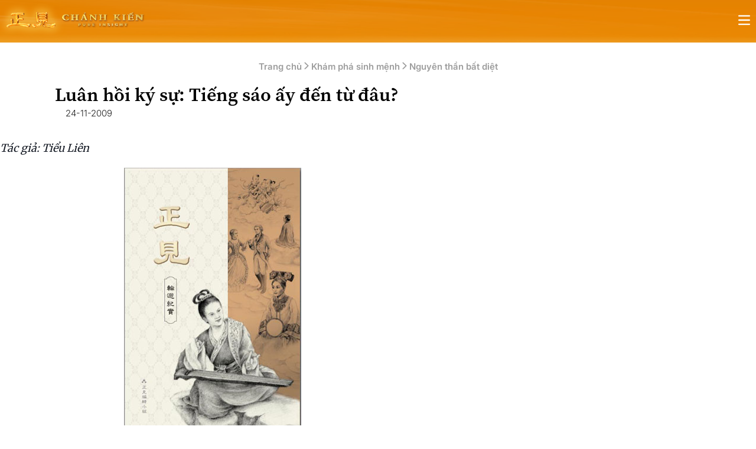

--- FILE ---
content_type: text/html; charset=UTF-8
request_url: https://chanhkien.org/2009/11/luan-hoi-ky-su-tieng-sao-ay-den-tu-dau.html
body_size: 46412
content:
<!DOCTYPE html>
<html lang="vi" class="overflow-x-hidden lg:overflow-x-visible">
<head>
	<meta charset="UTF-8">
	<meta name="viewport" content="width=device-width, initial-scale=1.0">
	<title>Luân hồi ký sự: Tiếng sáo ấy đến từ đâu?</title>
<link crossorigin data-rocket-preload as="font" href="https://chanhkien.org/src/Presentation/assets/fonts/Inter/Inter_18pt-SemiBold.ttf" rel="preload">
<link crossorigin data-rocket-preload as="font" href="https://chanhkien.org/src/Presentation/assets/fonts/Inter/Inter_18pt-Light.ttf" rel="preload">
<link crossorigin data-rocket-preload as="font" href="https://chanhkien.org/src/Presentation/assets/fonts/Merriweather/Merriweather_24pt-Regular.ttf" rel="preload">
<style id="wpr-usedcss">:root{--font-sans:ui-sans-serif,system-ui,sans-serif,"Apple Color Emoji","Segoe UI Emoji","Segoe UI Symbol","Noto Color Emoji";--font-serif:ui-serif,Georgia,Cambria,"Times New Roman",Times,serif;--font-mono:ui-monospace,SFMono-Regular,Menlo,Monaco,Consolas,"Liberation Mono","Courier New",monospace;--color-red-50:oklch(.971 .013 17.38);--color-red-100:oklch(.936 .032 17.717);--color-red-200:oklch(.885 .062 18.334);--color-red-300:oklch(.808 .114 19.571);--color-red-400:oklch(.704 .191 22.216);--color-red-500:oklch(.637 .237 25.331);--color-red-600:oklch(.577 .245 27.325);--color-red-700:oklch(.505 .213 27.518);--color-red-800:oklch(.444 .177 26.899);--color-red-900:oklch(.396 .141 25.723);--color-red-950:oklch(.258 .092 26.042);--color-orange-50:oklch(.98 .016 73.684);--color-orange-100:oklch(.954 .038 75.164);--color-orange-200:oklch(.901 .076 70.697);--color-orange-300:oklch(.837 .128 66.29);--color-orange-400:oklch(.75 .183 55.934);--color-orange-500:oklch(.705 .213 47.604);--color-orange-600:oklch(.646 .222 41.116);--color-orange-700:oklch(.553 .195 38.402);--color-orange-800:oklch(.47 .157 37.304);--color-orange-900:oklch(.408 .123 38.172);--color-orange-950:oklch(.266 .079 36.259);--color-amber-50:oklch(.987 .022 95.277);--color-amber-100:oklch(.962 .059 95.617);--color-amber-200:oklch(.924 .12 95.746);--color-amber-300:oklch(.879 .169 91.605);--color-amber-400:oklch(.828 .189 84.429);--color-amber-500:oklch(.769 .188 70.08);--color-amber-600:oklch(.666 .179 58.318);--color-amber-700:oklch(.555 .163 48.998);--color-amber-800:oklch(.473 .137 46.201);--color-amber-900:oklch(.414 .112 45.904);--color-amber-950:oklch(.279 .077 45.635);--color-yellow-50:oklch(.987 .026 102.212);--color-yellow-100:oklch(.973 .071 103.193);--color-yellow-200:oklch(.945 .129 101.54);--color-yellow-300:oklch(.905 .182 98.111);--color-yellow-400:oklch(.852 .199 91.936);--color-yellow-500:oklch(.795 .184 86.047);--color-yellow-600:oklch(.681 .162 75.834);--color-yellow-700:oklch(.554 .135 66.442);--color-yellow-800:oklch(.476 .114 61.907);--color-yellow-900:oklch(.421 .095 57.708);--color-yellow-950:oklch(.286 .066 53.813);--color-lime-50:oklch(.986 .031 120.757);--color-lime-100:oklch(.967 .067 122.328);--color-lime-200:oklch(.938 .127 124.321);--color-lime-300:oklch(.897 .196 126.665);--color-lime-400:oklch(.841 .238 128.85);--color-lime-500:oklch(.768 .233 130.85);--color-lime-600:oklch(.648 .2 131.684);--color-lime-700:oklch(.532 .157 131.589);--color-lime-800:oklch(.453 .124 130.933);--color-lime-900:oklch(.405 .101 131.063);--color-lime-950:oklch(.274 .072 132.109);--color-green-50:oklch(.982 .018 155.826);--color-green-100:oklch(.962 .044 156.743);--color-green-200:oklch(.925 .084 155.995);--color-green-300:oklch(.871 .15 154.449);--color-green-400:oklch(.792 .209 151.711);--color-green-500:oklch(.723 .219 149.579);--color-green-600:oklch(.627 .194 149.214);--color-green-700:oklch(.527 .154 150.069);--color-green-800:oklch(.448 .119 151.328);--color-green-900:oklch(.393 .095 152.535);--color-green-950:oklch(.266 .065 152.934);--color-emerald-50:oklch(.979 .021 166.113);--color-emerald-100:oklch(.95 .052 163.051);--color-emerald-200:oklch(.905 .093 164.15);--color-emerald-300:oklch(.845 .143 164.978);--color-emerald-400:oklch(.765 .177 163.223);--color-emerald-500:oklch(.696 .17 162.48);--color-emerald-600:oklch(.596 .145 163.225);--color-emerald-700:oklch(.508 .118 165.612);--color-emerald-800:oklch(.432 .095 166.913);--color-emerald-900:oklch(.378 .077 168.94);--color-emerald-950:oklch(.262 .051 172.552);--color-teal-50:oklch(.984 .014 180.72);--color-teal-100:oklch(.953 .051 180.801);--color-teal-200:oklch(.91 .096 180.426);--color-teal-300:oklch(.855 .138 181.071);--color-teal-400:oklch(.777 .152 181.912);--color-teal-500:oklch(.704 .14 182.503);--color-teal-600:oklch(.6 .118 184.704);--color-teal-700:oklch(.511 .096 186.391);--color-teal-800:oklch(.437 .078 188.216);--color-teal-900:oklch(.386 .063 188.416);--color-teal-950:oklch(.277 .046 192.524);--color-cyan-50:oklch(.984 .019 200.873);--color-cyan-100:oklch(.956 .045 203.388);--color-cyan-200:oklch(.917 .08 205.041);--color-cyan-300:oklch(.865 .127 207.078);--color-cyan-400:oklch(.789 .154 211.53);--color-cyan-500:oklch(.715 .143 215.221);--color-cyan-600:oklch(.609 .126 221.723);--color-cyan-700:oklch(.52 .105 223.128);--color-cyan-800:oklch(.45 .085 224.283);--color-cyan-900:oklch(.398 .07 227.392);--color-cyan-950:oklch(.302 .056 229.695);--color-sky-50:oklch(.977 .013 236.62);--color-sky-100:oklch(.951 .026 236.824);--color-sky-200:oklch(.901 .058 230.902);--color-sky-300:oklch(.828 .111 230.318);--color-sky-400:oklch(.746 .16 232.661);--color-sky-500:oklch(.685 .169 237.323);--color-sky-600:oklch(.588 .158 241.966);--color-sky-700:oklch(.5 .134 242.749);--color-sky-800:oklch(.443 .11 240.79);--color-sky-900:oklch(.391 .09 240.876);--color-sky-950:oklch(.293 .066 243.157);--color-blue-50:oklch(.97 .014 254.604);--color-blue-100:oklch(.932 .032 255.585);--color-blue-200:oklch(.882 .059 254.128);--color-blue-300:oklch(.809 .105 251.813);--color-blue-400:oklch(.707 .165 254.624);--color-blue-500:oklch(.623 .214 259.815);--color-blue-600:oklch(.546 .245 262.881);--color-blue-700:oklch(.488 .243 264.376);--color-blue-800:oklch(.424 .199 265.638);--color-blue-900:oklch(.379 .146 265.522);--color-blue-950:oklch(.282 .091 267.935);--color-indigo-50:oklch(.962 .018 272.314);--color-indigo-100:oklch(.93 .034 272.788);--color-indigo-200:oklch(.87 .065 274.039);--color-indigo-300:oklch(.785 .115 274.713);--color-indigo-400:oklch(.673 .182 276.935);--color-indigo-500:oklch(.585 .233 277.117);--color-indigo-600:oklch(.511 .262 276.966);--color-indigo-700:oklch(.457 .24 277.023);--color-indigo-800:oklch(.398 .195 277.366);--color-indigo-900:oklch(.359 .144 278.697);--color-indigo-950:oklch(.257 .09 281.288);--color-violet-50:oklch(.969 .016 293.756);--color-violet-100:oklch(.943 .029 294.588);--color-violet-200:oklch(.894 .057 293.283);--color-violet-300:oklch(.811 .111 293.571);--color-violet-400:oklch(.702 .183 293.541);--color-violet-500:oklch(.606 .25 292.717);--color-violet-600:oklch(.541 .281 293.009);--color-violet-700:oklch(.491 .27 292.581);--color-violet-800:oklch(.432 .232 292.759);--color-violet-900:oklch(.38 .189 293.745);--color-violet-950:oklch(.283 .141 291.089);--color-purple-50:oklch(.977 .014 308.299);--color-purple-100:oklch(.946 .033 307.174);--color-purple-200:oklch(.902 .063 306.703);--color-purple-300:oklch(.827 .119 306.383);--color-purple-400:oklch(.714 .203 305.504);--color-purple-500:oklch(.627 .265 303.9);--color-purple-600:oklch(.558 .288 302.321);--color-purple-700:oklch(.496 .265 301.924);--color-purple-800:oklch(.438 .218 303.724);--color-purple-900:oklch(.381 .176 304.987);--color-purple-950:oklch(.291 .149 302.717);--color-fuchsia-50:oklch(.977 .017 320.058);--color-fuchsia-100:oklch(.952 .037 318.852);--color-fuchsia-200:oklch(.903 .076 319.62);--color-fuchsia-300:oklch(.833 .145 321.434);--color-fuchsia-400:oklch(.74 .238 322.16);--color-fuchsia-500:oklch(.667 .295 322.15);--color-fuchsia-600:oklch(.591 .293 322.896);--color-fuchsia-700:oklch(.518 .253 323.949);--color-fuchsia-800:oklch(.452 .211 324.591);--color-fuchsia-900:oklch(.401 .17 325.612);--color-fuchsia-950:oklch(.293 .136 325.661);--color-pink-50:oklch(.971 .014 343.198);--color-pink-100:oklch(.948 .028 342.258);--color-pink-200:oklch(.899 .061 343.231);--color-pink-300:oklch(.823 .12 346.018);--color-pink-400:oklch(.718 .202 349.761);--color-pink-500:oklch(.656 .241 354.308);--color-pink-600:oklch(.592 .249 .584);--color-pink-700:oklch(.525 .223 3.958);--color-pink-800:oklch(.459 .187 3.815);--color-pink-900:oklch(.408 .153 2.432);--color-pink-950:oklch(.284 .109 3.907);--color-rose-50:oklch(.969 .015 12.422);--color-rose-100:oklch(.941 .03 12.58);--color-rose-200:oklch(.892 .058 10.001);--color-rose-300:oklch(.81 .117 11.638);--color-rose-400:oklch(.712 .194 13.428);--color-rose-500:oklch(.645 .246 16.439);--color-rose-600:oklch(.586 .253 17.585);--color-rose-700:oklch(.514 .222 16.935);--color-rose-800:oklch(.455 .188 13.697);--color-rose-900:oklch(.41 .159 10.272);--color-rose-950:oklch(.271 .105 12.094);--color-slate-50:oklch(.984 .003 247.858);--color-slate-100:oklch(.968 .007 247.896);--color-slate-200:oklch(.929 .013 255.508);--color-slate-300:oklch(.869 .022 252.894);--color-slate-400:oklch(.704 .04 256.788);--color-slate-500:oklch(.554 .046 257.417);--color-slate-600:oklch(.446 .043 257.281);--color-slate-700:oklch(.372 .044 257.287);--color-slate-800:oklch(.279 .041 260.031);--color-slate-900:oklch(.208 .042 265.755);--color-slate-950:oklch(.129 .042 264.695);--color-gray-50:oklch(.985 .002 247.839);--color-gray-100:oklch(.967 .003 264.542);--color-gray-200:oklch(.928 .006 264.531);--color-gray-300:oklch(.872 .01 258.338);--color-gray-400:oklch(.707 .022 261.325);--color-gray-500:oklch(.551 .027 264.364);--color-gray-600:oklch(.446 .03 256.802);--color-gray-700:oklch(.373 .034 259.733);--color-gray-800:oklch(.278 .033 256.848);--color-gray-900:oklch(.21 .034 264.665);--color-gray-950:oklch(.13 .028 261.692);--color-zinc-50:oklch(.985 0 0);--color-zinc-100:oklch(.967 .001 286.375);--color-zinc-200:oklch(.92 .004 286.32);--color-zinc-300:oklch(.871 .006 286.286);--color-zinc-400:oklch(.705 .015 286.067);--color-zinc-500:oklch(.552 .016 285.938);--color-zinc-600:oklch(.442 .017 285.786);--color-zinc-700:oklch(.37 .013 285.805);--color-zinc-800:oklch(.274 .006 286.033);--color-zinc-900:oklch(.21 .006 285.885);--color-zinc-950:oklch(.141 .005 285.823);--color-neutral-50:oklch(.985 0 0);--color-neutral-100:oklch(.97 0 0);--color-neutral-200:oklch(.922 0 0);--color-neutral-300:oklch(.87 0 0);--color-neutral-400:oklch(.708 0 0);--color-neutral-500:oklch(.556 0 0);--color-neutral-600:oklch(.439 0 0);--color-neutral-700:oklch(.371 0 0);--color-neutral-800:oklch(.269 0 0);--color-neutral-900:oklch(.205 0 0);--color-neutral-950:oklch(.145 0 0);--color-stone-50:oklch(.985 .001 106.423);--color-stone-100:oklch(.97 .001 106.424);--color-stone-200:oklch(.923 .003 48.717);--color-stone-300:oklch(.869 .005 56.366);--color-stone-400:oklch(.709 .01 56.259);--color-stone-500:oklch(.553 .013 58.071);--color-stone-600:oklch(.444 .011 73.639);--color-stone-700:oklch(.374 .01 67.558);--color-stone-800:oklch(.268 .007 34.298);--color-stone-900:oklch(.216 .006 56.043);--color-stone-950:oklch(.147 .004 49.25);--color-black:#000;--color-white:#fff;--spacing:.25rem;--breakpoint-sm:40rem;--breakpoint-md:48rem;--breakpoint-lg:64rem;--breakpoint-xl:80rem;--breakpoint-2xl:96rem;--container-3xs:16rem;--container-2xs:18rem;--container-xs:20rem;--container-sm:24rem;--container-md:28rem;--container-lg:32rem;--container-xl:36rem;--container-2xl:42rem;--container-3xl:48rem;--container-4xl:56rem;--container-5xl:64rem;--container-6xl:72rem;--container-7xl:80rem;--text-xs:.75rem;--text-xs--line-height:calc(1/.75);--text-sm:.875rem;--text-sm--line-height:calc(1.25/.875);--text-base:1rem;--text-base--line-height:calc(1.5/1);--text-lg:1.125rem;--text-lg--line-height:calc(1.75/1.125);--text-xl:1.25rem;--text-xl--line-height:calc(1.75/1.25);--text-2xl:1.5rem;--text-2xl--line-height:calc(2/1.5);--text-3xl:1.875rem;--text-3xl--line-height:calc(2.25/1.875);--text-4xl:2.25rem;--text-4xl--line-height:calc(2.5/2.25);--text-5xl:3rem;--text-5xl--line-height:1;--text-6xl:3.75rem;--text-6xl--line-height:1;--text-7xl:4.5rem;--text-7xl--line-height:1;--text-8xl:6rem;--text-8xl--line-height:1;--text-9xl:8rem;--text-9xl--line-height:1;--font-weight-thin:100;--font-weight-extralight:200;--font-weight-light:300;--font-weight-normal:400;--font-weight-medium:500;--font-weight-semibold:600;--font-weight-bold:700;--font-weight-extrabold:800;--font-weight-black:900;--tracking-tighter:-.05em;--tracking-tight:-.025em;--tracking-normal:0em;--tracking-wide:.025em;--tracking-wider:.05em;--tracking-widest:.1em;--leading-tight:1.25;--leading-snug:1.375;--leading-normal:1.5;--leading-relaxed:1.625;--leading-loose:2;--radius-xs:.125rem;--radius-sm:.25rem;--radius-md:.375rem;--radius-lg:.5rem;--radius-xl:.75rem;--radius-2xl:1rem;--radius-3xl:1.5rem;--radius-4xl:2rem;--shadow-2xs:0 1px #0000000d;--shadow-xs:0 1px 2px 0 #0000000d;--shadow-sm:0 1px 3px 0 #0000001a,0 1px 2px -1px #0000001a;--shadow-md:0 4px 6px -1px #0000001a,0 2px 4px -2px #0000001a;--shadow-lg:0 10px 15px -3px #0000001a,0 4px 6px -4px #0000001a;--shadow-xl:0 20px 25px -5px #0000001a,0 8px 10px -6px #0000001a;--shadow-2xl:0 25px 50px -12px #00000040;--inset-shadow-2xs:inset 0 1px #0000000d;--inset-shadow-xs:inset 0 1px 1px #0000000d;--inset-shadow-sm:inset 0 2px 4px #0000000d;--drop-shadow-xs:0 1px 1px #0000000d;--drop-shadow-sm:0 1px 2px #00000026;--drop-shadow-md:0 3px 3px #0000001f;--drop-shadow-lg:0 4px 4px #00000026;--drop-shadow-xl:0 9px 7px #0000001a;--drop-shadow-2xl:0 25px 25px #00000026;--ease-in:cubic-bezier(.4,0,1,1);--ease-out:cubic-bezier(0,0,.2,1);--ease-in-out:cubic-bezier(.4,0,.2,1);--animate-spin:spin 1s linear infinite;--animate-ping:ping 1s cubic-bezier(0,0,.2,1) infinite;--animate-pulse:pulse 2s cubic-bezier(.4,0,.6,1) infinite;--animate-bounce:bounce 1s infinite;--blur-xs:4px;--blur-sm:8px;--blur-md:12px;--blur-lg:16px;--blur-xl:24px;--blur-2xl:40px;--blur-3xl:64px;--perspective-dramatic:100px;--perspective-near:300px;--perspective-normal:500px;--perspective-midrange:800px;--perspective-distant:1200px;--aspect-video:16/9;--default-transition-duration:.15s;--default-transition-timing-function:cubic-bezier(.4,0,.2,1);--default-font-family:var(--font-sans);--default-font-feature-settings:var(--font-sans--font-feature-settings);--default-font-variation-settings:var(--font-sans--font-variation-settings);--default-mono-font-family:var(--font-mono);--default-mono-font-feature-settings:var(--font-mono--font-feature-settings);--default-mono-font-variation-settings:var(--font-mono--font-variation-settings)}*,::backdrop,:after,:before{box-sizing:border-box;border:0 solid;margin:0;padding:0}::file-selector-button{box-sizing:border-box;border:0 solid;margin:0;padding:0}html{-webkit-text-size-adjust:100%;tab-size:4;line-height:1.5;font-family:var(--default-font-family,ui-sans-serif,system-ui,sans-serif,"Apple Color Emoji","Segoe UI Emoji","Segoe UI Symbol","Noto Color Emoji");font-feature-settings:var(--default-font-feature-settings,normal);font-variation-settings:var(--default-font-variation-settings,normal);-webkit-tap-highlight-color:transparent}body{line-height:inherit}h1,h3{font-size:inherit;font-weight:inherit}a{color:inherit;-webkit-text-decoration:inherit;-webkit-text-decoration:inherit;-webkit-text-decoration:inherit;text-decoration:inherit}strong{font-weight:bolder}code{font-family:var(--default-mono-font-family,ui-monospace,SFMono-Regular,Menlo,Monaco,Consolas,"Liberation Mono","Courier New",monospace);font-feature-settings:var(--default-mono-font-feature-settings,normal);font-variation-settings:var(--default-mono-font-variation-settings,normal);font-size:1em}table{text-indent:0;border-color:inherit;border-collapse:collapse}progress{vertical-align:baseline}ul{list-style:none}canvas,iframe,img,object,svg{vertical-align:middle;display:block}img{max-width:100%;height:auto}button,input,optgroup,select,textarea{font:inherit;font-feature-settings:inherit;font-variation-settings:inherit;letter-spacing:inherit;color:inherit;opacity:1;background-color:#0000;border-radius:0}::file-selector-button{font:inherit;font-feature-settings:inherit;font-variation-settings:inherit;letter-spacing:inherit;color:inherit;opacity:1;background-color:#0000;border-radius:0}:where(select:is([multiple],[size])) optgroup{font-weight:bolder}:where(select:is([multiple],[size])) optgroup option{padding-inline-start:20px}::file-selector-button{margin-inline-end:4px}::placeholder{opacity:1;color:color-mix(in oklab,currentColor 50%,transparent)}textarea{resize:vertical}::-webkit-search-decoration{-webkit-appearance:none}::-webkit-date-and-time-value{min-height:1lh;text-align:inherit}::-webkit-datetime-edit{display:inline-flex}::-webkit-datetime-edit-fields-wrapper{padding:0}::-webkit-datetime-edit{padding-block:0}::-webkit-datetime-edit-year-field{padding-block:0}::-webkit-datetime-edit-month-field{padding-block:0}::-webkit-datetime-edit-day-field{padding-block:0}::-webkit-datetime-edit-hour-field{padding-block:0}::-webkit-datetime-edit-minute-field{padding-block:0}::-webkit-datetime-edit-second-field{padding-block:0}::-webkit-datetime-edit-millisecond-field{padding-block:0}::-webkit-datetime-edit-meridiem-field{padding-block:0}button,input:where([type=button],[type=reset],[type=submit]){appearance:button}::file-selector-button{appearance:button}::-webkit-inner-spin-button{height:auto}::-webkit-outer-spin-button{height:auto}[hidden]:where(:not([hidden=until-found])){display:none!important}.pointer-events-none{pointer-events:none}.invisible{visibility:hidden}.visible{visibility:visible}.sr-only{clip:rect(0,0,0,0);white-space:nowrap;border-width:0;width:1px;height:1px;margin:-1px;padding:0;position:absolute;overflow:hidden}.\!fixed{position:fixed!important}.absolute{position:absolute}.fixed{position:fixed}.relative{position:relative}.static{position:static}.inset-0{inset:calc(var(--spacing)*0)}.inset-y-0{inset-block:calc(var(--spacing)*0)}.start-0{inset-inline-start:calc(var(--spacing)*0)}.top-0{top:calc(var(--spacing)*0)}.top-14{top:calc(var(--spacing)*14)}.top-\[104px\]{top:104px}.top-\[120px\]{top:120px}.right-0{right:calc(var(--spacing)*0)}.right-4{right:calc(var(--spacing)*4)}.right-5{right:calc(var(--spacing)*5)}.right-12{right:calc(var(--spacing)*12)}.bottom-0{bottom:calc(var(--spacing)*0)}.bottom-5{bottom:calc(var(--spacing)*5)}.left-0{left:calc(var(--spacing)*0)}.-z-1{z-index:calc(1*-1)}.z-0{z-index:0}.z-1{z-index:1}.z-10{z-index:10}.z-20{z-index:20}.z-40{z-index:40}.z-50{z-index:50}.z-99{z-index:99}.z-\[48\]{z-index:48}.z-\[1300\]{z-index:1300}.col-span-4{grid-column:span 4/span 4}.col-span-full{grid-column:1/-1}.-mx-2{margin-inline:calc(var(--spacing)*-2)}.mx-2{margin-inline:calc(var(--spacing)*2)}.mx-\[0\.5em\]{margin-inline:.5em}.mx-auto{margin-inline:auto}.my-1{margin-block:calc(var(--spacing)*1)}.-mt-2\.5{margin-top:calc(var(--spacing)*-2.5)}.mt-3{margin-top:calc(var(--spacing)*3)}.mt-4{margin-top:calc(var(--spacing)*4)}.mt-\[1em\]{margin-top:1em}.-mr-2\.5{margin-right:calc(var(--spacing)*-2.5)}.mr-\[0\.5em\]{margin-right:.5em}.mr-\[1em\]{margin-right:1em}.mr-auto{margin-right:auto}.mb-5{margin-bottom:calc(var(--spacing)*5)}.mb-\[0\.5em\]{margin-bottom:.5em}.mb-\[1em\]{margin-bottom:1em}.mb-\[1rem\]{margin-bottom:1rem}.mb-\[2\.5em\]{margin-bottom:2.5em}.mb-\[3em\]{margin-bottom:3em}.mb-\[2em\]{margin-bottom:2em}.mb-\[2rem\]{margin-bottom:2rem}.ml-\[0\.5em\]{margin-left:.5em}.ml-auto{margin-left:auto}.line-clamp-1{-webkit-line-clamp:1;-webkit-box-orient:vertical;display:-webkit-box;overflow:hidden}.block{display:block}.flex{display:flex}.grid{display:grid}.hidden{display:none}.inline{display:inline}.inline-block{display:inline-block}.inline-flex{display:inline-flex}.table{display:table}.size-6{width:calc(var(--spacing)*6);height:calc(var(--spacing)*6)}.size-full{width:100%;height:100%}.\!h-\[150px\]{height:150px!important}.h-3{height:calc(var(--spacing)*3)}.h-4{height:calc(var(--spacing)*4)}.h-5{height:calc(var(--spacing)*5)}.h-6{height:calc(var(--spacing)*6)}.h-7{height:calc(var(--spacing)*7)}.h-10{height:calc(var(--spacing)*10)}.h-\[32px\]{height:32px}.h-\[40px\]{height:40px}.h-\[68px\]{height:68px}.h-full{height:100%}.max-h-\[72px\]{max-height:72px}.min-h-\[64px\]{min-height:64px}.min-h-screen{min-height:100vh}.w-3{width:calc(var(--spacing)*3)}.w-4{width:calc(var(--spacing)*4)}.w-5{width:calc(var(--spacing)*5)}.w-6{width:calc(var(--spacing)*6)}.w-7{width:calc(var(--spacing)*7)}.w-10{width:calc(var(--spacing)*10)}.w-44{width:calc(var(--spacing)*44)}.w-16{width:calc(var(--spacing)*16)}.w-\[70px\]{width:70px}.w-\[132px\]{width:132px}.w-\[250px\]{width:250px}.w-\[300px\]{width:300px}.w-\[720px\]{width:720px}.w-\[768px\]{width:768px}.w-\[auto\]{width:auto}.w-\[calc\(100\%-44px\)\]{width:calc(100% - 44px)}.w-full{width:100%}.max-w-\[100\%\]{max-width:100%}.max-w-\[101px\]{max-width:101px}.max-w-\[250px\]{max-width:250px}.max-w-\[720px\]{max-width:720px}.max-w-\[860px\]{max-width:860px}.max-w-full{max-width:100%}.max-w-screen-xl{max-width:var(--breakpoint-xl)}.max-w-sm{max-width:var(--container-sm)}.flex-1{flex:1}.flex-shrink-0{flex-shrink:0}.shrink-0{flex-shrink:0}.grow{flex-grow:1}.-translate-x-full{--tw-translate-x:-100%;translate:var(--tw-translate-x) var(--tw-translate-y)}.translate-x-0{--tw-translate-x:calc(var(--spacing)*0);translate:var(--tw-translate-x) var(--tw-translate-y)}.translate-y-0{--tw-translate-y:calc(var(--spacing)*0);translate:var(--tw-translate-x) var(--tw-translate-y)}.rotate-180{rotate:180deg}.transform{transform:var(--tw-rotate-x) var(--tw-rotate-y) var(--tw-rotate-z) var(--tw-skew-x) var(--tw-skew-y)}.transform-none{transform:none}.cursor-not-allowed{cursor:not-allowed}.cursor-pointer{cursor:pointer}.resize{resize:both}.grid-cols-3{grid-template-columns:repeat(3,minmax(0,1fr))}.flex-col{flex-direction:column}.flex-row{flex-direction:row}.flex-wrap{flex-wrap:wrap}.items-center{align-items:center}.items-end{align-items:flex-end}.items-start{align-items:flex-start}.justify-between{justify-content:space-between}.justify-center{justify-content:center}.justify-end{justify-content:flex-end}.justify-start{justify-content:flex-start}.gap-3{gap:calc(var(--spacing)*3)}.gap-4{gap:calc(var(--spacing)*4)}.gap-x-3{column-gap:calc(var(--spacing)*3)}:where(.space-y-0>:not(:last-child)){--tw-space-y-reverse:0;margin-block-start:calc(calc(var(--spacing)*0)*var(--tw-space-y-reverse));margin-block-end:calc(calc(var(--spacing)*0)*calc(1 - var(--tw-space-y-reverse)))}:where(.space-y-1>:not(:last-child)){--tw-space-y-reverse:0;margin-block-start:calc(calc(var(--spacing)*1)*var(--tw-space-y-reverse));margin-block-end:calc(calc(var(--spacing)*1)*calc(1 - var(--tw-space-y-reverse)))}:where(.space-y-2>:not(:last-child)){--tw-space-y-reverse:0;margin-block-start:calc(calc(var(--spacing)*2)*var(--tw-space-y-reverse));margin-block-end:calc(calc(var(--spacing)*2)*calc(1 - var(--tw-space-y-reverse)))}:where(.space-y-3>:not(:last-child)){--tw-space-y-reverse:0;margin-block-start:calc(calc(var(--spacing)*3)*var(--tw-space-y-reverse));margin-block-end:calc(calc(var(--spacing)*3)*calc(1 - var(--tw-space-y-reverse)))}:where(.space-y-4>:not(:last-child)){--tw-space-y-reverse:0;margin-block-start:calc(calc(var(--spacing)*4)*var(--tw-space-y-reverse));margin-block-end:calc(calc(var(--spacing)*4)*calc(1 - var(--tw-space-y-reverse)))}:where(.space-y-6>:not(:last-child)){--tw-space-y-reverse:0;margin-block-start:calc(calc(var(--spacing)*6)*var(--tw-space-y-reverse));margin-block-end:calc(calc(var(--spacing)*6)*calc(1 - var(--tw-space-y-reverse)))}:where(.space-y-reverse>:not(:last-child)){--tw-space-y-reverse:1}.gap-y-5{row-gap:calc(var(--spacing)*5)}:where(.space-x-1>:not(:last-child)){--tw-space-x-reverse:0;margin-inline-start:calc(calc(var(--spacing)*1)*var(--tw-space-x-reverse));margin-inline-end:calc(calc(var(--spacing)*1)*calc(1 - var(--tw-space-x-reverse)))}:where(.space-x-2>:not(:last-child)){--tw-space-x-reverse:0;margin-inline-start:calc(calc(var(--spacing)*2)*var(--tw-space-x-reverse));margin-inline-end:calc(calc(var(--spacing)*2)*calc(1 - var(--tw-space-x-reverse)))}:where(.space-x-3>:not(:last-child)){--tw-space-x-reverse:0;margin-inline-start:calc(calc(var(--spacing)*3)*var(--tw-space-x-reverse));margin-inline-end:calc(calc(var(--spacing)*3)*calc(1 - var(--tw-space-x-reverse)))}:where(.space-x-4>:not(:last-child)){--tw-space-x-reverse:0;margin-inline-start:calc(calc(var(--spacing)*4)*var(--tw-space-x-reverse));margin-inline-end:calc(calc(var(--spacing)*4)*calc(1 - var(--tw-space-x-reverse)))}:where(.space-x-reverse>:not(:last-child)){--tw-space-x-reverse:1}:where(.divide-x>:not(:last-child)){--tw-divide-x-reverse:0;border-inline-style:var(--tw-border-style);border-inline-start-width:calc(1px*var(--tw-divide-x-reverse));border-inline-end-width:calc(1px*calc(1 - var(--tw-divide-x-reverse)))}:where(.divide-y>:not(:last-child)){--tw-divide-y-reverse:0;border-bottom-style:var(--tw-border-style);border-top-style:var(--tw-border-style);border-top-width:calc(1px*var(--tw-divide-y-reverse));border-bottom-width:calc(1px*calc(1 - var(--tw-divide-y-reverse)))}:where(.divide-y-reverse>:not(:last-child)){--tw-divide-y-reverse:1}:where(.divide-gray-100>:not(:last-child)){border-color:var(--color-gray-100)}:where(.divide-gray-200>:not(:last-child)){border-color:var(--color-gray-200)}.self-center{align-self:center}.overflow-hidden{overflow:hidden}.overflow-x-auto{overflow-x:auto}.overflow-x-hidden{overflow-x:hidden}.overflow-y-auto{overflow-y:auto}.\!rounded-\[24px\]{border-radius:24px!important}.rounded-\[0\.25em\]{border-radius:.25em}.rounded-\[8px\]{border-radius:8px}.rounded-\[16px\]{border-radius:16px}.rounded-full{border-radius:3.40282e38px}.rounded-lg{border-radius:var(--radius-lg)}.rounded-md{border-radius:var(--radius-md)}.rounded-sm{border-radius:var(--radius-sm)}.rounded-l-lg{border-top-left-radius:var(--radius-lg);border-bottom-left-radius:var(--radius-lg)}.rounded-r-lg{border-top-right-radius:var(--radius-lg);border-bottom-right-radius:var(--radius-lg)}.border{border-style:var(--tw-border-style);border-width:1px}.border-0{border-style:var(--tw-border-style);border-width:0}.border-1{border-style:var(--tw-border-style);border-width:1px}.border-\[0\.5px\]{border-style:var(--tw-border-style);border-width:.5px}.border-\[1\.5px\]{border-style:var(--tw-border-style);border-width:1.5px}.border-\[1px\]{border-style:var(--tw-border-style);border-width:1px}.border-t{border-top-style:var(--tw-border-style);border-top-width:1px}.border-t-\[1px\]{border-top-style:var(--tw-border-style);border-top-width:1px}.border-r{border-right-style:var(--tw-border-style);border-right-width:1px}.border-b{border-bottom-style:var(--tw-border-style);border-bottom-width:1px}.border-b-0{border-bottom-style:var(--tw-border-style);border-bottom-width:0}.border-b-\[1px\]{border-bottom-style:var(--tw-border-style);border-bottom-width:1px}.border-l{border-left-style:var(--tw-border-style);border-left-width:1px}.border-l-\[3px\]{border-left-style:var(--tw-border-style);border-left-width:3px}.border-dashed{--tw-border-style:dashed;border-style:dashed}.border-none{--tw-border-style:none;border-style:none}.border-\[\#D5D7DA\]{border-color:#d5d7da}.border-\[\#DFDFDF\]{border-color:#dfdfdf}.border-\[\#F2EEE5\]{border-color:#f2eee5}.border-\[\#FCD9B0\]{border-color:#fcd9b0}.border-\[\#dddddd\]{border-color:#ddd}.border-\[\#e88b03\]{border-color:#e88b03}.border-blue-600{border-color:var(--color-blue-600)}.border-gray-100{border-color:var(--color-gray-100)}.border-gray-200{border-color:var(--color-gray-200)}.border-gray-300{border-color:var(--color-gray-300)}.border-white{border-color:var(--color-white)}.border-t-\[\#EAE4D7\]{border-top-color:#eae4d7}.border-b-\[\#F2EEE5\]{border-bottom-color:#f2eee5}.border-b-\[\#F5DEB6\]{border-bottom-color:#f5deb6}.border-b-\[\#dddddd\]{border-bottom-color:#ddd}.border-b-\[\#dfdfdf\]{border-bottom-color:#dfdfdf}.border-l-\[\#F89823\]{border-left-color:#f89823}.\!bg-\[\#FDF4E3\]{background-color:#fdf4e3!important}.\!bg-transparent{background-color:#0000!important}.bg-\[\#FAFAFA\]{background-color:#fafafa}.bg-\[\#FCD9B0\]{background-color:#fcd9b0}.bg-\[\#FDF4E3\]{background-color:#fdf4e3}.bg-\[\#ff6b19\]{background-color:#ff6b19}.bg-\[\#ff9800\]{background-color:#ff9800}.bg-gray-50{background-color:var(--color-gray-50)}.bg-gray-100{background-color:var(--color-gray-100)}.bg-gray-200{background-color:var(--color-gray-200)}.bg-transparent{background-color:#0000}.bg-white{background-color:var(--color-white)}.bg-\[linear-gradient\(180\.18deg\,\#E68401_81\.1\%\,\#F9CE72_126\.01\%\)\]{background-image:linear-gradient(180.18deg,#e68401 81.1%,#f9ce72 126.01%)}.fill-black{fill:var(--color-black)}.object-cover{object-fit:cover}.p-1{padding:calc(var(--spacing)*1)}.p-2{padding:calc(var(--spacing)*2)}.p-2\.5{padding:calc(var(--spacing)*2.5)}.p-3{padding:calc(var(--spacing)*3)}.p-4{padding:calc(var(--spacing)*4)}.p-\[0\.5em\]{padding:.5em}.p-\[0\.5rem\]{padding:.5rem}.p-\[0\.625em\]{padding:.625em}.p-\[1\.5em\]{padding:1.5em}.p-\[1em\]{padding:1em}.px-2{padding-inline:calc(var(--spacing)*2)}.px-3{padding-inline:calc(var(--spacing)*3)}.px-4{padding-inline:calc(var(--spacing)*4)}.px-5{padding-inline:calc(var(--spacing)*5)}.px-6{padding-inline:calc(var(--spacing)*6)}.px-\[0\.5em\]{padding-inline:.5em}.px-\[0\.875em\]{padding-inline:.875em}.px-\[2em\]{padding-inline:2em}.px-\[1em\]{padding-inline:1em}.py-1{padding-block:calc(var(--spacing)*1)}.py-2{padding-block:calc(var(--spacing)*2)}.py-7{padding-block:calc(var(--spacing)*7)}.py-\[0\.75em\]{padding-block:.75em}.py-\[0\.625em\]{padding-block:.625em}.py-\[1em\]{padding-block:1em}.ps-3{padding-inline-start:calc(var(--spacing)*3)}.ps-10{padding-inline-start:calc(var(--spacing)*10)}.pt-2{padding-top:calc(var(--spacing)*2)}.pt-5{padding-top:calc(var(--spacing)*5)}.pt-\[0\.25rem\]{padding-top:.25rem}.pt-\[1em\]{padding-top:1em}.pt-\[2em\]{padding-top:2em}.pr-\[32px\]{padding-right:32px}.pb-1{padding-bottom:calc(var(--spacing)*1)}.pb-2{padding-bottom:calc(var(--spacing)*2)}.pb-\[0\.5em\]{padding-bottom:.5em}.pl-\[0\.5em\]{padding-left:.5em}.pl-\[0\.5rem\]{padding-left:.5rem}.pl-\[16px\]{padding-left:16px}.text-center{text-align:center}.text-justify{text-align:justify}.text-left{text-align:left}.text-2xl{font-size:var(--text-2xl);line-height:var(--tw-leading,var(--text-2xl--line-height))}.text-base{font-size:var(--text-base);line-height:var(--tw-leading,var(--text-base--line-height))}.text-lg{font-size:var(--text-lg);line-height:var(--tw-leading,var(--text-lg--line-height))}.text-sm{font-size:var(--text-sm);line-height:var(--tw-leading,var(--text-sm--line-height))}.text-xs{font-size:var(--text-xs);line-height:var(--tw-leading,var(--text-xs--line-height))}.text-\[0\.9375em\]{font-size:.9375em}.text-\[0\.9375rem\]{font-size:.9375rem}.text-\[1\.5em\]{font-size:1.5em}.text-\[1\.5rem\]{font-size:1.5rem}.text-\[1\.125em\]{font-size:1.125em}.text-\[1\.125rem\]{font-size:1.125rem}.text-\[2em\]{font-size:2em}.leading-6{--tw-leading:calc(var(--spacing)*6);line-height:calc(var(--spacing)*6)}.leading-8{--tw-leading:calc(var(--spacing)*8);line-height:calc(var(--spacing)*8)}.leading-\[1\.75em\]{--tw-leading:1.75em;line-height:1.75em}.leading-\[130\%\]{--tw-leading:130%;line-height:130%}.leading-tight{--tw-leading:var(--leading-tight);line-height:var(--leading-tight)}.font-\[500\]{--tw-font-weight:500;font-weight:500}.font-\[600\]{--tw-font-weight:600;font-weight:600}.font-medium{--tw-font-weight:var(--font-weight-medium);font-weight:var(--font-weight-medium)}.font-normal{--tw-font-weight:var(--font-weight-normal);font-weight:var(--font-weight-normal)}.font-semibold{--tw-font-weight:var(--font-weight-semibold);font-weight:var(--font-weight-semibold)}.break-all{word-break:break-all}.text-clip{text-overflow:clip}.text-\[\#1E1E1E\]{color:#1e1e1e}.text-\[\#181D27\]{color:#181d27}.text-\[\#337ab7\]{color:#337ab7}.text-\[\#9D9D9D\]{color:#9d9d9d}.text-\[\#121212\]{color:#121212}.text-\[\#414651\]{color:#414651}.text-\[\#A6A6A6\]{color:#a6a6a6}.text-\[\#F89823\]{color:#f89823}.text-black{color:var(--color-black)}.text-blue-600{color:var(--color-blue-600)}.text-gray-400{color:var(--color-gray-400)}.text-gray-500{color:var(--color-gray-500)}.text-gray-700{color:var(--color-gray-700)}.text-gray-800{color:var(--color-gray-800)}.text-gray-900{color:var(--color-gray-900)}.text-white{color:var(--color-white)}.capitalize{text-transform:capitalize}.uppercase{text-transform:uppercase}.italic{font-style:italic}.opacity-0{opacity:0}.opacity-20{opacity:.2}.opacity-100{opacity:1}.opacity-\[35\%\]{opacity:.35}.shadow{--tw-shadow:0 1px 3px 0 var(--tw-shadow-color,#0000001a),0 1px 2px -1px var(--tw-shadow-color,#0000001a);box-shadow:var(--tw-inset-shadow),var(--tw-inset-ring-shadow),var(--tw-ring-offset-shadow),var(--tw-ring-shadow),var(--tw-shadow)}.shadow-\[0_12px_12px_0px_rgba\(0\,0\,0\,0\.05\)\]{--tw-shadow:0 12px 12px 0px var(--tw-shadow-color,#0000000d);box-shadow:var(--tw-inset-shadow),var(--tw-inset-ring-shadow),var(--tw-ring-offset-shadow),var(--tw-ring-shadow),var(--tw-shadow)}.shadow-md{--tw-shadow:0 4px 6px -1px var(--tw-shadow-color,#0000001a),0 2px 4px -2px var(--tw-shadow-color,#0000001a);box-shadow:var(--tw-inset-shadow),var(--tw-inset-ring-shadow),var(--tw-ring-offset-shadow),var(--tw-ring-shadow),var(--tw-shadow)}.shadow-sm{--tw-shadow:0 1px 3px 0 var(--tw-shadow-color,#0000001a),0 1px 2px -1px var(--tw-shadow-color,#0000001a);box-shadow:var(--tw-inset-shadow),var(--tw-inset-ring-shadow),var(--tw-ring-offset-shadow),var(--tw-ring-shadow),var(--tw-shadow)}.blur{--tw-blur:blur(8px);filter:var(--tw-blur,) var(--tw-brightness,) var(--tw-contrast,) var(--tw-grayscale,) var(--tw-hue-rotate,) var(--tw-invert,) var(--tw-saturate,) var(--tw-sepia,) var(--tw-drop-shadow,)}.filter{filter:var(--tw-blur,) var(--tw-brightness,) var(--tw-contrast,) var(--tw-grayscale,) var(--tw-hue-rotate,) var(--tw-invert,) var(--tw-saturate,) var(--tw-sepia,) var(--tw-drop-shadow,)}.transition{transition-property:color,background-color,border-color,outline-color,text-decoration-color,fill,stroke,--tw-gradient-from,--tw-gradient-via,--tw-gradient-to,opacity,box-shadow,transform,translate,scale,rotate,filter,-webkit-backdrop-filter,backdrop-filter;transition-timing-function:var(--tw-ease,var(--default-transition-timing-function));transition-duration:var(--tw-duration,var(--default-transition-duration))}.transition-opacity{transition-property:opacity;transition-timing-function:var(--tw-ease,var(--default-transition-timing-function));transition-duration:var(--tw-duration,var(--default-transition-duration))}.transition-transform{transition-property:transform,translate,scale,rotate;transition-timing-function:var(--tw-ease,var(--default-transition-timing-function));transition-duration:var(--tw-duration,var(--default-transition-duration))}.duration-150{--tw-duration:.15s;transition-duration:.15s}.duration-300{--tw-duration:.3s;transition-duration:.3s}.ease-in-out{--tw-ease:var(--ease-in-out);transition-timing-function:var(--ease-in-out)}.ease-out{--tw-ease:var(--ease-out);transition-timing-function:var(--ease-out)}:where(.divide-x-reverse>:not(:last-child)){--tw-divide-x-reverse:1}.not-last\:mr-\[0\.875em\]:not(:last-child){margin-right:.875em}@media (hover:hover){.hover\:cursor-pointer:hover{cursor:pointer}.hover\:rounded-\[0\.5em\]:hover{border-radius:.5em}.hover\:border-gray-300:hover{border-color:var(--color-gray-300)}.hover\:bg-\[\#FFF0DD\]:hover{background-color:#fff0dd}.hover\:bg-\[\#e45607\]:hover{background-color:#e45607}.hover\:bg-gray-100:hover{background-color:var(--color-gray-100)}.hover\:bg-gray-200:hover{background-color:var(--color-gray-200)}.hover\:bg-transparent:hover{background-color:#0000}.hover\:text-\[\#f69336\]:hover{color:#f69336}.hover\:text-black:hover{color:var(--color-black)}.hover\:text-blue-600:hover{color:var(--color-blue-600)}.hover\:text-gray-600:hover{color:var(--color-gray-600)}.hover\:underline:hover{text-decoration-line:underline}.hover\:shadow-lg:hover{--tw-shadow:0 10px 15px -3px var(--tw-shadow-color,#0000001a),0 4px 6px -4px var(--tw-shadow-color,#0000001a);box-shadow:var(--tw-inset-shadow),var(--tw-inset-ring-shadow),var(--tw-ring-offset-shadow),var(--tw-ring-shadow),var(--tw-shadow)}}.focus\:border-\[\#0066B3\]:focus{border-color:#0066b3}.focus\:border-blue-500:focus{border-color:var(--color-blue-500)}.focus\:bg-\[\#e45607\]:focus{background-color:#e45607}.focus\:bg-white:focus{background-color:var(--color-white)}.focus\:ring-0:focus{--tw-ring-shadow:var(--tw-ring-inset,) 0 0 0 calc(0px + var(--tw-ring-offset-width)) var(--tw-ring-color,currentColor);box-shadow:var(--tw-inset-shadow),var(--tw-inset-ring-shadow),var(--tw-ring-offset-shadow),var(--tw-ring-shadow),var(--tw-shadow)}.focus\:ring-2:focus{--tw-ring-shadow:var(--tw-ring-inset,) 0 0 0 calc(2px + var(--tw-ring-offset-width)) var(--tw-ring-color,currentColor);box-shadow:var(--tw-inset-shadow),var(--tw-inset-ring-shadow),var(--tw-ring-offset-shadow),var(--tw-ring-shadow),var(--tw-shadow)}.focus\:ring-4:focus{--tw-ring-shadow:var(--tw-ring-inset,) 0 0 0 calc(4px + var(--tw-ring-offset-width)) var(--tw-ring-color,currentColor);box-shadow:var(--tw-inset-shadow),var(--tw-inset-ring-shadow),var(--tw-ring-offset-shadow),var(--tw-ring-shadow),var(--tw-shadow)}.focus\:shadow-lg:focus{--tw-shadow:0 10px 15px -3px var(--tw-shadow-color,#0000001a),0 4px 6px -4px var(--tw-shadow-color,#0000001a);box-shadow:var(--tw-inset-shadow),var(--tw-inset-ring-shadow),var(--tw-ring-offset-shadow),var(--tw-ring-shadow),var(--tw-shadow)}.focus\:ring-blue-300:focus{--tw-ring-color:var(--color-blue-300)}.focus\:ring-blue-500:focus{--tw-ring-color:var(--color-blue-500)}.focus\:ring-gray-200:focus{--tw-ring-color:var(--color-gray-200)}.focus\:outline-none:focus{--tw-outline-style:none;outline-style:none}.active\:bg-\[\#e45607\]:active{background-color:#e45607}.active\:shadow-lg:active{--tw-shadow:0 10px 15px -3px var(--tw-shadow-color,#0000001a),0 4px 6px -4px var(--tw-shadow-color,#0000001a);box-shadow:var(--tw-inset-shadow),var(--tw-inset-ring-shadow),var(--tw-ring-offset-shadow),var(--tw-ring-shadow),var(--tw-shadow)}@media (width>=40rem){.sm\:mt-0{margin-top:calc(var(--spacing)*0)}.sm\:flex{display:flex}.sm\:h-screen{height:100vh}.sm\:w-\[250px\]{width:250px}.sm\:w-\[300px\]{width:300px}.sm\:w-\[350px\]{width:350px}:where(.sm\:space-y-0>:not(:last-child)){--tw-space-y-reverse:0;margin-block-start:calc(calc(var(--spacing)*0)*var(--tw-space-y-reverse));margin-block-end:calc(calc(var(--spacing)*0)*calc(1 - var(--tw-space-y-reverse)))}:where(.sm\:space-y-4>:not(:last-child)){--tw-space-y-reverse:0;margin-block-start:calc(calc(var(--spacing)*4)*var(--tw-space-y-reverse));margin-block-end:calc(calc(var(--spacing)*4)*calc(1 - var(--tw-space-y-reverse)))}:where(.sm\:space-x-2>:not(:last-child)){--tw-space-x-reverse:0;margin-inline-start:calc(calc(var(--spacing)*2)*var(--tw-space-x-reverse));margin-inline-end:calc(calc(var(--spacing)*2)*calc(1 - var(--tw-space-x-reverse)))}:where(.sm\:space-x-3>:not(:last-child)){--tw-space-x-reverse:0;margin-inline-start:calc(calc(var(--spacing)*3)*var(--tw-space-x-reverse));margin-inline-end:calc(calc(var(--spacing)*3)*calc(1 - var(--tw-space-x-reverse)))}:where(.sm\:space-x-4>:not(:last-child)){--tw-space-x-reverse:0;margin-inline-start:calc(calc(var(--spacing)*4)*var(--tw-space-x-reverse));margin-inline-end:calc(calc(var(--spacing)*4)*calc(1 - var(--tw-space-x-reverse)))}:where(.sm\:space-x-8>:not(:last-child)){--tw-space-x-reverse:0;margin-inline-start:calc(calc(var(--spacing)*8)*var(--tw-space-x-reverse));margin-inline-end:calc(calc(var(--spacing)*8)*calc(1 - var(--tw-space-x-reverse)))}.sm\:py-4{padding-block:calc(var(--spacing)*4)}.sm\:pt-5{padding-top:calc(var(--spacing)*5)}.sm\:text-base{font-size:var(--text-base);line-height:var(--tw-leading,var(--text-base--line-height))}.sm\:ring-1{--tw-ring-shadow:var(--tw-ring-inset,) 0 0 0 calc(1px + var(--tw-ring-offset-width)) var(--tw-ring-color,currentColor);box-shadow:var(--tw-inset-shadow),var(--tw-inset-ring-shadow),var(--tw-ring-offset-shadow),var(--tw-ring-shadow),var(--tw-shadow)}.sm\:shadow-lg{--tw-shadow:0 10px 15px -3px var(--tw-shadow-color,#0000001a),0 4px 6px -4px var(--tw-shadow-color,#0000001a);box-shadow:var(--tw-inset-shadow),var(--tw-inset-ring-shadow),var(--tw-ring-offset-shadow),var(--tw-ring-shadow),var(--tw-shadow)}.sm\:ring-black\/5{--tw-ring-color:color-mix(in oklab,var(--color-black)5%,transparent)}}@media (width>=48rem){.md\:w-\[350px\]{width:350px}.md\:w-full{width:100%}}@media (width>=64rem){.lg\:right-\[60px\]{right:60px}.lg\:order-1{order:1}.lg\:order-2{order:2}.lg\:col-span-3{grid-column:span 3/span 3}.lg\:ms-0{margin-inline-start:calc(var(--spacing)*0)}.lg\:me-0{margin-inline-end:calc(var(--spacing)*0)}.lg\:mt-0{margin-top:calc(var(--spacing)*0)}.lg\:mt-\[1em\]{margin-top:1em}.lg\:mr-0{margin-right:calc(var(--spacing)*0)}.lg\:mr-\[1em\]{margin-right:1em}.lg\:mr-\[1rem\]{margin-right:1rem}.lg\:mr-\[4em\]{margin-right:4em}.lg\:mr-auto{margin-right:auto}.lg\:ml-0{margin-left:calc(var(--spacing)*0)}.lg\:ml-\[2em\]{margin-left:2em}.lg\:ml-auto{margin-left:auto}.lg\:block{display:block}.lg\:flex{display:flex}.lg\:grid{display:grid}.lg\:hidden{display:none}.lg\:h-\[32px\]{height:32px}.lg\:w-\[70px\]{width:70px}.lg\:w-\[500px\]{width:500px}.lg\:w-\[1200px\]{width:1200px}.lg\:w-\[calc\(100\%-76px\)\]{width:calc(100% - 76px)}.lg\:w-auto{width:auto}.lg\:w-full{width:100%}.lg\:max-w-\[100\%\]{max-width:100%}.lg\:max-w-\[720px\]{max-width:720px}.lg\:max-w-\[1200px\]{max-width:1200px}.lg\:grid-cols-2{grid-template-columns:repeat(2,minmax(0,1fr))}.lg\:flex-row{flex-direction:row}.lg\:justify-between{justify-content:space-between}:where(.lg\:space-x-8>:not(:last-child)){--tw-space-x-reverse:0;margin-inline-start:calc(calc(var(--spacing)*8)*var(--tw-space-x-reverse));margin-inline-end:calc(calc(var(--spacing)*8)*calc(1 - var(--tw-space-x-reverse)))}.lg\:overflow-x-visible{overflow-x:visible}.lg\:border-0{border-style:var(--tw-border-style);border-width:0}.lg\:bg-transparent{background-color:#0000}.lg\:bg-\[url\(\/src\/Presentation\/assets\/images\/footer-bg\.png\)\]{background-image:url(https://chanhkien.org/src/Presentation/assets/images/footer-bg.png)}.lg\:p-0{padding:calc(var(--spacing)*0)}.lg\:p-\[3em\]{padding:3em}.lg\:px-0{padding-inline:calc(var(--spacing)*0)}.lg\:pr-\[1em\]{padding-right:1em}.lg\:pr-\[5em\]{padding-right:5em}.lg\:pb-\[12px\]{padding-bottom:12px}.lg\:text-left{text-align:left}.lg\:text-black{color:var(--color-black)}.lg\:text-white{color:var(--color-white)}.lg\:not-last\:mr-\[3em\]:not(:last-child){margin-right:3em}.lg\:not-last\:mb-\[1em\]:not(:last-child){margin-bottom:1em}@media (hover:hover){.lg\:hover\:cursor-pointer:hover{cursor:pointer}.lg\:hover\:bg-transparent:hover{background-color:#0000}}}:where(.rtl\:space-x-reverse:where(:dir(rtl),[dir=rtl],[dir=rtl] *)>:not(:last-child)){--tw-space-x-reverse:1}.rtl\:text-right:where(:dir(rtl),[dir=rtl],[dir=rtl] *){text-align:right}@media (prefers-color-scheme:dark){.dark\:border-gray-600{border-color:var(--color-gray-600)}.dark\:border-gray-700{border-color:var(--color-gray-700)}.dark\:bg-gray-700{background-color:var(--color-gray-700)}.dark\:bg-gray-800{background-color:var(--color-gray-800)}.dark\:text-gray-400{color:var(--color-gray-400)}.dark\:text-white{color:var(--color-white)}.dark\:placeholder-gray-400::placeholder{color:var(--color-gray-400)}@media (hover:hover){.dark\:hover\:bg-transparent:hover{background-color:#0000}}.dark\:focus\:border-blue-500:focus{border-color:var(--color-blue-500)}.dark\:focus\:ring-blue-500:focus{--tw-ring-color:var(--color-blue-500)}.dark\:focus\:ring-gray-600:focus{--tw-ring-color:var(--color-gray-600)}}@media (width>=64rem){@media (prefers-color-scheme:dark){.lg\:dark\:bg-gray-900{background-color:var(--color-gray-900)}.lg\:dark\:text-blue-500{color:var(--color-blue-500)}}}:root{--font-roboto:"Roboto",sans-serif;--font-roboto-medium:"Roboto Medium",sans-serif;--font-gelasio:"Gelasio",sans-serif;--font-inter:"Inter",sans-serif;--font-inter-italic:"Inter Italic",sans-serif;--font-inter-medium:"Inter Medium",sans-serif;--font-inter-bold:"Inter Bold",sans-serif;--font-inter-semi-bold:"Inter Semi-Bold",sans-serif;--font-inter-extra-bold:"Inter Extra-Bold",sans-serif;--font-gentium-book-plus:"Gentium Book Plus",sans-serif;--font-merriweather:"Merriweather",sans-serif;--font-source-serif-pro:"Source Serif Pro",sans-serif;--font-source-serif-pro-semi-bold:"Source Serif Pro Semi-Bold",sans-serif;--font-source-serif-4:"Source Serif 4",sans-serif}.font-roboto-medium{font-family:var(--font-roboto-medium)}.font-gelasio{font-family:var(--font-gelasio)}.font-inter{font-family:var(--font-inter)}.font-inter-italic{font-family:var(--font-inter-italic)}.font-inter-semi-bold{font-family:var(--font-inter-semi-bold)}.font-inter-extra-bold{font-family:var(--font-inter-extra-bold)}.font-merriweather{font-family:var(--font-merriweather)}.font-source-serif-pro-semi-bold{font-family:var(--font-source-serif-pro-semi-bold)}.font-source-serif-4{font-family:var(--font-source-serif-4)}@property --tw-translate-x{syntax:"*";inherits:false;initial-value:0}@property --tw-translate-y{syntax:"*";inherits:false;initial-value:0}@property --tw-translate-z{syntax:"*";inherits:false;initial-value:0}@property --tw-scale-x{syntax:"*";inherits:false;initial-value:1}@property --tw-scale-y{syntax:"*";inherits:false;initial-value:1}@property --tw-scale-z{syntax:"*";inherits:false;initial-value:1}@property --tw-rotate-x{syntax:"*";inherits:false;initial-value:rotateX(0)}@property --tw-rotate-y{syntax:"*";inherits:false;initial-value:rotateY(0)}@property --tw-rotate-z{syntax:"*";inherits:false;initial-value:rotateZ(0)}@property --tw-skew-x{syntax:"*";inherits:false;initial-value:skewX(0)}@property --tw-skew-y{syntax:"*";inherits:false;initial-value:skewY(0)}@property --tw-pan-x{syntax:"*";inherits:false}@property --tw-pan-y{syntax:"*";inherits:false}@property --tw-pinch-zoom{syntax:"*";inherits:false}@property --tw-scroll-snap-strictness{syntax:"*";inherits:false;initial-value:proximity}@property --tw-space-y-reverse{syntax:"*";inherits:false;initial-value:0}@property --tw-space-x-reverse{syntax:"*";inherits:false;initial-value:0}@property --tw-divide-x-reverse{syntax:"*";inherits:false;initial-value:0}@property --tw-border-style{syntax:"*";inherits:false;initial-value:solid}@property --tw-divide-y-reverse{syntax:"*";inherits:false;initial-value:0}@property --tw-leading{syntax:"*";inherits:false}@property --tw-font-weight{syntax:"*";inherits:false}@property --tw-tracking{syntax:"*";inherits:false}@property --tw-ordinal{syntax:"*";inherits:false}@property --tw-slashed-zero{syntax:"*";inherits:false}@property --tw-numeric-figure{syntax:"*";inherits:false}@property --tw-numeric-spacing{syntax:"*";inherits:false}@property --tw-numeric-fraction{syntax:"*";inherits:false}@property --tw-shadow{syntax:"*";inherits:false;initial-value:0 0 #0000}@property --tw-shadow-color{syntax:"*";inherits:false}@property --tw-inset-shadow{syntax:"*";inherits:false;initial-value:0 0 #0000}@property --tw-inset-shadow-color{syntax:"*";inherits:false}@property --tw-ring-color{syntax:"*";inherits:false}@property --tw-ring-shadow{syntax:"*";inherits:false;initial-value:0 0 #0000}@property --tw-inset-ring-color{syntax:"*";inherits:false}@property --tw-inset-ring-shadow{syntax:"*";inherits:false;initial-value:0 0 #0000}@property --tw-ring-inset{syntax:"*";inherits:false}@property --tw-ring-offset-width{syntax:"<length>";inherits:false;initial-value:0}@property --tw-ring-offset-color{syntax:"*";inherits:false;initial-value:#fff}@property --tw-ring-offset-shadow{syntax:"*";inherits:false;initial-value:0 0 #0000}@property --tw-outline-style{syntax:"*";inherits:false;initial-value:solid}@property --tw-blur{syntax:"*";inherits:false}@property --tw-brightness{syntax:"*";inherits:false}@property --tw-contrast{syntax:"*";inherits:false}@property --tw-grayscale{syntax:"*";inherits:false}@property --tw-hue-rotate{syntax:"*";inherits:false}@property --tw-invert{syntax:"*";inherits:false}@property --tw-opacity{syntax:"*";inherits:false}@property --tw-saturate{syntax:"*";inherits:false}@property --tw-sepia{syntax:"*";inherits:false}@property --tw-backdrop-blur{syntax:"*";inherits:false}@property --tw-backdrop-brightness{syntax:"*";inherits:false}@property --tw-backdrop-contrast{syntax:"*";inherits:false}@property --tw-backdrop-grayscale{syntax:"*";inherits:false}@property --tw-backdrop-hue-rotate{syntax:"*";inherits:false}@property --tw-backdrop-invert{syntax:"*";inherits:false}@property --tw-backdrop-opacity{syntax:"*";inherits:false}@property --tw-backdrop-saturate{syntax:"*";inherits:false}@property --tw-backdrop-sepia{syntax:"*";inherits:false}@property --tw-duration{syntax:"*";inherits:false}@property --tw-ease{syntax:"*";inherits:false}@property --tw-contain-size{syntax:"*";inherits:false}@property --tw-contain-layout{syntax:"*";inherits:false}@property --tw-contain-paint{syntax:"*";inherits:false}@property --tw-contain-style{syntax:"*";inherits:false}@property --tw-content{syntax:"*";inherits:false;initial-value:""}img:is([sizes=auto i],[sizes^="auto," i]){contain-intrinsic-size:3000px 1500px}img.emoji{display:inline!important;border:none!important;box-shadow:none!important;height:1em!important;width:1em!important;margin:0 .07em!important;vertical-align:-.1em!important;background:0 0!important;padding:0!important}.normal-single-content iframe{width:720px;height:405px}.grecaptcha-badge{display:none}:root{--wp--preset--aspect-ratio--square:1;--wp--preset--aspect-ratio--4-3:4/3;--wp--preset--aspect-ratio--3-4:3/4;--wp--preset--aspect-ratio--3-2:3/2;--wp--preset--aspect-ratio--2-3:2/3;--wp--preset--aspect-ratio--16-9:16/9;--wp--preset--aspect-ratio--9-16:9/16;--wp--preset--color--black:#000000;--wp--preset--color--cyan-bluish-gray:#abb8c3;--wp--preset--color--white:#ffffff;--wp--preset--color--pale-pink:#f78da7;--wp--preset--color--vivid-red:#cf2e2e;--wp--preset--color--luminous-vivid-orange:#ff6900;--wp--preset--color--luminous-vivid-amber:#fcb900;--wp--preset--color--light-green-cyan:#7bdcb5;--wp--preset--color--vivid-green-cyan:#00d084;--wp--preset--color--pale-cyan-blue:#8ed1fc;--wp--preset--color--vivid-cyan-blue:#0693e3;--wp--preset--color--vivid-purple:#9b51e0;--wp--preset--gradient--vivid-cyan-blue-to-vivid-purple:linear-gradient(135deg,rgb(6, 147, 227) 0%,rgb(155, 81, 224) 100%);--wp--preset--gradient--light-green-cyan-to-vivid-green-cyan:linear-gradient(135deg,rgb(122, 220, 180) 0%,rgb(0, 208, 130) 100%);--wp--preset--gradient--luminous-vivid-amber-to-luminous-vivid-orange:linear-gradient(135deg,rgb(252, 185, 0) 0%,rgb(255, 105, 0) 100%);--wp--preset--gradient--luminous-vivid-orange-to-vivid-red:linear-gradient(135deg,rgb(255, 105, 0) 0%,rgb(207, 46, 46) 100%);--wp--preset--gradient--very-light-gray-to-cyan-bluish-gray:linear-gradient(135deg,rgb(238, 238, 238) 0%,rgb(169, 184, 195) 100%);--wp--preset--gradient--cool-to-warm-spectrum:linear-gradient(135deg,rgb(74, 234, 220) 0%,rgb(151, 120, 209) 20%,rgb(207, 42, 186) 40%,rgb(238, 44, 130) 60%,rgb(251, 105, 98) 80%,rgb(254, 248, 76) 100%);--wp--preset--gradient--blush-light-purple:linear-gradient(135deg,rgb(255, 206, 236) 0%,rgb(152, 150, 240) 100%);--wp--preset--gradient--blush-bordeaux:linear-gradient(135deg,rgb(254, 205, 165) 0%,rgb(254, 45, 45) 50%,rgb(107, 0, 62) 100%);--wp--preset--gradient--luminous-dusk:linear-gradient(135deg,rgb(255, 203, 112) 0%,rgb(199, 81, 192) 50%,rgb(65, 88, 208) 100%);--wp--preset--gradient--pale-ocean:linear-gradient(135deg,rgb(255, 245, 203) 0%,rgb(182, 227, 212) 50%,rgb(51, 167, 181) 100%);--wp--preset--gradient--electric-grass:linear-gradient(135deg,rgb(202, 248, 128) 0%,rgb(113, 206, 126) 100%);--wp--preset--gradient--midnight:linear-gradient(135deg,rgb(2, 3, 129) 0%,rgb(40, 116, 252) 100%);--wp--preset--font-size--small:13px;--wp--preset--font-size--medium:20px;--wp--preset--font-size--large:36px;--wp--preset--font-size--x-large:42px;--wp--preset--spacing--20:0.44rem;--wp--preset--spacing--30:0.67rem;--wp--preset--spacing--40:1rem;--wp--preset--spacing--50:1.5rem;--wp--preset--spacing--60:2.25rem;--wp--preset--spacing--70:3.38rem;--wp--preset--spacing--80:5.06rem;--wp--preset--shadow--natural:6px 6px 9px rgba(0, 0, 0, .2);--wp--preset--shadow--deep:12px 12px 50px rgba(0, 0, 0, .4);--wp--preset--shadow--sharp:6px 6px 0px rgba(0, 0, 0, .2);--wp--preset--shadow--outlined:6px 6px 0px -3px rgb(255, 255, 255),6px 6px rgb(0, 0, 0);--wp--preset--shadow--crisp:6px 6px 0px rgb(0, 0, 0)}:where(.is-layout-flex){gap:.5em}:where(.is-layout-grid){gap:.5em}:where(.wp-block-columns.is-layout-flex){gap:2em}:where(.wp-block-columns.is-layout-grid){gap:2em}:where(.wp-block-post-template.is-layout-flex){gap:1.25em}:where(.wp-block-post-template.is-layout-grid){gap:1.25em}@font-face{font-family:Inter;font-style:normal;font-weight:400;font-display:swap;src:url(https://fonts.gstatic.com/s/inter/v20/UcCO3FwrK3iLTeHuS_nVMrMxCp50SjIw2boKoduKmMEVuLyfAZBhiI2B.woff2) format('woff2');unicode-range:U+0102-0103,U+0110-0111,U+0128-0129,U+0168-0169,U+01A0-01A1,U+01AF-01B0,U+0300-0301,U+0303-0304,U+0308-0309,U+0323,U+0329,U+1EA0-1EF9,U+20AB}@font-face{font-family:Inter;font-style:normal;font-weight:400;font-display:swap;src:url(https://fonts.gstatic.com/s/inter/v20/UcCO3FwrK3iLTeHuS_nVMrMxCp50SjIw2boKoduKmMEVuLyfAZFhiI2B.woff2) format('woff2');unicode-range:U+0100-02BA,U+02BD-02C5,U+02C7-02CC,U+02CE-02D7,U+02DD-02FF,U+0304,U+0308,U+0329,U+1D00-1DBF,U+1E00-1E9F,U+1EF2-1EFF,U+2020,U+20A0-20AB,U+20AD-20C0,U+2113,U+2C60-2C7F,U+A720-A7FF}@font-face{font-family:Inter;font-style:normal;font-weight:400;font-display:swap;src:url(https://fonts.gstatic.com/s/inter/v20/UcCO3FwrK3iLTeHuS_nVMrMxCp50SjIw2boKoduKmMEVuLyfAZ9hiA.woff2) format('woff2');unicode-range:U+0000-00FF,U+0131,U+0152-0153,U+02BB-02BC,U+02C6,U+02DA,U+02DC,U+0304,U+0308,U+0329,U+2000-206F,U+20AC,U+2122,U+2191,U+2193,U+2212,U+2215,U+FEFF,U+FFFD}@font-face{font-display:swap;font-family:Inter;src:url(https://chanhkien.org/src/Presentation/assets/fonts/Inter/Inter_18pt-Light.ttf)}@font-face{font-display:swap;font-family:'Inter Italic';src:url(https://chanhkien.org/src/Presentation/assets/fonts/Inter/Inter_18pt-Italic.ttf)}@font-face{font-display:swap;font-family:'Inter Semi-Bold';src:url(https://chanhkien.org/src/Presentation/assets/fonts/Inter/Inter_18pt-SemiBold.ttf)}@font-face{font-display:swap;font-family:'Inter Extra-Bold';src:url(https://chanhkien.org/src/Presentation/assets/fonts/Inter/Inter_18pt-ExtraBold.ttf)}@font-face{font-display:swap;font-family:'Source Serif Pro Semi-Bold';src:url(https://chanhkien.org/src/Presentation/assets/fonts/Source-Serif-Pro/SourceSerifPro-Semibold.otf)}@font-face{font-display:swap;font-family:Merriweather;src:url(https://chanhkien.org/src/Presentation/assets/fonts/Merriweather/Merriweather_24pt-Regular.ttf)}@font-face{font-display:swap;font-family:'Source Serif 4';src:url(https://chanhkien.org/src/Presentation/assets/fonts/Source-Serif-4/SourceSerif4_18pt-Regular.ttf)}@font-face{font-display:swap;font-family:'Roboto Medium';src:url(https://chanhkien.org/src/Presentation/assets/fonts/Roboto/Roboto-Medium.ttf)}.main-menu .mega-menu{transform:translate3d(0,72px,0)!important}.main-menu .mega-menu.active{display:block!important}.expand-top-menu{display:none}.expand-top-menu.active{--tw-translate-x:unset;transform:unset;display:block}.close-expand-menu.active{display:block;z-index:1301;text-align:right;background-color:transparent;right:22px}.content article p{margin-bottom:1em}.content article a{color:#337ab7}.content article a:hover{color:#f69336}.content article blockquote{border-left:4px solid #eae4d7;padding-left:1em;font-style:italic}.content article img{margin-left:auto;margin-right:auto}.content article img.size-full{width:unset!important}.content article iframe{max-width:100%}#countries{-webkit-appearance:none;-moz-appearance:none;background:url(https://chanhkien.org/src/Presentation/assets/images/down-arrow.svg) no-repeat;background-position-x:42px;background-position-y:center}@media (max-width:767px){.mega-menu{background-image:none!important}}.post-link:visited{color:#f69336!important}.post-link:hover{text-decoration:underline}</style><link rel="preload" data-rocket-preload as="image" href="https://chanhkien.org/wp-content/uploads/2011/10/CauChuyenLuanHoi.jpg" imagesrcset="https://chanhkien.org/wp-content/uploads/2011/10/CauChuyenLuanHoi.jpg 300w, https://chanhkien.org/wp-content/uploads/2011/10/CauChuyenLuanHoi-200x300.jpg 200w" imagesizes="(max-width: 300px) 100vw, 300px" fetchpriority="high">
	<link rel="shortcut icon" href="/favicon.ico">
	
	<meta name='robots' content='index, follow, max-image-preview:large, max-snippet:-1, max-video-preview:-1' />
<script>(()=>{class RocketLazyLoadScripts{constructor(){this.v="1.2.5.1",this.triggerEvents=["keydown","mousedown","mousemove","touchmove","touchstart","touchend","wheel"],this.userEventHandler=this.t.bind(this),this.touchStartHandler=this.i.bind(this),this.touchMoveHandler=this.o.bind(this),this.touchEndHandler=this.h.bind(this),this.clickHandler=this.u.bind(this),this.interceptedClicks=[],this.interceptedClickListeners=[],this.l(this),window.addEventListener("pageshow",(t=>{this.persisted=t.persisted,this.everythingLoaded&&this.m()})),document.addEventListener("DOMContentLoaded",(()=>{this.p()})),this.delayedScripts={normal:[],async:[],defer:[]},this.trash=[],this.allJQueries=[]}k(t){document.hidden?t.t():(this.triggerEvents.forEach((e=>window.addEventListener(e,t.userEventHandler,{passive:!0}))),window.addEventListener("touchstart",t.touchStartHandler,{passive:!0}),window.addEventListener("mousedown",t.touchStartHandler),document.addEventListener("visibilitychange",t.userEventHandler))}_(){this.triggerEvents.forEach((t=>window.removeEventListener(t,this.userEventHandler,{passive:!0}))),document.removeEventListener("visibilitychange",this.userEventHandler)}i(t){"HTML"!==t.target.tagName&&(window.addEventListener("touchend",this.touchEndHandler),window.addEventListener("mouseup",this.touchEndHandler),window.addEventListener("touchmove",this.touchMoveHandler,{passive:!0}),window.addEventListener("mousemove",this.touchMoveHandler),t.target.addEventListener("click",this.clickHandler),this.L(t.target,!0),this.M(t.target,"onclick","rocket-onclick"),this.C())}o(t){window.removeEventListener("touchend",this.touchEndHandler),window.removeEventListener("mouseup",this.touchEndHandler),window.removeEventListener("touchmove",this.touchMoveHandler,{passive:!0}),window.removeEventListener("mousemove",this.touchMoveHandler),t.target.removeEventListener("click",this.clickHandler),this.L(t.target,!1),this.M(t.target,"rocket-onclick","onclick"),this.O()}h(){window.removeEventListener("touchend",this.touchEndHandler),window.removeEventListener("mouseup",this.touchEndHandler),window.removeEventListener("touchmove",this.touchMoveHandler,{passive:!0}),window.removeEventListener("mousemove",this.touchMoveHandler)}u(t){t.target.removeEventListener("click",this.clickHandler),this.L(t.target,!1),this.M(t.target,"rocket-onclick","onclick"),this.interceptedClicks.push(t),t.preventDefault(),t.stopPropagation(),t.stopImmediatePropagation(),this.O()}D(){window.removeEventListener("touchstart",this.touchStartHandler,{passive:!0}),window.removeEventListener("mousedown",this.touchStartHandler),this.interceptedClicks.forEach((t=>{t.target.dispatchEvent(new MouseEvent("click",{view:t.view,bubbles:!0,cancelable:!0}))}))}l(t){EventTarget.prototype.addEventListenerBase=EventTarget.prototype.addEventListener,EventTarget.prototype.addEventListener=function(e,i,o){"click"!==e||t.windowLoaded||i===t.clickHandler||t.interceptedClickListeners.push({target:this,func:i,options:o}),(this||window).addEventListenerBase(e,i,o)}}L(t,e){this.interceptedClickListeners.forEach((i=>{i.target===t&&(e?t.removeEventListener("click",i.func,i.options):t.addEventListener("click",i.func,i.options))})),t.parentNode!==document.documentElement&&this.L(t.parentNode,e)}S(){return new Promise((t=>{this.T?this.O=t:t()}))}C(){this.T=!0}O(){this.T=!1}M(t,e,i){t.hasAttribute&&t.hasAttribute(e)&&(event.target.setAttribute(i,event.target.getAttribute(e)),event.target.removeAttribute(e))}t(){this._(this),"loading"===document.readyState?document.addEventListener("DOMContentLoaded",this.R.bind(this)):this.R()}p(){let t=[];document.querySelectorAll("script[type=rocketlazyloadscript][data-rocket-src]").forEach((e=>{let i=e.getAttribute("data-rocket-src");if(i&&0!==i.indexOf("data:")){0===i.indexOf("//")&&(i=location.protocol+i);try{const o=new URL(i).origin;o!==location.origin&&t.push({src:o,crossOrigin:e.crossOrigin||"module"===e.getAttribute("data-rocket-type")})}catch(t){}}})),t=[...new Map(t.map((t=>[JSON.stringify(t),t]))).values()],this.j(t,"preconnect")}async R(){this.lastBreath=Date.now(),this.P(this),this.F(this),this.q(),this.A(),this.I(),await this.U(this.delayedScripts.normal),await this.U(this.delayedScripts.defer),await this.U(this.delayedScripts.async);try{await this.W(),await this.H(this),await this.J()}catch(t){console.error(t)}window.dispatchEvent(new Event("rocket-allScriptsLoaded")),this.everythingLoaded=!0,this.S().then((()=>{this.D()})),this.N()}A(){document.querySelectorAll("script[type=rocketlazyloadscript]").forEach((t=>{t.hasAttribute("data-rocket-src")?t.hasAttribute("async")&&!1!==t.async?this.delayedScripts.async.push(t):t.hasAttribute("defer")&&!1!==t.defer||"module"===t.getAttribute("data-rocket-type")?this.delayedScripts.defer.push(t):this.delayedScripts.normal.push(t):this.delayedScripts.normal.push(t)}))}async B(t){if(await this.G(),!0!==t.noModule||!("noModule"in HTMLScriptElement.prototype))return new Promise((e=>{let i;function o(){(i||t).setAttribute("data-rocket-status","executed"),e()}try{if(navigator.userAgent.indexOf("Firefox/")>0||""===navigator.vendor)i=document.createElement("script"),[...t.attributes].forEach((t=>{let e=t.nodeName;"type"!==e&&("data-rocket-type"===e&&(e="type"),"data-rocket-src"===e&&(e="src"),i.setAttribute(e,t.nodeValue))})),t.text&&(i.text=t.text),i.hasAttribute("src")?(i.addEventListener("load",o),i.addEventListener("error",(function(){i.setAttribute("data-rocket-status","failed"),e()})),setTimeout((()=>{i.isConnected||e()}),1)):(i.text=t.text,o()),t.parentNode.replaceChild(i,t);else{const i=t.getAttribute("data-rocket-type"),n=t.getAttribute("data-rocket-src");i?(t.type=i,t.removeAttribute("data-rocket-type")):t.removeAttribute("type"),t.addEventListener("load",o),t.addEventListener("error",(function(){t.setAttribute("data-rocket-status","failed"),e()})),n?(t.removeAttribute("data-rocket-src"),t.src=n):t.src="data:text/javascript;base64,"+window.btoa(unescape(encodeURIComponent(t.text)))}}catch(i){t.setAttribute("data-rocket-status","failed"),e()}}));t.setAttribute("data-rocket-status","skipped")}async U(t){const e=t.shift();return e&&e.isConnected?(await this.B(e),this.U(t)):Promise.resolve()}I(){this.j([...this.delayedScripts.normal,...this.delayedScripts.defer,...this.delayedScripts.async],"preload")}j(t,e){var i=document.createDocumentFragment();t.forEach((t=>{const o=t.getAttribute&&t.getAttribute("data-rocket-src")||t.src;if(o){const n=document.createElement("link");n.href=o,n.rel=e,"preconnect"!==e&&(n.as="script"),t.getAttribute&&"module"===t.getAttribute("data-rocket-type")&&(n.crossOrigin=!0),t.crossOrigin&&(n.crossOrigin=t.crossOrigin),t.integrity&&(n.integrity=t.integrity),i.appendChild(n),this.trash.push(n)}})),document.head.appendChild(i)}P(t){let e={};function i(i,o){return e[o].eventsToRewrite.indexOf(i)>=0&&!t.everythingLoaded?"rocket-"+i:i}function o(t,o){!function(t){e[t]||(e[t]={originalFunctions:{add:t.addEventListener,remove:t.removeEventListener},eventsToRewrite:[]},t.addEventListener=function(){arguments[0]=i(arguments[0],t),e[t].originalFunctions.add.apply(t,arguments)},t.removeEventListener=function(){arguments[0]=i(arguments[0],t),e[t].originalFunctions.remove.apply(t,arguments)})}(t),e[t].eventsToRewrite.push(o)}function n(e,i){let o=e[i];e[i]=null,Object.defineProperty(e,i,{get:()=>o||function(){},set(n){t.everythingLoaded?o=n:e["rocket"+i]=o=n}})}o(document,"DOMContentLoaded"),o(window,"DOMContentLoaded"),o(window,"load"),o(window,"pageshow"),o(document,"readystatechange"),n(document,"onreadystatechange"),n(window,"onload"),n(window,"onpageshow")}F(t){let e;function i(e){return t.everythingLoaded?e:e.split(" ").map((t=>"load"===t||0===t.indexOf("load.")?"rocket-jquery-load":t)).join(" ")}function o(o){if(o&&o.fn&&!t.allJQueries.includes(o)){o.fn.ready=o.fn.init.prototype.ready=function(e){return t.domReadyFired?e.bind(document)(o):document.addEventListener("rocket-DOMContentLoaded",(()=>e.bind(document)(o))),o([])};const e=o.fn.on;o.fn.on=o.fn.init.prototype.on=function(){return this[0]===window&&("string"==typeof arguments[0]||arguments[0]instanceof String?arguments[0]=i(arguments[0]):"object"==typeof arguments[0]&&Object.keys(arguments[0]).forEach((t=>{const e=arguments[0][t];delete arguments[0][t],arguments[0][i(t)]=e}))),e.apply(this,arguments),this},t.allJQueries.push(o)}e=o}o(window.jQuery),Object.defineProperty(window,"jQuery",{get:()=>e,set(t){o(t)}})}async H(t){const e=document.querySelector("script[data-webpack]");e&&(await async function(){return new Promise((t=>{e.addEventListener("load",t),e.addEventListener("error",t)}))}(),await t.K(),await t.H(t))}async W(){this.domReadyFired=!0,await this.G(),document.dispatchEvent(new Event("rocket-readystatechange")),await this.G(),document.rocketonreadystatechange&&document.rocketonreadystatechange(),await this.G(),document.dispatchEvent(new Event("rocket-DOMContentLoaded")),await this.G(),window.dispatchEvent(new Event("rocket-DOMContentLoaded"))}async J(){await this.G(),document.dispatchEvent(new Event("rocket-readystatechange")),await this.G(),document.rocketonreadystatechange&&document.rocketonreadystatechange(),await this.G(),window.dispatchEvent(new Event("rocket-load")),await this.G(),window.rocketonload&&window.rocketonload(),await this.G(),this.allJQueries.forEach((t=>t(window).trigger("rocket-jquery-load"))),await this.G();const t=new Event("rocket-pageshow");t.persisted=this.persisted,window.dispatchEvent(t),await this.G(),window.rocketonpageshow&&window.rocketonpageshow({persisted:this.persisted}),this.windowLoaded=!0}m(){document.onreadystatechange&&document.onreadystatechange(),window.onload&&window.onload(),window.onpageshow&&window.onpageshow({persisted:this.persisted})}q(){const t=new Map;document.write=document.writeln=function(e){const i=document.currentScript;i||console.error("WPRocket unable to document.write this: "+e);const o=document.createRange(),n=i.parentElement;let s=t.get(i);void 0===s&&(s=i.nextSibling,t.set(i,s));const c=document.createDocumentFragment();o.setStart(c,0),c.appendChild(o.createContextualFragment(e)),n.insertBefore(c,s)}}async G(){Date.now()-this.lastBreath>45&&(await this.K(),this.lastBreath=Date.now())}async K(){return document.hidden?new Promise((t=>setTimeout(t))):new Promise((t=>requestAnimationFrame(t)))}N(){this.trash.forEach((t=>t.remove()))}static run(){const t=new RocketLazyLoadScripts;t.k(t)}}RocketLazyLoadScripts.run()})();</script>

	<!-- This site is optimized with the Yoast SEO plugin v26.8 - https://yoast.com/product/yoast-seo-wordpress/ -->
	<link rel="canonical" href="https://chanhkien.org/2009/11/luan-hoi-ky-su-tieng-sao-ay-den-tu-dau.html" />
	<meta property="og:locale" content="en_US" />
	<meta property="og:type" content="article" />
	<meta property="og:title" content="Luân hồi ký sự: Tiếng sáo ấy đến từ đâu? - Chánh Kiến Net" />
	<meta property="og:description" content="[Chanhkien.org] D&#7851;n nh&#7853;p: N&#7871;u ng&#432;&#7901;i n&agrave;o &#273;&oacute; &#273;&#7873; c&#7853;p t&#7899;i thi&ecirc;n l&yacute; &ldquo;thi&#7879;n h&#7919;u thi&#7879;n b&aacute;o, &aacute;c h&#7919;u &aacute;c b&aacute;o&rdquo; v&#7899;i ng&#432;&#7901;i Trung Qu&#7889;c hi&#7879;n &#273;&#7841;i, th&igrave; ng&#432;&#7901;i &#273;&oacute; s&#7869; b&#7883; c&#432;&#7901;i nh&#7841;o. H&#7885; s&#7869; n&oacute;i: &ldquo;B&#7841;n th&#7845;y c&aacute;c quan tham c&#7911;a &#272;&#7843;ng C&#7897;ng s&#7843;n Trung Qu&#7889;c &#273;&#7845;y. H&#7885; &#273;&atilde; tham &ocirc; r&#7845;t nhi&#7873;u ti&#7873;n [&hellip;]" />
	<meta property="og:url" content="https://chanhkien.org/2009/11/luan-hoi-ky-su-tieng-sao-ay-den-tu-dau.html" />
	<meta property="og:site_name" content="Chánh Kiến Net" />
	<meta property="article:published_time" content="2009-11-24T21:48:27+00:00" />
	<meta property="article:modified_time" content="2025-05-30T20:06:24+00:00" />
	<meta property="og:image" content="https://chanhkien.org/wp-content/uploads/2011/10/CauChuyenLuanHoi.jpg" />
	<meta property="og:image:width" content="300" />
	<meta property="og:image:height" content="449" />
	<meta property="og:image:type" content="image/jpeg" />
	<meta name="author" content="ductai" />
	<meta name="twitter:card" content="summary_large_image" />
	<meta name="twitter:label1" content="Written by" />
	<meta name="twitter:data1" content="ductai" />
	<meta name="twitter:label2" content="Est. reading time" />
	<meta name="twitter:data2" content="33 minutes" />
	<script type="application/ld+json" class="yoast-schema-graph">{"@context":"https://schema.org","@graph":[{"@type":"Article","@id":"https://chanhkien.org/2009/11/luan-hoi-ky-su-tieng-sao-ay-den-tu-dau.html#article","isPartOf":{"@id":"https://chanhkien.org/2009/11/luan-hoi-ky-su-tieng-sao-ay-den-tu-dau.html"},"author":{"name":"ductai","@id":"https://chanhkien.org/#/schema/person/51dea4f51593f81f39b61e02af63277c"},"headline":"Luân hồi ký sự: Tiếng sáo ấy đến từ đâu?","datePublished":"2009-11-24T21:48:27+00:00","dateModified":"2025-05-30T20:06:24+00:00","mainEntityOfPage":{"@id":"https://chanhkien.org/2009/11/luan-hoi-ky-su-tieng-sao-ay-den-tu-dau.html"},"wordCount":6543,"commentCount":0,"image":{"@id":"https://chanhkien.org/2009/11/luan-hoi-ky-su-tieng-sao-ay-den-tu-dau.html#primaryimage"},"thumbnailUrl":"https://chanhkien.org/wp-content/uploads/2011/10/CauChuyenLuanHoi.jpg","keywords":["Luân hồi ký sự (Tiểu Liên)"],"articleSection":["Bài chọn lọc","Loạt bài (Series)","Nguyên thần bất diệt"],"inLanguage":"en-US","potentialAction":[{"@type":"CommentAction","name":"Comment","target":["https://chanhkien.org/2009/11/luan-hoi-ky-su-tieng-sao-ay-den-tu-dau.html#respond"]}]},{"@type":"WebPage","@id":"https://chanhkien.org/2009/11/luan-hoi-ky-su-tieng-sao-ay-den-tu-dau.html","url":"https://chanhkien.org/2009/11/luan-hoi-ky-su-tieng-sao-ay-den-tu-dau.html","name":"Luân hồi ký sự: Tiếng sáo ấy đến từ đâu? - Chánh Kiến Net","isPartOf":{"@id":"https://chanhkien.org/#website"},"primaryImageOfPage":{"@id":"https://chanhkien.org/2009/11/luan-hoi-ky-su-tieng-sao-ay-den-tu-dau.html#primaryimage"},"image":{"@id":"https://chanhkien.org/2009/11/luan-hoi-ky-su-tieng-sao-ay-den-tu-dau.html#primaryimage"},"thumbnailUrl":"https://chanhkien.org/wp-content/uploads/2011/10/CauChuyenLuanHoi.jpg","datePublished":"2009-11-24T21:48:27+00:00","dateModified":"2025-05-30T20:06:24+00:00","author":{"@id":"https://chanhkien.org/#/schema/person/51dea4f51593f81f39b61e02af63277c"},"breadcrumb":{"@id":"https://chanhkien.org/2009/11/luan-hoi-ky-su-tieng-sao-ay-den-tu-dau.html#breadcrumb"},"inLanguage":"en-US","potentialAction":[{"@type":"ReadAction","target":["https://chanhkien.org/2009/11/luan-hoi-ky-su-tieng-sao-ay-den-tu-dau.html"]}]},{"@type":"ImageObject","inLanguage":"en-US","@id":"https://chanhkien.org/2009/11/luan-hoi-ky-su-tieng-sao-ay-den-tu-dau.html#primaryimage","url":"https://chanhkien.org/wp-content/uploads/2011/10/CauChuyenLuanHoi.jpg","contentUrl":"https://chanhkien.org/wp-content/uploads/2011/10/CauChuyenLuanHoi.jpg","width":"300","height":"449"},{"@type":"BreadcrumbList","@id":"https://chanhkien.org/2009/11/luan-hoi-ky-su-tieng-sao-ay-den-tu-dau.html#breadcrumb","itemListElement":[{"@type":"ListItem","position":1,"name":"Home","item":"https://chanhkien.org/"},{"@type":"ListItem","position":2,"name":"Luân hồi ký sự: Tiếng sáo ấy đến từ đâu?"}]},{"@type":"WebSite","@id":"https://chanhkien.org/#website","url":"https://chanhkien.org/","name":"Chánh Kiến Net","description":"Chánh Kiến","potentialAction":[{"@type":"SearchAction","target":{"@type":"EntryPoint","urlTemplate":"https://chanhkien.org/?s={search_term_string}"},"query-input":{"@type":"PropertyValueSpecification","valueRequired":true,"valueName":"search_term_string"}}],"inLanguage":"en-US"},{"@type":"Person","@id":"https://chanhkien.org/#/schema/person/51dea4f51593f81f39b61e02af63277c","name":"ductai","image":{"@type":"ImageObject","inLanguage":"en-US","@id":"https://chanhkien.org/#/schema/person/image/","url":"https://secure.gravatar.com/avatar/2c23e3d17479158b9653401392911d86c456559820107b3a545ecee499cc515d?s=96&d=mm&r=g","contentUrl":"https://secure.gravatar.com/avatar/2c23e3d17479158b9653401392911d86c456559820107b3a545ecee499cc515d?s=96&d=mm&r=g","caption":"ductai"},"sameAs":["http://chanhkien.org"],"url":"https://chanhkien.org/author/ductai"}]}</script>
	<!-- / Yoast SEO plugin. -->



<link rel="alternate" type="application/rss+xml" title="Chánh Kiến Net &raquo; Luân hồi ký sự: Tiếng sáo ấy đến từ đâu? Comments Feed" href="https://chanhkien.org/2009/11/luan-hoi-ky-su-tieng-sao-ay-den-tu-dau.html/feed" />
<link rel="alternate" title="oEmbed (JSON)" type="application/json+oembed" href="https://chanhkien.org/wp-json/oembed/1.0/embed?url=https%3A%2F%2Fchanhkien.org%2F2009%2F11%2Fluan-hoi-ky-su-tieng-sao-ay-den-tu-dau.html" />
<link rel="alternate" title="oEmbed (XML)" type="text/xml+oembed" href="https://chanhkien.org/wp-json/oembed/1.0/embed?url=https%3A%2F%2Fchanhkien.org%2F2009%2F11%2Fluan-hoi-ky-su-tieng-sao-ay-den-tu-dau.html&#038;format=xml" />
<style id='wp-img-auto-sizes-contain-inline-css' type='text/css'></style>
<style id='wp-emoji-styles-inline-css' type='text/css'></style>
<style id='classic-theme-styles-inline-css' type='text/css'></style>

<script type="rocketlazyloadscript" data-rocket-type="text/javascript" data-rocket-src="https://chanhkien.org/wp-includes/js/jquery/jquery.min.js?ver=3.7.1" id="jquery-core-js"></script>
<script type="rocketlazyloadscript" data-rocket-type="text/javascript" data-rocket-src="https://chanhkien.org/wp-includes/js/jquery/jquery-migrate.min.js?ver=3.4.1" id="jquery-migrate-js"></script>
<script type="rocketlazyloadscript" data-rocket-type="text/javascript" data-rocket-src="https://chanhkien.org/wp-content/plugins/links-auto-replacer/public/js/lar-public.js?ver=2.0.0" id="links-auto-replacer-js"></script>
<script type="rocketlazyloadscript" data-rocket-type="text/javascript" data-rocket-src="https://chanhkien.org/src/Presentation/assets/js/scroll-to-top.js?ver=-static_version-20260114080154" id="scroll-to-top-js" defer="defer" data-wp-strategy="defer"></script>
<link rel="https://api.w.org/" href="https://chanhkien.org/wp-json/" /><link rel="alternate" title="JSON" type="application/json" href="https://chanhkien.org/wp-json/wp/v2/posts/4052" /><link rel="EditURI" type="application/rsd+xml" title="RSD" href="https://chanhkien.org/xmlrpc.php?rsd" />

<link rel='shortlink' href='https://chanhkien.org/?p=4052' />
<!-- start Simple Custom CSS and JS -->
<style type="text/css"></style>
<!-- end Simple Custom CSS and JS -->
<style></style><meta name="generator" content="Youtube Showcase v3.5.0 - https://emdplugins.com" />
<style></style><noscript><style id="rocket-lazyload-nojs-css">.rll-youtube-player, [data-lazy-src]{display:none !important;}</style></noscript><style id='global-styles-inline-css' type='text/css'></style>
<meta name="generator" content="WP Rocket 3.20.3" data-wpr-features="wpr_remove_unused_css wpr_defer_js wpr_minify_js wpr_lazyload_images wpr_lazyload_iframes wpr_auto_preload_fonts wpr_oci wpr_minify_css wpr_host_fonts_locally wpr_desktop" /></head>
<body class=" overflow-x-hidden lg:overflow-x-visible">
<header >

<nav class="main-menu bg-white border-gray-200">
	<div class="absolute z-0 max-h-[72px] bg-[linear-gradient(180.18deg,#E68401_81.1%,#F9CE72_126.01%)]">
		<img style="visibility: hidden;" class="min-h-[64px] size414:min-h-[64px]" src="/src/Presentation/assets/pages/home/images/header-v2.jpg?v=2" alt="Header image" width="100%" height="auto">
	</div>
	<img class="absolute z-0 max-h-[72px] opacity-[35%] min-h-[64px] size414:min-h-[64px]" src="/src/Presentation/assets/pages/home/images/header-v2.jpg?v=2" alt="Header image" width="100%" height="auto" />
	<div class="max-w-screen-xl flex flex-wrap items-center justify-between mx-auto z-1 relative px-[0.5em] min-h-[64px] lg:px-0">
		<a href="/" class="flex items-center space-x-3 rtl:space-x-reverse">
			<img src="/src/Presentation/assets/images/logo-small-bright.svg" class="hidden lg:block lg:mr-0" alt="Logo" width="64px" height="auto" />
			<img src="data:image/svg+xml,%3Csvg%20xmlns='http://www.w3.org/2000/svg'%20viewBox='0%200%20200%200'%3E%3C/svg%3E" class="w-[auto] h-[68px] sm:w-[250px] size414:w-[240px] md:w-[350px] lg:hidden" alt="Logo" width="200px" height="auto" data-lazy-src="/src/Presentation/assets/images/logo-v9.svg" /><noscript><img src="/src/Presentation/assets/images/logo-v9.svg" class="w-[auto] h-[68px] sm:w-[250px] size414:w-[240px] md:w-[350px] lg:hidden" alt="Logo" width="200px" height="auto" /></noscript>
		</a>
		<div class="flex lg:order-2">
			<button id="btn-mobile-menu" type="button" class="inline-flex items-center p-2 w-10 h-10 justify-center text-sm text-white rounded-lg lg:hidden hover:bg-transparent focus:outline-none focus:ring-2 focus:ring-gray-200">
	<span class="sr-only">Open main menu</span>
	<svg class="w-5 h-5" aria-hidden="true" xmlns="http://www.w3.org/2000/svg" fill="none" viewBox="0 0 17 14">
		<path stroke="currentColor" stroke-linecap="round" stroke-linejoin="round" stroke-width="2" d="M1 1h15M1 7h15M1 13h15"/>
	</svg>
</button>
		</div>
		<div class="items-center justify-between hidden w-full lg:flex lg:w-[calc(100%-76px)] lg:order-1" id="navbar-search">
			<a href="/" class="relative hidden lg:block lg:pr-[1em]">
				<img class="lg:hidden" src="data:image/svg+xml,%3Csvg%20xmlns='http://www.w3.org/2000/svg'%20viewBox='0%200%2064%200'%3E%3C/svg%3E" alt="Logo" width="64px" height="auto" data-lazy-src="/src/Presentation/assets/images/logo-v9.svg" /><noscript><img class="lg:hidden" src="/src/Presentation/assets/images/logo-v9.svg" alt="Logo" width="64px" height="auto" /></noscript>
			</a>
			<form class="relative mt-3 lg:hidden" action="/tim-kiem" method="get">
	<button type="submit" class="absolute inset-y-0 start-0 flex items-center ps-3 pointer-events-none">
		<svg class="w-4 h-4 text-gray-500" aria-hidden="true" xmlns="http://www.w3.org/2000/svg" fill="none" viewBox="0 0 20 20">
			<path stroke="currentColor" stroke-linecap="round" stroke-linejoin="round" stroke-width="2" d="m19 19-4-4m0-7A7 7 0 1 1 1 8a7 7 0 0 1 14 0Z"/>
		</svg>
	</button>
	<input type="text" id="search-navbar" name="q" class="block w-full p-2 ps-10 text-sm text-gray-900 border border-gray-300 rounded-lg bg-gray-50 focus:ring-blue-500 focus:border-blue-500 dark:bg-gray-700 dark:border-gray-600 dark:placeholder-gray-400 dark:text-white dark:focus:ring-blue-500 dark:focus:border-blue-500" placeholder="Tìm kiếm...">
</form>
			<ul class="flex flex-col p-4 lg:p-0 mt-4 font-medium border border-gray-100 bg-gray-50 lg:space-x-8 rtl:space-x-reverse lg:flex-row lg:mt-0 lg:border-0 lg:bg-transparent lg:pb-[12px] lg:mt-[1em] lg:justify-between lg:w-[1200px] lg:max-w-[1200px] lg:pr-[1em]">
								<li class="lg:ms-0 lg:me-0">
											<button id="mega-menu-van-hoa-button" data-dropdown-toggle="mega-menu-van-hoa" class="menu-toggle-button flex items-center justify-between w-full py-2 px-3 text-gray-900 hover:bg-gray-100 font-[500] lg:hover:bg-transparent lg:border-0 lg:text-white lg:p-0 lg:w-auto lg:hover:cursor-pointer">
							<span class="font-inter-semi-bold text-[0.9375em]">Văn hóa</span>
							<img class="ml-[0.5em] hidden lg:block" src="/src/Presentation/assets/images/down-arrow.svg" width="12px" height="auto" alt="menu icon" />
							<img class="ml-[0.5em] lg:hidden" src="data:image/svg+xml,%3Csvg%20xmlns='http://www.w3.org/2000/svg'%20viewBox='0%200%2012%200'%3E%3C/svg%3E" width="12px" height="auto" alt="menu icon" data-lazy-src="/src/Presentation/assets/images/down-arrow-black.svg" /><noscript><img class="ml-[0.5em] lg:hidden" src="/src/Presentation/assets/images/down-arrow-black.svg" width="12px" height="auto" alt="menu icon" /></noscript>
						</button>
						<!-- Dropdown menu -->
						<div data-bg="/wp-content/uploads/2025/05/bg-van-hoa-1.jpg" id="mega-menu-van-hoa" style='' class="mega-menu z-10 hidden font-normal bg-white divide-y divide-gray-100 shadow-sm w-44 lg:w-full lg:text-white rocket-lazyload">
							<ul class="py-2 text-sm text-gray-700 lg:hidden" aria-labelledby="dropdownLargeButton">
																<li>
									<a href="https://chanhkien.org/chuyen-muc/van-hoa-than-truyen/vanhoa-truyenthong" class="block px-4 py-2 hover:bg-gray-100">Văn hóa truyền thống</a>
								</li>
																<li>
									<a href="https://chanhkien.org/chuyen-muc/van-hoa-than-truyen/on-co-minh-kim" class="block px-4 py-2 hover:bg-gray-100">Ôn cổ minh kim</a>
								</li>
																<li>
									<a href="https://chanhkien.org/chuyen-muc/van-hoa-than-truyen/tu-luyen-co-su" class="block px-4 py-2 hover:bg-gray-100">Câu chuyện tu luyện</a>
								</li>
																<li>
									<a href="https://chanhkien.org/chuyen-muc/van-hoa-than-truyen/giai-ma-tay-du" class="block px-4 py-2 hover:bg-gray-100">Giải mã Tây Du</a>
								</li>
																<li>
									<a href="https://chanhkien.org/chuyen-muc/van-hoa-than-truyen/dong-y" class="block px-4 py-2 hover:bg-gray-100">Đông Y</a>
								</li>
																<li>
									<a href="https://chanhkien.org/chuyen-muc/van-hoa-than-truyen/nhan-sinh-cam-ngo" class="block px-4 py-2 hover:bg-gray-100">Nhân sinh cảm ngộ</a>
								</li>
																<li>
									<a href="https://chanhkien.org/chuyen-muc/van-hoa-than-truyen/phan-tich-binh-luan" class="block px-4 py-2 hover:bg-gray-100">Phân tích bình luận</a>
								</li>
																<li>
									<a href="https://chanhkien.org/chuyen-muc/van-hoa-than-truyen/24-nhan-vat" class="block px-4 py-2 hover:bg-gray-100">Nhân vật anh hùng thiên cổ</a>
								</li>
															</ul>
							<ul class="flex mt-4 font-medium hidden px-[2em] py-[1em] lg:flex lg:mt-0 lg:space-x-8 rtl:space-x-reverse desktop-menu">
																<li>
									<a href="https://chanhkien.org/chuyen-muc/van-hoa-than-truyen">
										<img class="rounded-[0.25em] mb-[0.5em] !h-[150px] object-cover w-[250px]" src="data:image/svg+xml,%3Csvg%20xmlns='http://www.w3.org/2000/svg'%20viewBox='0%200%20400%200'%3E%3C/svg%3E" alt="Văn hóa" width="400px" height="auto" data-lazy-src="/src/Presentation/assets/images/default-post-thumbnail.png" /><noscript><img class="rounded-[0.25em] mb-[0.5em] !h-[150px] object-cover w-[250px]" src="/src/Presentation/assets/images/default-post-thumbnail.png" alt="Văn hóa" width="400px" height="auto" /></noscript>
									</a>
									<a href="https://chanhkien.org/chuyen-muc/van-hoa-than-truyen">
										<h3 class="font-gelasio text-[1.5em]">Văn hóa</h3>
									</a>
									<span class="font-inter text-sm block max-w-[250px]">Cội nguồn của nền văn minh 5000 năm</span>
								</li>
																<ul class="grid grid-cols-3 flex-1">
																		<li class="">
										<a href="https://chanhkien.org/chuyen-muc/van-hoa-than-truyen/vanhoa-truyenthong" class="flex items-start px-4 hover:bg-[#FFF0DD] hover:cursor-pointer p-[1em] hover:rounded-[0.5em] hover:text-black">
											<img class="mr-[0.5em]" src="data:image/svg+xml,%3Csvg%20xmlns='http://www.w3.org/2000/svg'%20viewBox='0%200%2024%2024'%3E%3C/svg%3E" width="24px" height="24px" alt="icon" data-lazy-src="/src/Presentation/assets/pages/home/images/book-open.svg" /><noscript><img class="mr-[0.5em]" src="/src/Presentation/assets/pages/home/images/book-open.svg" width="24px" height="24px" alt="icon" /></noscript>
											<span class="block">
												<span class="block font-inter-semi-bold">Văn hóa truyền thống</span>
																									<span class="font-inter text-sm">Nền văn hóa chính thống Thần truyền cho nhân loại</span>
																							</span>
										</a>
									</li>
																		<li class="">
										<a href="https://chanhkien.org/chuyen-muc/van-hoa-than-truyen/on-co-minh-kim" class="flex items-start px-4 hover:bg-[#FFF0DD] hover:cursor-pointer p-[1em] hover:rounded-[0.5em] hover:text-black">
											<img class="mr-[0.5em]" src="data:image/svg+xml,%3Csvg%20xmlns='http://www.w3.org/2000/svg'%20viewBox='0%200%2024%2024'%3E%3C/svg%3E" width="24px" height="24px" alt="icon" data-lazy-src="/src/Presentation/assets/pages/home/images/book-open.svg" /><noscript><img class="mr-[0.5em]" src="/src/Presentation/assets/pages/home/images/book-open.svg" width="24px" height="24px" alt="icon" /></noscript>
											<span class="block">
												<span class="block font-inter-semi-bold">Ôn cổ minh kim</span>
																									<span class="font-inter text-sm">Học điều xưa mà biết điều nay</span>
																							</span>
										</a>
									</li>
																		<li class="">
										<a href="https://chanhkien.org/chuyen-muc/van-hoa-than-truyen/tu-luyen-co-su" class="flex items-start px-4 hover:bg-[#FFF0DD] hover:cursor-pointer p-[1em] hover:rounded-[0.5em] hover:text-black">
											<img class="mr-[0.5em]" src="data:image/svg+xml,%3Csvg%20xmlns='http://www.w3.org/2000/svg'%20viewBox='0%200%2024%2024'%3E%3C/svg%3E" width="24px" height="24px" alt="icon" data-lazy-src="/src/Presentation/assets/pages/home/images/book-open.svg" /><noscript><img class="mr-[0.5em]" src="/src/Presentation/assets/pages/home/images/book-open.svg" width="24px" height="24px" alt="icon" /></noscript>
											<span class="block">
												<span class="block font-inter-semi-bold">Câu chuyện tu luyện</span>
																									<span class="font-inter text-sm">Văn hóa thần truyền chính là văn hóa tu luyện</span>
																							</span>
										</a>
									</li>
																		<li class="">
										<a href="https://chanhkien.org/chuyen-muc/van-hoa-than-truyen/giai-ma-tay-du" class="flex items-start px-4 hover:bg-[#FFF0DD] hover:cursor-pointer p-[1em] hover:rounded-[0.5em] hover:text-black">
											<img class="mr-[0.5em]" src="data:image/svg+xml,%3Csvg%20xmlns='http://www.w3.org/2000/svg'%20viewBox='0%200%2024%2024'%3E%3C/svg%3E" width="24px" height="24px" alt="icon" data-lazy-src="/src/Presentation/assets/pages/home/images/book-open.svg" /><noscript><img class="mr-[0.5em]" src="/src/Presentation/assets/pages/home/images/book-open.svg" width="24px" height="24px" alt="icon" /></noscript>
											<span class="block">
												<span class="block font-inter-semi-bold">Giải mã Tây Du</span>
																									<span class="font-inter text-sm">Quá trình giác ngộ Đạo Pháp và chứng ngộ bản nguyên</span>
																							</span>
										</a>
									</li>
																		<li class="">
										<a href="https://chanhkien.org/chuyen-muc/van-hoa-than-truyen/dong-y" class="flex items-start px-4 hover:bg-[#FFF0DD] hover:cursor-pointer p-[1em] hover:rounded-[0.5em] hover:text-black">
											<img class="mr-[0.5em]" src="data:image/svg+xml,%3Csvg%20xmlns='http://www.w3.org/2000/svg'%20viewBox='0%200%2024%2024'%3E%3C/svg%3E" width="24px" height="24px" alt="icon" data-lazy-src="/src/Presentation/assets/pages/home/images/book-open.svg" /><noscript><img class="mr-[0.5em]" src="/src/Presentation/assets/pages/home/images/book-open.svg" width="24px" height="24px" alt="icon" /></noscript>
											<span class="block">
												<span class="block font-inter-semi-bold">Đông Y</span>
																									<span class="font-inter text-sm">Tâm là chủ tể của Thân</span>
																							</span>
										</a>
									</li>
																		<li class="">
										<a href="https://chanhkien.org/chuyen-muc/van-hoa-than-truyen/nhan-sinh-cam-ngo" class="flex items-start px-4 hover:bg-[#FFF0DD] hover:cursor-pointer p-[1em] hover:rounded-[0.5em] hover:text-black">
											<img class="mr-[0.5em]" src="data:image/svg+xml,%3Csvg%20xmlns='http://www.w3.org/2000/svg'%20viewBox='0%200%2024%2024'%3E%3C/svg%3E" width="24px" height="24px" alt="icon" data-lazy-src="/src/Presentation/assets/pages/home/images/book-open.svg" /><noscript><img class="mr-[0.5em]" src="/src/Presentation/assets/pages/home/images/book-open.svg" width="24px" height="24px" alt="icon" /></noscript>
											<span class="block">
												<span class="block font-inter-semi-bold">Nhân sinh cảm ngộ</span>
																									<span class="font-inter text-sm">Suy ngẫm về triết lý và bài học đúc kết từ cuộc sống</span>
																							</span>
										</a>
									</li>
																		<li class="">
										<a href="https://chanhkien.org/chuyen-muc/van-hoa-than-truyen/phan-tich-binh-luan" class="flex items-start px-4 hover:bg-[#FFF0DD] hover:cursor-pointer p-[1em] hover:rounded-[0.5em] hover:text-black">
											<img class="mr-[0.5em]" src="data:image/svg+xml,%3Csvg%20xmlns='http://www.w3.org/2000/svg'%20viewBox='0%200%2024%2024'%3E%3C/svg%3E" width="24px" height="24px" alt="icon" data-lazy-src="/src/Presentation/assets/pages/home/images/book-open.svg" /><noscript><img class="mr-[0.5em]" src="/src/Presentation/assets/pages/home/images/book-open.svg" width="24px" height="24px" alt="icon" /></noscript>
											<span class="block">
												<span class="block font-inter-semi-bold">Phân tích bình luận</span>
																									<span class="font-inter text-sm">Cuộc bức hại xuyên thế kỷ ảnh hưởng trực tiếp đến tất cả mọi người</span>
																							</span>
										</a>
									</li>
																		<li class="">
										<a href="https://chanhkien.org/chuyen-muc/van-hoa-than-truyen/24-nhan-vat" class="flex items-start px-4 hover:bg-[#FFF0DD] hover:cursor-pointer p-[1em] hover:rounded-[0.5em] hover:text-black">
											<img class="mr-[0.5em]" src="data:image/svg+xml,%3Csvg%20xmlns='http://www.w3.org/2000/svg'%20viewBox='0%200%2024%2024'%3E%3C/svg%3E" width="24px" height="24px" alt="icon" data-lazy-src="/src/Presentation/assets/pages/home/images/book-open.svg" /><noscript><img class="mr-[0.5em]" src="/src/Presentation/assets/pages/home/images/book-open.svg" width="24px" height="24px" alt="icon" /></noscript>
											<span class="block">
												<span class="block font-inter-semi-bold">Nhân vật anh hùng thiên cổ</span>
																									<span class="font-inter text-sm">24 nhân vật anh hùng thiên cổ Trung Quốc</span>
																							</span>
										</a>
									</li>
																	</ul>
							</ul>
						</div>
									</li>
								<li class="lg:ms-0 lg:me-0">
											<button id="mega-menu-khoa-hoc-button" data-dropdown-toggle="mega-menu-khoa-hoc" class="menu-toggle-button flex items-center justify-between w-full py-2 px-3 text-gray-900 hover:bg-gray-100 font-[500] lg:hover:bg-transparent lg:border-0 lg:text-white lg:p-0 lg:w-auto lg:hover:cursor-pointer">
							<span class="font-inter-semi-bold text-[0.9375em]">Khoa học</span>
							<img class="ml-[0.5em] hidden lg:block" src="/src/Presentation/assets/images/down-arrow.svg" width="12px" height="auto" alt="menu icon" />
							<img class="ml-[0.5em] lg:hidden" src="data:image/svg+xml,%3Csvg%20xmlns='http://www.w3.org/2000/svg'%20viewBox='0%200%2012%200'%3E%3C/svg%3E" width="12px" height="auto" alt="menu icon" data-lazy-src="/src/Presentation/assets/images/down-arrow-black.svg" /><noscript><img class="ml-[0.5em] lg:hidden" src="/src/Presentation/assets/images/down-arrow-black.svg" width="12px" height="auto" alt="menu icon" /></noscript>
						</button>
						<!-- Dropdown menu -->
						<div data-bg="/wp-content/uploads/2025/05/bg-khoa-hoc-2.jpg" id="mega-menu-khoa-hoc" style='' class="mega-menu z-10 hidden font-normal bg-white divide-y divide-gray-100 shadow-sm w-44 lg:w-full lg:text-white rocket-lazyload">
							<ul class="py-2 text-sm text-gray-700 lg:hidden" aria-labelledby="dropdownLargeButton">
																<li>
									<a href="https://chanhkien.org/chuyen-muc/khoa-hoc/bi-an-khoa-hoc" class="block px-4 py-2 hover:bg-gray-100">Bí ẩn khoa học</a>
								</li>
																<li>
									<a href="https://chanhkien.org/chuyen-muc/khoa-hoc/khao-co-hoc" class="block px-4 py-2 hover:bg-gray-100">Khảo cổ học</a>
								</li>
																<li>
									<a href="https://chanhkien.org/chuyen-muc/khoa-hoc/nhan-the-hoc" class="block px-4 py-2 hover:bg-gray-100">Nhân thể học</a>
								</li>
																<li>
									<a href="https://chanhkien.org/chuyen-muc/khoa-hoc/vu-tru-hoc" class="block px-4 py-2 hover:bg-gray-100">Vũ trụ học</a>
								</li>
																<li>
									<a href="https://chanhkien.org/chuyen-muc/khoa-hoc/khoa-hoc-khac" class="block px-4 py-2 hover:bg-gray-100">Khoa học khác</a>
								</li>
															</ul>
							<ul class="flex mt-4 font-medium hidden px-[2em] py-[1em] lg:flex lg:mt-0 lg:space-x-8 rtl:space-x-reverse desktop-menu">
																<li>
									<a href="https://chanhkien.org/chuyen-muc/khoa-hoc">
										<img class="rounded-[0.25em] mb-[0.5em] !h-[150px] object-cover w-[250px]" src="data:image/svg+xml,%3Csvg%20xmlns='http://www.w3.org/2000/svg'%20viewBox='0%200%20400%200'%3E%3C/svg%3E" alt="Khoa học" width="400px" height="auto" data-lazy-src="/src/Presentation/assets/images/default-post-thumbnail.png" /><noscript><img class="rounded-[0.25em] mb-[0.5em] !h-[150px] object-cover w-[250px]" src="/src/Presentation/assets/images/default-post-thumbnail.png" alt="Khoa học" width="400px" height="auto" /></noscript>
									</a>
									<a href="https://chanhkien.org/chuyen-muc/khoa-hoc">
										<h3 class="font-gelasio text-[1.5em]">Khoa học</h3>
									</a>
									<span class="font-inter text-sm block max-w-[250px]">Kiến thức về cách vận hành của thế giới tự nhiên</span>
								</li>
																<ul class="grid grid-cols-3 flex-1">
																		<li class="">
										<a href="https://chanhkien.org/chuyen-muc/khoa-hoc/bi-an-khoa-hoc" class="flex items-start px-4 hover:bg-[#FFF0DD] hover:cursor-pointer p-[1em] hover:rounded-[0.5em] hover:text-black">
											<img class="mr-[0.5em]" src="data:image/svg+xml,%3Csvg%20xmlns='http://www.w3.org/2000/svg'%20viewBox='0%200%2024%2024'%3E%3C/svg%3E" width="24px" height="24px" alt="icon" data-lazy-src="/src/Presentation/assets/pages/home/images/book-open.svg" /><noscript><img class="mr-[0.5em]" src="/src/Presentation/assets/pages/home/images/book-open.svg" width="24px" height="24px" alt="icon" /></noscript>
											<span class="block">
												<span class="block font-inter-semi-bold">Bí ẩn khoa học</span>
																									<span class="font-inter text-sm">Vén bức màn văn minh tiền sử</span>
																							</span>
										</a>
									</li>
																		<li class="">
										<a href="https://chanhkien.org/chuyen-muc/khoa-hoc/khao-co-hoc" class="flex items-start px-4 hover:bg-[#FFF0DD] hover:cursor-pointer p-[1em] hover:rounded-[0.5em] hover:text-black">
											<img class="mr-[0.5em]" src="data:image/svg+xml,%3Csvg%20xmlns='http://www.w3.org/2000/svg'%20viewBox='0%200%2024%2024'%3E%3C/svg%3E" width="24px" height="24px" alt="icon" data-lazy-src="/src/Presentation/assets/pages/home/images/book-open.svg" /><noscript><img class="mr-[0.5em]" src="/src/Presentation/assets/pages/home/images/book-open.svg" width="24px" height="24px" alt="icon" /></noscript>
											<span class="block">
												<span class="block font-inter-semi-bold">Khảo cổ học</span>
																									<span class="font-inter text-sm">Văn vật về nền văn minh mà nhân loại chưa từng biết đến</span>
																							</span>
										</a>
									</li>
																		<li class="">
										<a href="https://chanhkien.org/chuyen-muc/khoa-hoc/nhan-the-hoc" class="flex items-start px-4 hover:bg-[#FFF0DD] hover:cursor-pointer p-[1em] hover:rounded-[0.5em] hover:text-black">
											<img class="mr-[0.5em]" src="data:image/svg+xml,%3Csvg%20xmlns='http://www.w3.org/2000/svg'%20viewBox='0%200%2024%2024'%3E%3C/svg%3E" width="24px" height="24px" alt="icon" data-lazy-src="/src/Presentation/assets/pages/home/images/book-open.svg" /><noscript><img class="mr-[0.5em]" src="/src/Presentation/assets/pages/home/images/book-open.svg" width="24px" height="24px" alt="icon" /></noscript>
											<span class="block">
												<span class="block font-inter-semi-bold">Nhân thể học</span>
																									<span class="font-inter text-sm">Bí ẩn về sinh mệnh và thân thể người</span>
																							</span>
										</a>
									</li>
																		<li class="">
										<a href="https://chanhkien.org/chuyen-muc/khoa-hoc/vu-tru-hoc" class="flex items-start px-4 hover:bg-[#FFF0DD] hover:cursor-pointer p-[1em] hover:rounded-[0.5em] hover:text-black">
											<img class="mr-[0.5em]" src="data:image/svg+xml,%3Csvg%20xmlns='http://www.w3.org/2000/svg'%20viewBox='0%200%2024%2024'%3E%3C/svg%3E" width="24px" height="24px" alt="icon" data-lazy-src="/src/Presentation/assets/pages/home/images/book-open.svg" /><noscript><img class="mr-[0.5em]" src="/src/Presentation/assets/pages/home/images/book-open.svg" width="24px" height="24px" alt="icon" /></noscript>
											<span class="block">
												<span class="block font-inter-semi-bold">Vũ trụ học</span>
																									<span class="font-inter text-sm">Vũ trụ đang trải qua những biến đổi kinh thiên động địa</span>
																							</span>
										</a>
									</li>
																		<li class="">
										<a href="https://chanhkien.org/chuyen-muc/khoa-hoc/khoa-hoc-khac" class="flex items-start px-4 hover:bg-[#FFF0DD] hover:cursor-pointer p-[1em] hover:rounded-[0.5em] hover:text-black">
											<img class="mr-[0.5em]" src="data:image/svg+xml,%3Csvg%20xmlns='http://www.w3.org/2000/svg'%20viewBox='0%200%2024%2024'%3E%3C/svg%3E" width="24px" height="24px" alt="icon" data-lazy-src="/src/Presentation/assets/pages/home/images/book-open.svg" /><noscript><img class="mr-[0.5em]" src="/src/Presentation/assets/pages/home/images/book-open.svg" width="24px" height="24px" alt="icon" /></noscript>
											<span class="block">
												<span class="block font-inter-semi-bold">Khoa học khác</span>
																									<span class="font-inter text-sm">Những khám phá thú vị trong lĩnh vực khoa học và công nghệ</span>
																							</span>
										</a>
									</li>
																	</ul>
							</ul>
						</div>
									</li>
								<li class="lg:ms-0 lg:me-0">
											<button id="mega-menu-tien-tri-button" data-dropdown-toggle="mega-menu-tien-tri" class="menu-toggle-button flex items-center justify-between w-full py-2 px-3 text-gray-900 hover:bg-gray-100 font-[500] lg:hover:bg-transparent lg:border-0 lg:text-white lg:p-0 lg:w-auto lg:hover:cursor-pointer">
							<span class="font-inter-semi-bold text-[0.9375em]">Tiên tri</span>
							<img class="ml-[0.5em] hidden lg:block" src="/src/Presentation/assets/images/down-arrow.svg" width="12px" height="auto" alt="menu icon" />
							<img class="ml-[0.5em] lg:hidden" src="data:image/svg+xml,%3Csvg%20xmlns='http://www.w3.org/2000/svg'%20viewBox='0%200%2012%200'%3E%3C/svg%3E" width="12px" height="auto" alt="menu icon" data-lazy-src="/src/Presentation/assets/images/down-arrow-black.svg" /><noscript><img class="ml-[0.5em] lg:hidden" src="/src/Presentation/assets/images/down-arrow-black.svg" width="12px" height="auto" alt="menu icon" /></noscript>
						</button>
						<!-- Dropdown menu -->
						<div data-bg="/wp-content/uploads/2025/05/bg-tien-tri-1.jpg" id="mega-menu-tien-tri" style='' class="mega-menu z-10 hidden font-normal bg-white divide-y divide-gray-100 shadow-sm w-44 lg:w-full lg:text-white rocket-lazyload">
							<ul class="py-2 text-sm text-gray-700 lg:hidden" aria-labelledby="dropdownLargeButton">
																<li>
									<a href="https://chanhkien.org/chuyen-muc/tien-tri/trung-quoc-du-ngon" class="block px-4 py-2 hover:bg-gray-100">Trung Quốc dự ngôn</a>
								</li>
																<li>
									<a href="https://chanhkien.org/chuyen-muc/tien-tri/tay-phuong-du-ngon" class="block px-4 py-2 hover:bg-gray-100">Tây phương dự ngôn</a>
								</li>
																<li>
									<a href="https://chanhkien.org/chuyen-muc/tien-tri/tien-tri-khac" class="block px-4 py-2 hover:bg-gray-100">Tiên tri khác</a>
								</li>
															</ul>
							<ul class="flex mt-4 font-medium hidden px-[2em] py-[1em] lg:flex lg:mt-0 lg:space-x-8 rtl:space-x-reverse desktop-menu">
																<li>
									<a href="https://chanhkien.org/chuyen-muc/tien-tri">
										<img class="rounded-[0.25em] mb-[0.5em] !h-[150px] object-cover w-[250px]" src="data:image/svg+xml,%3Csvg%20xmlns='http://www.w3.org/2000/svg'%20viewBox='0%200%20400%200'%3E%3C/svg%3E" alt="Tiên tri" width="400px" height="auto" data-lazy-src="/src/Presentation/assets/images/default-post-thumbnail.png" /><noscript><img class="rounded-[0.25em] mb-[0.5em] !h-[150px] object-cover w-[250px]" src="/src/Presentation/assets/images/default-post-thumbnail.png" alt="Tiên tri" width="400px" height="auto" /></noscript>
									</a>
									<a href="https://chanhkien.org/chuyen-muc/tien-tri">
										<h3 class="font-gelasio text-[1.5em]">Tiên tri</h3>
									</a>
									<span class="font-inter text-sm block max-w-[250px]">Dự ngôn đều có chung ý niệm về Đại Phán Xét và Sáng Thế Chủ hạ thế</span>
								</li>
																<ul class="grid grid-cols-3 flex-1">
																		<li class="">
										<a href="https://chanhkien.org/chuyen-muc/tien-tri/trung-quoc-du-ngon" class="flex items-start px-4 hover:bg-[#FFF0DD] hover:cursor-pointer p-[1em] hover:rounded-[0.5em] hover:text-black">
											<img class="mr-[0.5em]" src="data:image/svg+xml,%3Csvg%20xmlns='http://www.w3.org/2000/svg'%20viewBox='0%200%2024%2024'%3E%3C/svg%3E" width="24px" height="24px" alt="icon" data-lazy-src="/src/Presentation/assets/pages/home/images/book-open.svg" /><noscript><img class="mr-[0.5em]" src="/src/Presentation/assets/pages/home/images/book-open.svg" width="24px" height="24px" alt="icon" /></noscript>
											<span class="block">
												<span class="block font-inter-semi-bold">Trung Quốc dự ngôn</span>
																									<span class="font-inter text-sm">Cổ nhân Hoa Hạ gửi gắm cho nhân loại ngày nay những gì</span>
																							</span>
										</a>
									</li>
																		<li class="">
										<a href="https://chanhkien.org/chuyen-muc/tien-tri/tay-phuong-du-ngon" class="flex items-start px-4 hover:bg-[#FFF0DD] hover:cursor-pointer p-[1em] hover:rounded-[0.5em] hover:text-black">
											<img class="mr-[0.5em]" src="data:image/svg+xml,%3Csvg%20xmlns='http://www.w3.org/2000/svg'%20viewBox='0%200%2024%2024'%3E%3C/svg%3E" width="24px" height="24px" alt="icon" data-lazy-src="/src/Presentation/assets/pages/home/images/book-open.svg" /><noscript><img class="mr-[0.5em]" src="/src/Presentation/assets/pages/home/images/book-open.svg" width="24px" height="24px" alt="icon" /></noscript>
											<span class="block">
												<span class="block font-inter-semi-bold">Tây phương dự ngôn</span>
																									<span class="font-inter text-sm">Từ Khải Huyền của Thánh Kinh đến Các Thế Kỷ của Nostradamus</span>
																							</span>
										</a>
									</li>
																		<li class="">
										<a href="https://chanhkien.org/chuyen-muc/tien-tri/tien-tri-khac" class="flex items-start px-4 hover:bg-[#FFF0DD] hover:cursor-pointer p-[1em] hover:rounded-[0.5em] hover:text-black">
											<img class="mr-[0.5em]" src="data:image/svg+xml,%3Csvg%20xmlns='http://www.w3.org/2000/svg'%20viewBox='0%200%2024%2024'%3E%3C/svg%3E" width="24px" height="24px" alt="icon" data-lazy-src="/src/Presentation/assets/pages/home/images/book-open.svg" /><noscript><img class="mr-[0.5em]" src="/src/Presentation/assets/pages/home/images/book-open.svg" width="24px" height="24px" alt="icon" /></noscript>
											<span class="block">
												<span class="block font-inter-semi-bold">Tiên tri khác</span>
																									<span class="font-inter text-sm">Vũ trụ và sinh mệnh đang đi đâu về đâu...</span>
																							</span>
										</a>
									</li>
																	</ul>
							</ul>
						</div>
									</li>
								<li class="lg:ms-0 lg:me-0">
											<button id="mega-menu-tu-luyen-button" data-dropdown-toggle="mega-menu-tu-luyen" class="menu-toggle-button flex items-center justify-between w-full py-2 px-3 text-gray-900 hover:bg-gray-100 font-[500] lg:hover:bg-transparent lg:border-0 lg:text-white lg:p-0 lg:w-auto lg:hover:cursor-pointer">
							<span class="font-inter-semi-bold text-[0.9375em]">Tu luyện Đại Pháp</span>
							<img class="ml-[0.5em] hidden lg:block" src="/src/Presentation/assets/images/down-arrow.svg" width="12px" height="auto" alt="menu icon" />
							<img class="ml-[0.5em] lg:hidden" src="data:image/svg+xml,%3Csvg%20xmlns='http://www.w3.org/2000/svg'%20viewBox='0%200%2012%200'%3E%3C/svg%3E" width="12px" height="auto" alt="menu icon" data-lazy-src="/src/Presentation/assets/images/down-arrow-black.svg" /><noscript><img class="ml-[0.5em] lg:hidden" src="/src/Presentation/assets/images/down-arrow-black.svg" width="12px" height="auto" alt="menu icon" /></noscript>
						</button>
						<!-- Dropdown menu -->
						<div data-bg="/wp-content/uploads/2025/05/bg-tu-luyen-dai-phap-1.jpg" id="mega-menu-tu-luyen" style='' class="mega-menu z-10 hidden font-normal bg-white divide-y divide-gray-100 shadow-sm w-44 lg:w-full lg:text-white rocket-lazyload">
							<ul class="py-2 text-sm text-gray-700 lg:hidden" aria-labelledby="dropdownLargeButton">
																<li>
									<a href="https://chanhkien.org/chuyen-muc/tu-luyen/chia-se-tu-luyen" class="block px-4 py-2 hover:bg-gray-100">Chia sẻ tu luyện</a>
								</li>
																<li>
									<a href="https://chanhkien.org/chuyen-muc/tu-luyen/tieu-de-tu" class="block px-4 py-2 hover:bg-gray-100">Góc tiểu đệ tử</a>
								</li>
															</ul>
							<ul class="flex mt-4 font-medium hidden px-[2em] py-[1em] lg:flex lg:mt-0 lg:space-x-8 rtl:space-x-reverse desktop-menu">
																<li>
									<a href="https://chanhkien.org/chuyen-muc/tu-luyen">
										<img class="rounded-[0.25em] mb-[0.5em] !h-[150px] object-cover w-[250px]" src="data:image/svg+xml,%3Csvg%20xmlns='http://www.w3.org/2000/svg'%20viewBox='0%200%20400%200'%3E%3C/svg%3E" alt="Tu luyện Đại Pháp" width="400px" height="auto" data-lazy-src="/src/Presentation/assets/images/default-post-thumbnail.png" /><noscript><img class="rounded-[0.25em] mb-[0.5em] !h-[150px] object-cover w-[250px]" src="/src/Presentation/assets/images/default-post-thumbnail.png" alt="Tu luyện Đại Pháp" width="400px" height="auto" /></noscript>
									</a>
									<a href="https://chanhkien.org/chuyen-muc/tu-luyen">
										<h3 class="font-gelasio text-[1.5em]">Tu luyện Đại Pháp</h3>
									</a>
									<span class="font-inter text-sm block max-w-[250px]">Pháp Luân Đại Pháp đồng hóa với đặc tính Chân Thiện Nhẫn của vũ trụ</span>
								</li>
																<ul class="grid grid-cols-3 flex-1">
																		<li class="">
										<a href="https://chanhkien.org/chuyen-muc/tu-luyen/chia-se-tu-luyen" class="flex items-start px-4 hover:bg-[#FFF0DD] hover:cursor-pointer p-[1em] hover:rounded-[0.5em] hover:text-black">
											<img class="mr-[0.5em]" src="data:image/svg+xml,%3Csvg%20xmlns='http://www.w3.org/2000/svg'%20viewBox='0%200%2024%2024'%3E%3C/svg%3E" width="24px" height="24px" alt="icon" data-lazy-src="/src/Presentation/assets/pages/home/images/book-open.svg" /><noscript><img class="mr-[0.5em]" src="/src/Presentation/assets/pages/home/images/book-open.svg" width="24px" height="24px" alt="icon" /></noscript>
											<span class="block">
												<span class="block font-inter-semi-bold">Chia sẻ tu luyện</span>
																									<span class="font-inter text-sm">Chúng ta hãy cùng nhau tỷ học tỷ tu, cùng nhau tinh tấn</span>
																							</span>
										</a>
									</li>
																		<li class="">
										<a href="https://chanhkien.org/chuyen-muc/tu-luyen/tieu-de-tu" class="flex items-start px-4 hover:bg-[#FFF0DD] hover:cursor-pointer p-[1em] hover:rounded-[0.5em] hover:text-black">
											<img class="mr-[0.5em]" src="data:image/svg+xml,%3Csvg%20xmlns='http://www.w3.org/2000/svg'%20viewBox='0%200%2024%2024'%3E%3C/svg%3E" width="24px" height="24px" alt="icon" data-lazy-src="/src/Presentation/assets/pages/home/images/book-open.svg" /><noscript><img class="mr-[0.5em]" src="/src/Presentation/assets/pages/home/images/book-open.svg" width="24px" height="24px" alt="icon" /></noscript>
											<span class="block">
												<span class="block font-inter-semi-bold">Góc tiểu đệ tử</span>
																									<span class="font-inter text-sm">Tiểu Đệ tử Đại Pháp - Tuổi nhỏ trí huệ cao</span>
																							</span>
										</a>
									</li>
																	</ul>
							</ul>
						</div>
									</li>
								<li class="lg:ms-0 lg:me-0">
											<button id="mega-menu-kham-pha-sinh-menh-button" data-dropdown-toggle="mega-menu-kham-pha-sinh-menh" class="menu-toggle-button flex items-center justify-between w-full py-2 px-3 text-gray-900 hover:bg-gray-100 font-[500] lg:hover:bg-transparent lg:border-0 lg:text-white lg:p-0 lg:w-auto lg:hover:cursor-pointer">
							<span class="font-inter-semi-bold text-[0.9375em]">Khám phá sinh mệnh</span>
							<img class="ml-[0.5em] hidden lg:block" src="/src/Presentation/assets/images/down-arrow.svg" width="12px" height="auto" alt="menu icon" />
							<img class="ml-[0.5em] lg:hidden" src="data:image/svg+xml,%3Csvg%20xmlns='http://www.w3.org/2000/svg'%20viewBox='0%200%2012%200'%3E%3C/svg%3E" width="12px" height="auto" alt="menu icon" data-lazy-src="/src/Presentation/assets/images/down-arrow-black.svg" /><noscript><img class="ml-[0.5em] lg:hidden" src="/src/Presentation/assets/images/down-arrow-black.svg" width="12px" height="auto" alt="menu icon" /></noscript>
						</button>
						<!-- Dropdown menu -->
						<div data-bg="/wp-content/uploads/2025/05/bg-kham-pha-sinh-menh-3-1.jpg" id="mega-menu-kham-pha-sinh-menh" style='' class="mega-menu z-10 hidden font-normal bg-white divide-y divide-gray-100 shadow-sm w-44 lg:w-full lg:text-white rocket-lazyload">
							<ul class="py-2 text-sm text-gray-700 lg:hidden" aria-labelledby="dropdownLargeButton">
																<li>
									<a href="https://chanhkien.org/chuyen-muc/kham-pha-sinh-menh/nghien-cuu-luan-hoi" class="block px-4 py-2 hover:bg-gray-100">Nghiên cứu luân hồi</a>
								</li>
																<li>
									<a href="https://chanhkien.org/chuyen-muc/kham-pha-sinh-menh/nguyen-than-bat-diet" class="block px-4 py-2 hover:bg-gray-100">Nguyên thần bất diệt</a>
								</li>
																<li>
									<a href="https://chanhkien.org/chuyen-muc/kham-pha-sinh-menh/van-minh-tien-su" class="block px-4 py-2 hover:bg-gray-100">Văn minh tiền sử</a>
								</li>
															</ul>
							<ul class="flex mt-4 font-medium hidden px-[2em] py-[1em] lg:flex lg:mt-0 lg:space-x-8 rtl:space-x-reverse desktop-menu">
																<li>
									<a href="https://chanhkien.org/chuyen-muc/kham-pha-sinh-menh">
										<img class="rounded-[0.25em] mb-[0.5em] !h-[150px] object-cover w-[250px]" src="data:image/svg+xml,%3Csvg%20xmlns='http://www.w3.org/2000/svg'%20viewBox='0%200%20400%200'%3E%3C/svg%3E" alt="Khám phá sinh mệnh" width="400px" height="auto" data-lazy-src="/src/Presentation/assets/images/default-post-thumbnail.png" /><noscript><img class="rounded-[0.25em] mb-[0.5em] !h-[150px] object-cover w-[250px]" src="/src/Presentation/assets/images/default-post-thumbnail.png" alt="Khám phá sinh mệnh" width="400px" height="auto" /></noscript>
									</a>
									<a href="https://chanhkien.org/chuyen-muc/kham-pha-sinh-menh">
										<h3 class="font-gelasio text-[1.5em]">Khám phá sinh mệnh</h3>
									</a>
									<span class="font-inter text-sm block max-w-[250px]">Sinh mệnh từ đâu đến và sẽ đi về đâu?</span>
								</li>
																<ul class="grid grid-cols-3 flex-1">
																		<li class="">
										<a href="https://chanhkien.org/chuyen-muc/kham-pha-sinh-menh/nghien-cuu-luan-hoi" class="flex items-start px-4 hover:bg-[#FFF0DD] hover:cursor-pointer p-[1em] hover:rounded-[0.5em] hover:text-black">
											<img class="mr-[0.5em]" src="data:image/svg+xml,%3Csvg%20xmlns='http://www.w3.org/2000/svg'%20viewBox='0%200%2024%2024'%3E%3C/svg%3E" width="24px" height="24px" alt="icon" data-lazy-src="/src/Presentation/assets/pages/home/images/book-open.svg" /><noscript><img class="mr-[0.5em]" src="/src/Presentation/assets/pages/home/images/book-open.svg" width="24px" height="24px" alt="icon" /></noscript>
											<span class="block">
												<span class="block font-inter-semi-bold">Nghiên cứu luân hồi</span>
																									<span class="font-inter text-sm">Luân hồi và "thiện ác, hữu báo"</span>
																							</span>
										</a>
									</li>
																		<li class="">
										<a href="https://chanhkien.org/chuyen-muc/kham-pha-sinh-menh/nguyen-than-bat-diet" class="flex items-start px-4 hover:bg-[#FFF0DD] hover:cursor-pointer p-[1em] hover:rounded-[0.5em] hover:text-black">
											<img class="mr-[0.5em]" src="data:image/svg+xml,%3Csvg%20xmlns='http://www.w3.org/2000/svg'%20viewBox='0%200%2024%2024'%3E%3C/svg%3E" width="24px" height="24px" alt="icon" data-lazy-src="/src/Presentation/assets/pages/home/images/book-open.svg" /><noscript><img class="mr-[0.5em]" src="/src/Presentation/assets/pages/home/images/book-open.svg" width="24px" height="24px" alt="icon" /></noscript>
											<span class="block">
												<span class="block font-inter-semi-bold">Nguyên thần bất diệt</span>
																									<span class="font-inter text-sm">Tìm hiểu về sự tồn tại chân thực của linh hồn</span>
																							</span>
										</a>
									</li>
																		<li class="">
										<a href="https://chanhkien.org/chuyen-muc/kham-pha-sinh-menh/van-minh-tien-su" class="flex items-start px-4 hover:bg-[#FFF0DD] hover:cursor-pointer p-[1em] hover:rounded-[0.5em] hover:text-black">
											<img class="mr-[0.5em]" src="data:image/svg+xml,%3Csvg%20xmlns='http://www.w3.org/2000/svg'%20viewBox='0%200%2024%2024'%3E%3C/svg%3E" width="24px" height="24px" alt="icon" data-lazy-src="/src/Presentation/assets/pages/home/images/book-open.svg" /><noscript><img class="mr-[0.5em]" src="/src/Presentation/assets/pages/home/images/book-open.svg" width="24px" height="24px" alt="icon" /></noscript>
											<span class="block">
												<span class="block font-inter-semi-bold">Văn minh tiền sử</span>
																									<span class="font-inter text-sm">Du ngoạn trên dòng sông dài lịch sử</span>
																							</span>
										</a>
									</li>
																	</ul>
							</ul>
						</div>
									</li>
								<li class="lg:ms-0 lg:me-0">
											<button id="mega-menu-media-button" data-dropdown-toggle="mega-menu-media" class="menu-toggle-button flex items-center justify-between w-full py-2 px-3 text-gray-900 hover:bg-gray-100 font-[500] lg:hover:bg-transparent lg:border-0 lg:text-white lg:p-0 lg:w-auto lg:hover:cursor-pointer">
							<span class="font-inter-semi-bold text-[0.9375em]">Media</span>
							<img class="ml-[0.5em] hidden lg:block" src="/src/Presentation/assets/images/down-arrow.svg" width="12px" height="auto" alt="menu icon" />
							<img class="ml-[0.5em] lg:hidden" src="data:image/svg+xml,%3Csvg%20xmlns='http://www.w3.org/2000/svg'%20viewBox='0%200%2012%200'%3E%3C/svg%3E" width="12px" height="auto" alt="menu icon" data-lazy-src="/src/Presentation/assets/images/down-arrow-black.svg" /><noscript><img class="ml-[0.5em] lg:hidden" src="/src/Presentation/assets/images/down-arrow-black.svg" width="12px" height="auto" alt="menu icon" /></noscript>
						</button>
						<!-- Dropdown menu -->
						<div data-bg="/wp-content/uploads/2025/05/bg-media.jpg" id="mega-menu-media" style='' class="mega-menu z-10 hidden font-normal bg-white divide-y divide-gray-100 shadow-sm w-44 lg:w-full lg:text-white rocket-lazyload">
							<ul class="py-2 text-sm text-gray-700 lg:hidden" aria-labelledby="dropdownLargeButton">
																<li>
									<a href="https://chanhkien.org/chuyen-muc/media/phat-thanh-chanh-kien" class="block px-4 py-2 hover:bg-gray-100">Phát thanh Chánh Kiến</a>
								</li>
																<li>
									<a href="https://chanhkien.org/chuyen-muc/media/video-chanh-kien" class="block px-4 py-2 hover:bg-gray-100">Video Chánh Kiến</a>
								</li>
															</ul>
							<ul class="flex mt-4 font-medium hidden px-[2em] py-[1em] lg:flex lg:mt-0 lg:space-x-8 rtl:space-x-reverse desktop-menu">
																<li>
									<a href="https://chanhkien.org/chuyen-muc/media">
										<img class="rounded-[0.25em] mb-[0.5em] !h-[150px] object-cover w-[250px]" src="data:image/svg+xml,%3Csvg%20xmlns='http://www.w3.org/2000/svg'%20viewBox='0%200%20400%200'%3E%3C/svg%3E" alt="Media" width="400px" height="auto" data-lazy-src="/src/Presentation/assets/images/default-post-thumbnail.png" /><noscript><img class="rounded-[0.25em] mb-[0.5em] !h-[150px] object-cover w-[250px]" src="/src/Presentation/assets/images/default-post-thumbnail.png" alt="Media" width="400px" height="auto" /></noscript>
									</a>
									<a href="https://chanhkien.org/chuyen-muc/media">
										<h3 class="font-gelasio text-[1.5em]">Media</h3>
									</a>
									<span class="font-inter text-sm block max-w-[250px]">Văn hóa truyền thống, đề cao đạo đức, nhân tâm hướng thiện</span>
								</li>
																<ul class="grid grid-cols-3 flex-1">
																		<li class="">
										<a href="https://chanhkien.org/chuyen-muc/media/phat-thanh-chanh-kien" class="flex items-start px-4 hover:bg-[#FFF0DD] hover:cursor-pointer p-[1em] hover:rounded-[0.5em] hover:text-black">
											<img class="mr-[0.5em]" src="data:image/svg+xml,%3Csvg%20xmlns='http://www.w3.org/2000/svg'%20viewBox='0%200%2024%2024'%3E%3C/svg%3E" width="24px" height="24px" alt="icon" data-lazy-src="/src/Presentation/assets/pages/home/images/book-open.svg" /><noscript><img class="mr-[0.5em]" src="/src/Presentation/assets/pages/home/images/book-open.svg" width="24px" height="24px" alt="icon" /></noscript>
											<span class="block">
												<span class="block font-inter-semi-bold">Phát thanh Chánh Kiến</span>
																									<span class="font-inter text-sm">Chia sẻ tâm đắc thể hội của học viên Pháp Luân Đại Pháp</span>
																							</span>
										</a>
									</li>
																		<li class="">
										<a href="https://chanhkien.org/chuyen-muc/media/video-chanh-kien" class="flex items-start px-4 hover:bg-[#FFF0DD] hover:cursor-pointer p-[1em] hover:rounded-[0.5em] hover:text-black">
											<img class="mr-[0.5em]" src="data:image/svg+xml,%3Csvg%20xmlns='http://www.w3.org/2000/svg'%20viewBox='0%200%2024%2024'%3E%3C/svg%3E" width="24px" height="24px" alt="icon" data-lazy-src="/src/Presentation/assets/pages/home/images/book-open.svg" /><noscript><img class="mr-[0.5em]" src="/src/Presentation/assets/pages/home/images/book-open.svg" width="24px" height="24px" alt="icon" /></noscript>
											<span class="block">
												<span class="block font-inter-semi-bold">Video Chánh Kiến</span>
																									<span class="font-inter text-sm">Lan tỏa vẻ đẹp của văn hóa truyền thống</span>
																							</span>
										</a>
									</li>
																	</ul>
							</ul>
						</div>
									</li>
								<li class="lg:ms-0 lg:me-0">
											<button id="mega-menu-nghe-thuat-button" data-dropdown-toggle="mega-menu-nghe-thuat" class="menu-toggle-button flex items-center justify-between w-full py-2 px-3 text-gray-900 hover:bg-gray-100 font-[500] lg:hover:bg-transparent lg:border-0 lg:text-white lg:p-0 lg:w-auto lg:hover:cursor-pointer">
							<span class="font-inter-semi-bold text-[0.9375em]">Nghệ thuật</span>
							<img class="ml-[0.5em] hidden lg:block" src="/src/Presentation/assets/images/down-arrow.svg" width="12px" height="auto" alt="menu icon" />
							<img class="ml-[0.5em] lg:hidden" src="data:image/svg+xml,%3Csvg%20xmlns='http://www.w3.org/2000/svg'%20viewBox='0%200%2012%200'%3E%3C/svg%3E" width="12px" height="auto" alt="menu icon" data-lazy-src="/src/Presentation/assets/images/down-arrow-black.svg" /><noscript><img class="ml-[0.5em] lg:hidden" src="/src/Presentation/assets/images/down-arrow-black.svg" width="12px" height="auto" alt="menu icon" /></noscript>
						</button>
						<!-- Dropdown menu -->
						<div data-bg="/wp-content/uploads/2025/05/bg-nghe-thuat-2.jpg" id="mega-menu-nghe-thuat" style='' class="mega-menu z-10 hidden font-normal bg-white divide-y divide-gray-100 shadow-sm w-44 lg:w-full lg:text-white rocket-lazyload">
							<ul class="py-2 text-sm text-gray-700 lg:hidden" aria-labelledby="dropdownLargeButton">
																<li>
									<a href="https://chanhkien.org/chuyen-muc/nghe-thuat/van-hoc" class="block px-4 py-2 hover:bg-gray-100">Văn học</a>
								</li>
																<li>
									<a href="https://chanhkien.org/chuyen-muc/nghe-thuat/tho-ca" class="block px-4 py-2 hover:bg-gray-100">Thơ ca</a>
								</li>
																<li>
									<a href="https://chanhkien.org/chuyen-muc/nghe-thuat/hoi-hoa" class="block px-4 py-2 hover:bg-gray-100">Hội họa</a>
								</li>
																<li>
									<a href="https://chanhkien.org/chuyen-muc/nghe-thuat/trien-lam-tranh-hoa" class="block px-4 py-2 hover:bg-gray-100">Triển lãm tranh họa</a>
								</li>
																<li>
									<a href="https://chanhkien.org/chuyen-muc/nghe-thuat/nhiep-anh" class="block px-4 py-2 hover:bg-gray-100">Nhiếp ảnh</a>
								</li>
																<li>
									<a href="https://chanhkien.org/chuyen-muc/nghe-thuat/nghe-thuat-khac" class="block px-4 py-2 hover:bg-gray-100">Nghệ thuật khác</a>
								</li>
															</ul>
							<ul class="flex mt-4 font-medium hidden px-[2em] py-[1em] lg:flex lg:mt-0 lg:space-x-8 rtl:space-x-reverse desktop-menu">
																<li>
									<a href="https://chanhkien.org/chuyen-muc/nghe-thuat">
										<img class="rounded-[0.25em] mb-[0.5em] !h-[150px] object-cover w-[250px]" src="data:image/svg+xml,%3Csvg%20xmlns='http://www.w3.org/2000/svg'%20viewBox='0%200%20400%200'%3E%3C/svg%3E" alt="Nghệ thuật" width="400px" height="auto" data-lazy-src="/src/Presentation/assets/images/default-post-thumbnail.png" /><noscript><img class="rounded-[0.25em] mb-[0.5em] !h-[150px] object-cover w-[250px]" src="/src/Presentation/assets/images/default-post-thumbnail.png" alt="Nghệ thuật" width="400px" height="auto" /></noscript>
									</a>
									<a href="https://chanhkien.org/chuyen-muc/nghe-thuat">
										<h3 class="font-gelasio text-[1.5em]">Nghệ thuật</h3>
									</a>
									<span class="font-inter text-sm block max-w-[250px]">Nghệ thuật chân tính và tinh túy</span>
								</li>
																<ul class="grid grid-cols-3 flex-1">
																		<li class="">
										<a href="https://chanhkien.org/chuyen-muc/nghe-thuat/van-hoc" class="flex items-start px-4 hover:bg-[#FFF0DD] hover:cursor-pointer p-[1em] hover:rounded-[0.5em] hover:text-black">
											<img class="mr-[0.5em]" src="data:image/svg+xml,%3Csvg%20xmlns='http://www.w3.org/2000/svg'%20viewBox='0%200%2024%2024'%3E%3C/svg%3E" width="24px" height="24px" alt="icon" data-lazy-src="/src/Presentation/assets/pages/home/images/book-open.svg" /><noscript><img class="mr-[0.5em]" src="/src/Presentation/assets/pages/home/images/book-open.svg" width="24px" height="24px" alt="icon" /></noscript>
											<span class="block">
												<span class="block font-inter-semi-bold">Văn học</span>
																									<span class="font-inter text-sm">Ngôi nhà của các tác phẩm văn học thuần thiện, thuần mỹ</span>
																							</span>
										</a>
									</li>
																		<li class="">
										<a href="https://chanhkien.org/chuyen-muc/nghe-thuat/tho-ca" class="flex items-start px-4 hover:bg-[#FFF0DD] hover:cursor-pointer p-[1em] hover:rounded-[0.5em] hover:text-black">
											<img class="mr-[0.5em]" src="data:image/svg+xml,%3Csvg%20xmlns='http://www.w3.org/2000/svg'%20viewBox='0%200%2024%2024'%3E%3C/svg%3E" width="24px" height="24px" alt="icon" data-lazy-src="/src/Presentation/assets/pages/home/images/book-open.svg" /><noscript><img class="mr-[0.5em]" src="/src/Presentation/assets/pages/home/images/book-open.svg" width="24px" height="24px" alt="icon" /></noscript>
											<span class="block">
												<span class="block font-inter-semi-bold">Thơ ca</span>
																									<span class="font-inter text-sm">Vườn thơ Chánh Kiến tặng người hữu duyên</span>
																							</span>
										</a>
									</li>
																		<li class="">
										<a href="https://chanhkien.org/chuyen-muc/nghe-thuat/hoi-hoa" class="flex items-start px-4 hover:bg-[#FFF0DD] hover:cursor-pointer p-[1em] hover:rounded-[0.5em] hover:text-black">
											<img class="mr-[0.5em]" src="data:image/svg+xml,%3Csvg%20xmlns='http://www.w3.org/2000/svg'%20viewBox='0%200%2024%2024'%3E%3C/svg%3E" width="24px" height="24px" alt="icon" data-lazy-src="/src/Presentation/assets/pages/home/images/book-open.svg" /><noscript><img class="mr-[0.5em]" src="/src/Presentation/assets/pages/home/images/book-open.svg" width="24px" height="24px" alt="icon" /></noscript>
											<span class="block">
												<span class="block font-inter-semi-bold">Hội họa</span>
																									<span class="font-inter text-sm">Quay về với hội họa chính thống Thần truyền</span>
																							</span>
										</a>
									</li>
																		<li class="">
										<a href="https://chanhkien.org/chuyen-muc/nghe-thuat/trien-lam-tranh-hoa" class="flex items-start px-4 hover:bg-[#FFF0DD] hover:cursor-pointer p-[1em] hover:rounded-[0.5em] hover:text-black">
											<img class="mr-[0.5em]" src="data:image/svg+xml,%3Csvg%20xmlns='http://www.w3.org/2000/svg'%20viewBox='0%200%2024%2024'%3E%3C/svg%3E" width="24px" height="24px" alt="icon" data-lazy-src="/src/Presentation/assets/pages/home/images/book-open.svg" /><noscript><img class="mr-[0.5em]" src="/src/Presentation/assets/pages/home/images/book-open.svg" width="24px" height="24px" alt="icon" /></noscript>
											<span class="block">
												<span class="block font-inter-semi-bold">Triển lãm tranh họa</span>
																									<span class="font-inter text-sm">Triển lãm tranh sơn dầu chủ đề Chân - Thiện - Nhẫn</span>
																							</span>
										</a>
									</li>
																		<li class="">
										<a href="https://chanhkien.org/chuyen-muc/nghe-thuat/nhiep-anh" class="flex items-start px-4 hover:bg-[#FFF0DD] hover:cursor-pointer p-[1em] hover:rounded-[0.5em] hover:text-black">
											<img class="mr-[0.5em]" src="data:image/svg+xml,%3Csvg%20xmlns='http://www.w3.org/2000/svg'%20viewBox='0%200%2024%2024'%3E%3C/svg%3E" width="24px" height="24px" alt="icon" data-lazy-src="/src/Presentation/assets/pages/home/images/book-open.svg" /><noscript><img class="mr-[0.5em]" src="/src/Presentation/assets/pages/home/images/book-open.svg" width="24px" height="24px" alt="icon" /></noscript>
											<span class="block">
												<span class="block font-inter-semi-bold">Nhiếp ảnh</span>
																									<span class="font-inter text-sm">Nghệ thuật của bố cục và ánh sáng</span>
																							</span>
										</a>
									</li>
																		<li class="">
										<a href="https://chanhkien.org/chuyen-muc/nghe-thuat/nghe-thuat-khac" class="flex items-start px-4 hover:bg-[#FFF0DD] hover:cursor-pointer p-[1em] hover:rounded-[0.5em] hover:text-black">
											<img class="mr-[0.5em]" src="data:image/svg+xml,%3Csvg%20xmlns='http://www.w3.org/2000/svg'%20viewBox='0%200%2024%2024'%3E%3C/svg%3E" width="24px" height="24px" alt="icon" data-lazy-src="/src/Presentation/assets/pages/home/images/book-open.svg" /><noscript><img class="mr-[0.5em]" src="/src/Presentation/assets/pages/home/images/book-open.svg" width="24px" height="24px" alt="icon" /></noscript>
											<span class="block">
												<span class="block font-inter-semi-bold">Nghệ thuật khác</span>
																									<span class="font-inter text-sm">Nghệ thuật là bức tranh phản ánh nền văn minh</span>
																							</span>
										</a>
									</li>
																	</ul>
							</ul>
						</div>
									</li>
								<li class="lg:ms-0 lg:me-0">
											<button id="mega-menu-thien-am-button" data-dropdown-toggle="mega-menu-thien-am" class="menu-toggle-button flex items-center justify-between w-full py-2 px-3 text-gray-900 hover:bg-gray-100 font-[500] lg:hover:bg-transparent lg:border-0 lg:text-white lg:p-0 lg:w-auto lg:hover:cursor-pointer">
							<span class="font-inter-semi-bold text-[0.9375em]">Thiên âm</span>
							<img class="ml-[0.5em] hidden lg:block" src="/src/Presentation/assets/images/down-arrow.svg" width="12px" height="auto" alt="menu icon" />
							<img class="ml-[0.5em] lg:hidden" src="data:image/svg+xml,%3Csvg%20xmlns='http://www.w3.org/2000/svg'%20viewBox='0%200%2012%200'%3E%3C/svg%3E" width="12px" height="auto" alt="menu icon" data-lazy-src="/src/Presentation/assets/images/down-arrow-black.svg" /><noscript><img class="ml-[0.5em] lg:hidden" src="/src/Presentation/assets/images/down-arrow-black.svg" width="12px" height="auto" alt="menu icon" /></noscript>
						</button>
						<!-- Dropdown menu -->
						<div data-bg="/wp-content/uploads/2025/05/bg-thien-am.jpg" id="mega-menu-thien-am" style='' class="mega-menu z-10 hidden font-normal bg-white divide-y divide-gray-100 shadow-sm w-44 lg:w-full lg:text-white rocket-lazyload">
							<ul class="py-2 text-sm text-gray-700 lg:hidden" aria-labelledby="dropdownLargeButton">
																<li>
									<a href="https://chanhkien.org/chuyen-muc/media/thien-am/am-nhac" class="block px-4 py-2 hover:bg-gray-100">Ca khúc và hòa tấu</a>
								</li>
																<li>
									<a href="https://chanhkien.org/chuyen-muc/media/thien-am/thien-am-video" class="block px-4 py-2 hover:bg-gray-100">Thiên Âm Video</a>
								</li>
															</ul>
							<ul class="flex mt-4 font-medium hidden px-[2em] py-[1em] lg:flex lg:mt-0 lg:space-x-8 rtl:space-x-reverse desktop-menu">
																<li>
									<a href="https://chanhkien.org/chuyen-muc/media/thien-am">
										<img class="rounded-[0.25em] mb-[0.5em] !h-[150px] object-cover w-[250px]" src="data:image/svg+xml,%3Csvg%20xmlns='http://www.w3.org/2000/svg'%20viewBox='0%200%20400%200'%3E%3C/svg%3E" alt="Thiên âm" width="400px" height="auto" data-lazy-src="/src/Presentation/assets/images/default-post-thumbnail.png" /><noscript><img class="rounded-[0.25em] mb-[0.5em] !h-[150px] object-cover w-[250px]" src="/src/Presentation/assets/images/default-post-thumbnail.png" alt="Thiên âm" width="400px" height="auto" /></noscript>
									</a>
									<a href="https://chanhkien.org/chuyen-muc/media/thien-am">
										<h3 class="font-gelasio text-[1.5em]">Thiên âm</h3>
									</a>
									<span class="font-inter text-sm block max-w-[250px]">Năng lượng thuần tịnh, tường hòa đến từ thiên thượng</span>
								</li>
																<ul class="grid grid-cols-3 flex-1">
																		<li class="">
										<a href="https://chanhkien.org/chuyen-muc/media/thien-am/am-nhac" class="flex items-start px-4 hover:bg-[#FFF0DD] hover:cursor-pointer p-[1em] hover:rounded-[0.5em] hover:text-black">
											<img class="mr-[0.5em]" src="data:image/svg+xml,%3Csvg%20xmlns='http://www.w3.org/2000/svg'%20viewBox='0%200%2024%2024'%3E%3C/svg%3E" width="24px" height="24px" alt="icon" data-lazy-src="/src/Presentation/assets/pages/home/images/book-open.svg" /><noscript><img class="mr-[0.5em]" src="/src/Presentation/assets/pages/home/images/book-open.svg" width="24px" height="24px" alt="icon" /></noscript>
											<span class="block">
												<span class="block font-inter-semi-bold">Ca khúc và hòa tấu</span>
																									<span class="font-inter text-sm">Âm nhạc thuần thiện, thuần mỹ tưới mát tâm hồn</span>
																							</span>
										</a>
									</li>
																		<li class="">
										<a href="https://chanhkien.org/chuyen-muc/media/thien-am/thien-am-video" class="flex items-start px-4 hover:bg-[#FFF0DD] hover:cursor-pointer p-[1em] hover:rounded-[0.5em] hover:text-black">
											<img class="mr-[0.5em]" src="data:image/svg+xml,%3Csvg%20xmlns='http://www.w3.org/2000/svg'%20viewBox='0%200%2024%2024'%3E%3C/svg%3E" width="24px" height="24px" alt="icon" data-lazy-src="/src/Presentation/assets/pages/home/images/book-open.svg" /><noscript><img class="mr-[0.5em]" src="/src/Presentation/assets/pages/home/images/book-open.svg" width="24px" height="24px" alt="icon" /></noscript>
											<span class="block">
												<span class="block font-inter-semi-bold">Thiên Âm Video</span>
																									<span class="font-inter text-sm">Hình ảnh tươi sáng, âm thanh mỹ diệu</span>
																							</span>
										</a>
									</li>
																	</ul>
							</ul>
						</div>
									</li>
								<li class="lg:ms-0 lg:me-0">
											<button id="mega-menu-tin-tuc-button" data-dropdown-toggle="mega-menu-tin-tuc" class="menu-toggle-button flex items-center justify-between w-full py-2 px-3 text-gray-900 hover:bg-gray-100 font-[500] lg:hover:bg-transparent lg:border-0 lg:text-white lg:p-0 lg:w-auto lg:hover:cursor-pointer">
							<span class="font-inter-semi-bold text-[0.9375em]">Tin tức</span>
							<img class="ml-[0.5em] hidden lg:block" src="/src/Presentation/assets/images/down-arrow.svg" width="12px" height="auto" alt="menu icon" />
							<img class="ml-[0.5em] lg:hidden" src="data:image/svg+xml,%3Csvg%20xmlns='http://www.w3.org/2000/svg'%20viewBox='0%200%2012%200'%3E%3C/svg%3E" width="12px" height="auto" alt="menu icon" data-lazy-src="/src/Presentation/assets/images/down-arrow-black.svg" /><noscript><img class="ml-[0.5em] lg:hidden" src="/src/Presentation/assets/images/down-arrow-black.svg" width="12px" height="auto" alt="menu icon" /></noscript>
						</button>
						<!-- Dropdown menu -->
						<div data-bg="/wp-content/uploads/2025/05/bg-khoa-hoc-2.jpg" id="mega-menu-tin-tuc" style='' class="mega-menu z-10 hidden font-normal bg-white divide-y divide-gray-100 shadow-sm w-44 lg:w-full lg:text-white rocket-lazyload">
							<ul class="py-2 text-sm text-gray-700 lg:hidden" aria-labelledby="dropdownLargeButton">
																<li>
									<a href="https://chanhkien.org/chuyen-muc/tin-tuc/thiep-chuc-mung" class="block px-4 py-2 hover:bg-gray-100">Thiệp chúc mừng</a>
								</li>
																<li>
									<a href="https://chanhkien.org/chuyen-muc/tin-tuc/ngay-dai-phap-the-gioi" class="block px-4 py-2 hover:bg-gray-100">Ngày Đại Pháp thế giới</a>
								</li>
																<li>
									<a href="https://chanhkien.org/chuyen-muc/tin-tuc/shen-yun" class="block px-4 py-2 hover:bg-gray-100">Nghệ thuật Shen Yun</a>
								</li>
																<li>
									<a href="https://chanhkien.org/chuyen-muc/tin-tuc/tin-tuc-cong-dong" class="block px-4 py-2 hover:bg-gray-100">Tin tức cộng đồng</a>
								</li>
																<li>
									<a href="https://chanhkien.org/chuyen-muc/tin-tuc/hoa-uu-dam-dien-dan" class="block px-4 py-2 hover:bg-gray-100">Hoa Ưu Đàm</a>
								</li>
																<li>
									<a href="https://chanhkien.org/chuyen-muc/tin-tuc/tin-tuc-khac" class="block px-4 py-2 hover:bg-gray-100">Tin tức khác</a>
								</li>
															</ul>
							<ul class="flex mt-4 font-medium hidden px-[2em] py-[1em] lg:flex lg:mt-0 lg:space-x-8 rtl:space-x-reverse desktop-menu">
																<li>
									<a href="https://chanhkien.org/chuyen-muc/tin-tuc">
										<img class="rounded-[0.25em] mb-[0.5em] !h-[150px] object-cover w-[250px]" src="data:image/svg+xml,%3Csvg%20xmlns='http://www.w3.org/2000/svg'%20viewBox='0%200%20400%200'%3E%3C/svg%3E" alt="Tin tức" width="400px" height="auto" data-lazy-src="/src/Presentation/assets/images/default-post-thumbnail.png" /><noscript><img class="rounded-[0.25em] mb-[0.5em] !h-[150px] object-cover w-[250px]" src="/src/Presentation/assets/images/default-post-thumbnail.png" alt="Tin tức" width="400px" height="auto" /></noscript>
									</a>
									<a href="https://chanhkien.org/chuyen-muc/tin-tuc">
										<h3 class="font-gelasio text-[1.5em]">Tin tức</h3>
									</a>
									<span class="font-inter text-sm block max-w-[250px]">Trung thực, truyền thống, cập nhật</span>
								</li>
																<ul class="grid grid-cols-3 flex-1">
																		<li class="">
										<a href="https://chanhkien.org/chuyen-muc/tin-tuc/thiep-chuc-mung" class="flex items-start px-4 hover:bg-[#FFF0DD] hover:cursor-pointer p-[1em] hover:rounded-[0.5em] hover:text-black">
											<img class="mr-[0.5em]" src="data:image/svg+xml,%3Csvg%20xmlns='http://www.w3.org/2000/svg'%20viewBox='0%200%2024%2024'%3E%3C/svg%3E" width="24px" height="24px" alt="icon" data-lazy-src="/src/Presentation/assets/pages/home/images/book-open.svg" /><noscript><img class="mr-[0.5em]" src="/src/Presentation/assets/pages/home/images/book-open.svg" width="24px" height="24px" alt="icon" /></noscript>
											<span class="block">
												<span class="block font-inter-semi-bold">Thiệp chúc mừng</span>
																									<span class="font-inter text-sm">Thiệp chúc mừng gửi đến Đại sư Lý Hồng Chí</span>
																							</span>
										</a>
									</li>
																		<li class="">
										<a href="https://chanhkien.org/chuyen-muc/tin-tuc/ngay-dai-phap-the-gioi" class="flex items-start px-4 hover:bg-[#FFF0DD] hover:cursor-pointer p-[1em] hover:rounded-[0.5em] hover:text-black">
											<img class="mr-[0.5em]" src="data:image/svg+xml,%3Csvg%20xmlns='http://www.w3.org/2000/svg'%20viewBox='0%200%2024%2024'%3E%3C/svg%3E" width="24px" height="24px" alt="icon" data-lazy-src="/src/Presentation/assets/pages/home/images/book-open.svg" /><noscript><img class="mr-[0.5em]" src="/src/Presentation/assets/pages/home/images/book-open.svg" width="24px" height="24px" alt="icon" /></noscript>
											<span class="block">
												<span class="block font-inter-semi-bold">Ngày Đại Pháp thế giới</span>
																									<span class="font-inter text-sm">Tin tức kỷ niệm Ngày Pháp Luân Đại Pháp Thế giới</span>
																							</span>
										</a>
									</li>
																		<li class="">
										<a href="https://chanhkien.org/chuyen-muc/tin-tuc/shen-yun" class="flex items-start px-4 hover:bg-[#FFF0DD] hover:cursor-pointer p-[1em] hover:rounded-[0.5em] hover:text-black">
											<img class="mr-[0.5em]" src="data:image/svg+xml,%3Csvg%20xmlns='http://www.w3.org/2000/svg'%20viewBox='0%200%2024%2024'%3E%3C/svg%3E" width="24px" height="24px" alt="icon" data-lazy-src="/src/Presentation/assets/pages/home/images/book-open.svg" /><noscript><img class="mr-[0.5em]" src="/src/Presentation/assets/pages/home/images/book-open.svg" width="24px" height="24px" alt="icon" /></noscript>
											<span class="block">
												<span class="block font-inter-semi-bold">Nghệ thuật Shen Yun</span>
																									<span class="font-inter text-sm">Vẻ đẹp của những vị Thần đang múa</span>
																							</span>
										</a>
									</li>
																		<li class="">
										<a href="https://chanhkien.org/chuyen-muc/tin-tuc/tin-tuc-cong-dong" class="flex items-start px-4 hover:bg-[#FFF0DD] hover:cursor-pointer p-[1em] hover:rounded-[0.5em] hover:text-black">
											<img class="mr-[0.5em]" src="data:image/svg+xml,%3Csvg%20xmlns='http://www.w3.org/2000/svg'%20viewBox='0%200%2024%2024'%3E%3C/svg%3E" width="24px" height="24px" alt="icon" data-lazy-src="/src/Presentation/assets/pages/home/images/book-open.svg" /><noscript><img class="mr-[0.5em]" src="/src/Presentation/assets/pages/home/images/book-open.svg" width="24px" height="24px" alt="icon" /></noscript>
											<span class="block">
												<span class="block font-inter-semi-bold">Tin tức cộng đồng</span>
																									<span class="font-inter text-sm">Tin tức về hoạt động cộng đồng của các học viên Pháp Luân Đại Pháp</span>
																							</span>
										</a>
									</li>
																		<li class="">
										<a href="https://chanhkien.org/chuyen-muc/tin-tuc/hoa-uu-dam-dien-dan" class="flex items-start px-4 hover:bg-[#FFF0DD] hover:cursor-pointer p-[1em] hover:rounded-[0.5em] hover:text-black">
											<img class="mr-[0.5em]" src="data:image/svg+xml,%3Csvg%20xmlns='http://www.w3.org/2000/svg'%20viewBox='0%200%2024%2024'%3E%3C/svg%3E" width="24px" height="24px" alt="icon" data-lazy-src="/src/Presentation/assets/pages/home/images/book-open.svg" /><noscript><img class="mr-[0.5em]" src="/src/Presentation/assets/pages/home/images/book-open.svg" width="24px" height="24px" alt="icon" /></noscript>
											<span class="block">
												<span class="block font-inter-semi-bold">Hoa Ưu Đàm</span>
																									<span class="font-inter text-sm">Ưu đàm thánh hoa dương chân thiện, Pháp quang phổ chiếu độ chúng sinh</span>
																							</span>
										</a>
									</li>
																		<li class="">
										<a href="https://chanhkien.org/chuyen-muc/tin-tuc/tin-tuc-khac" class="flex items-start px-4 hover:bg-[#FFF0DD] hover:cursor-pointer p-[1em] hover:rounded-[0.5em] hover:text-black">
											<img class="mr-[0.5em]" src="data:image/svg+xml,%3Csvg%20xmlns='http://www.w3.org/2000/svg'%20viewBox='0%200%2024%2024'%3E%3C/svg%3E" width="24px" height="24px" alt="icon" data-lazy-src="/src/Presentation/assets/pages/home/images/book-open.svg" /><noscript><img class="mr-[0.5em]" src="/src/Presentation/assets/pages/home/images/book-open.svg" width="24px" height="24px" alt="icon" /></noscript>
											<span class="block">
												<span class="block font-inter-semi-bold">Tin tức khác</span>
																									<span class="font-inter text-sm">Các tin tức, sự kiện khác</span>
																							</span>
										</a>
									</li>
																	</ul>
							</ul>
						</div>
									</li>
								<li class="lg:ms-0 lg:me-0">
											<a href="https://chanhkien.org/tu-sach" class="menu-toggle-button normal-menu-toggle-button block py-2 px-3 text-black bg-transparent rounded-sm font-inter-semi-bold text-[0.9375em] lg:bg-transparent lg:text-white lg:p-0" aria-current="page">
							Tủ sách						</a>
									</li>
								<li>
					<button type="submit" class="btn-search-on-menu cursor-pointer pt-[0.25rem] hidden lg:flex">
	<svg class="w-4 h-4 text-white" aria-hidden="true" xmlns="http://www.w3.org/2000/svg" fill="none" viewBox="0 0 20 20">
		<path stroke="currentColor" stroke-linecap="round" stroke-linejoin="round" stroke-width="2" d="m19 19-4-4m0-7A7 7 0 1 1 1 8a7 7 0 0 1 14 0Z"/>
	</svg>
	<span class="sr-only">Search icon</span>
</button>
				</li>
			</ul>
			<form class="max-w-sm mx-auto hidden z-20 right-12 top-14 lg:block lg:w-[70px] lg:h-[32px]">
	<div class="w-[70px] max-w-[100%] h-[32px] bg-[#FCD9B0] opacity-20 absolute -z-1"></div>
	<select id="countries" onchange="window.location.href=this.options[this.selectedIndex].value" class="border border-[#FCD9B0] border-1 text-white text-sm rounded-lg focus:ring-blue-500 focus:border-blue-500 block w-[70px] pl-[16px] pr-[32px] bg-transparent h-full lg:max-w-[100%] lg:hover:cursor-pointer">
					<option value="http://www.pureinsight.org/" >English</option>
					<option value="http://www.zhengjian.org" >中文简体</option>
					<option value="http://big5.zhengjian.org" >中文正体</option>
					<option value="/" selected>Vietnamese</option>
					<option value="http://www.zhengjian.or.kr" >한국어</option>
			</select>
</form>
		</div>
	</div>
</nav>
</header>
<section  id="single-content" class="normal-single-content content px-[1em] ml-auto mr-auto lg:max-w-[1200px] should-resize-first-image-full-width">
	<div  class="text-center font-inter-semi-bold pt-[2em]">
	<a href="/">
		<span class="text-[0.9375em] text-[#9D9D9D]">Trang chủ</span>
	</a>
	<span class="inline-block mx-[0.5em]">
		<img src="/src/Presentation/assets/images/right-arrow.svg" alt="Right arrow" width="8px" height="16px" />
	</span>
			<a href="https://chanhkien.org/chuyen-muc/kham-pha-sinh-menh">
			<span class="text-[0.9375em] text-[#9D9D9D]">Khám phá sinh mệnh</span>
		</a>
					<span class="inline-block mx-[0.5em]">
				<img src="/src/Presentation/assets/images/right-arrow.svg" alt="Right arrow" width="8px" height="16px" />
			</span>
					<a href="https://chanhkien.org/chuyen-muc/kham-pha-sinh-menh/nguyen-than-bat-diet">
			<span class="text-[0.9375em] text-[#9D9D9D]">Nguyên thần bất diệt</span>
		</a>
			</div>
	
<section  class="header pt-[1em]">
	<div  class="max-w-full w-[768px] mx-auto text-center mb-[2em]">
		<h1 class="font-source-serif-pro-semi-bold text-[2em] leading-[130%]">Luân hồi ký sự: Tiếng sáo ấy đến từ đâu?</h1>
				<span class="font-inter text-[#1E1E1E] text-[0.9375em] block w-[300px] max-w-[100%] py-[1em] border-b-[1px] border-b-[#F2EEE5] mx-auto">24-11-2009</span>
	</div>
</section>
	<article  class="max-w-[720px] mx-auto text-[1.125rem] text-justify mb-[3em] font-merriweather leading-[1.75em] text-[#1E1E1E]">
					<p class="text-[#181D27] italic">Tác giả: Tiểu Liên</p>
				<p><img fetchpriority="high" decoding="async" class="aligncenter size-full wp-image-17829" title="CauChuyenLuanHoi" src="https://chanhkien.org/wp-content/uploads/2011/10/CauChuyenLuanHoi.jpg" alt="" width="300" height="449" srcset="https://chanhkien.org/wp-content/uploads/2011/10/CauChuyenLuanHoi.jpg 300w, https://chanhkien.org/wp-content/uploads/2011/10/CauChuyenLuanHoi-200x300.jpg 200w" sizes="(max-width: 300px) 100vw, 300px" /></p>
<p><strong>[Chanhkien.org] <em>D&#7851;n nh&#7853;p</em>:</strong> N&#7871;u ng&#432;&#7901;i n&agrave;o &#273;&oacute; &#273;&#7873; c&#7853;p t&#7899;i thi&ecirc;n l&yacute; &ldquo;thi&#7879;n h&#7919;u thi&#7879;n b&aacute;o, &aacute;c h&#7919;u &aacute;c b&aacute;o&rdquo; v&#7899;i ng&#432;&#7901;i Trung Qu&#7889;c hi&#7879;n &#273;&#7841;i, th&igrave; ng&#432;&#7901;i &#273;&oacute; s&#7869; b&#7883; c&#432;&#7901;i nh&#7841;o. H&#7885; s&#7869; n&oacute;i: &ldquo;B&#7841;n th&#7845;y c&aacute;c quan tham c&#7911;a &#272;&#7843;ng C&#7897;ng s&#7843;n Trung Qu&#7889;c &#273;&#7845;y. H&#7885; &#273;&atilde; tham &ocirc; r&#7845;t nhi&#7873;u ti&#7873;n c&#7911;a d&acirc;n ch&uacute;ng &ndash; h&#7885; &#273;&aacute;ng b&#7883; &#273;i t&ugrave; hay th&#7853;m ch&iacute; b&#7883; x&#7917; t&#7917;, nh&#432;ng h&#7885; v&#7851;n s&#7889;ng t&#7889;t &#273;&#7845;y th&ocirc;i! B&#7841;n nh&igrave;n nh&#7919;ng ng&#432;&#7901;i trung h&#7853;u th&#7853;t th&agrave; kia &#273;i, kh&oacute; m&agrave; t&igrave;m &#273;&#432;&#7907;c ng&#432;&#7901;i n&agrave;o c&oacute; v&#7853;n m&#7879;nh may m&#7855;n! Ng&agrave;y nay b&#7841;n ph&#7843;i th&#7921;c t&#7871; h&#417;n &#273;i, n&#7871;u kh&ocirc;ng b&#7841;n s&#7869; t&#7921; l&agrave;m kh&#7893; m&igrave;nh th&ocirc;i.&rdquo; Nhi&#7873;u ng&#432;&#7901;i &#273;&atilde; n&oacute;i theo c&aacute;ch n&agrave;y, nh&#432;ng theo t&ocirc;i, h&#7885; m&#7899;i th&#7921;c s&#7921; l&agrave; &#273;&aacute;ng c&#432;&#7901;i.</p>
<p>Ng&#432;&#7901;i th&#432;&#7901;ng lu&ocirc;n lu&ocirc;n nh&igrave;n v&agrave;o l&#7907;i &iacute;ch tr&#432;&#7899;c m&#7855;t, h&#7885; kh&ocirc;ng quan t&acirc;m t&#7899;i &#273;i&#7873;u g&igrave; s&#7869; x&#7843;y ra sau khi ch&#7871;t hay s&#7921; b&#7845;t di&#7879;t c&#7911;a sinh m&#7879;nh. Th&#7921;c ra, quan h&#7879; nh&acirc;n duy&ecirc;n gi&#7919;a con ng&#432;&#7901;i tr&ecirc;n th&#7871; gian n&agrave;y l&agrave; h&#7871;t s&#7913;c ph&#7913;c t&#7841;p. L&#7845;y v&iacute; d&#7909; th&#7871; n&agrave;y: tr&ecirc;n b&#7873; m&#7863;t, A c&oacute; th&#7875; &#273;&atilde; l&agrave;m &#273;i&#7873;u g&igrave; &#273;&oacute; b&#7845;t c&ocirc;ng v&#7899;i C, nh&#432;ng v&igrave; A &#273;&atilde; l&agrave;m &#273;i&#7873;u t&#7889;t v&#7899;i C trong qu&aacute; kh&#7913; (ho&#7863;c ki&#7871;p n&agrave;y, ho&#7863;c ki&#7871;p tr&#432;&#7899;c), n&ecirc;n C s&#7869; mu&#7889;n tr&#7843; n&#7907; cho A v&igrave; h&agrave;nh &#273;&#7897;ng t&#7889;t &#273;&oacute;. N&#7871;u B n&#7907; C r&#7845;t nhi&#7873;u trong qu&aacute; kh&#7913;, C t&#7845;t nhi&ecirc;n s&#7869; mu&#7889;n &#273;&ograve;i l&#7841;i nh&#7919;ng g&igrave; B n&#7907; tr&#432;&#7899;c kia (bao g&#7891;m c&#7843; v&#7853;t ch&#7845;t v&agrave; tinh th&#7847;n). N&#7871;u B xem x&eacute;t &#273;i&#7873;u &#273;&oacute; t&#7915; l&ograve;ng &iacute;ch k&#7927;, B s&#7869; c&#7843;m th&#7845;y r&#7857;ng m&igrave;nh l&agrave; ng&#432;&#7901;i b&#7883; thua thi&#7879;t v&agrave; th&#432;&#7901;ng t&#7921; h&#7887;i t&#7841;i sao m&igrave;nh lu&ocirc;n l&agrave; ng&#432;&#7901;i b&#7883; &#273;&#7889;i x&#7917; b&#7845;t c&ocirc;ng. B s&#7869; c&oacute; m&#7897;t th&aacute;i &#273;&#7897; bi quan v&agrave; t&#7841;o th&agrave;nh m&#7897;t c&#7843;m gi&aacute;c b&#7845;t b&igrave;nh trong t&acirc;m. Nh&#432;ng n&#7871;u B c&oacute; th&#7875; xem x&eacute;t s&#7921; vi&#7879;c v&#432;&#7907;t l&ecirc;n tr&ecirc;n nh&#7919;ng &#273;i&#7873;u &#7903; b&#7873; m&#7863;t &#273;&oacute;, l&#7845;y ch&uacute;ng l&agrave;m &#273;&#7897;ng l&#7921;c &#273;&#7875; ti&#7871;n b&#432;&#7899;c th&igrave; k&#7871;t qu&#7843; s&#7869; ho&agrave;n to&agrave;n thay &#273;&#7893;i.</p>
<p>C&acirc;u chuy&#7879;n &#273;&#432;&#7907;c &#273;&#7873; c&#7853;p t&#7899;i trong b&agrave;i vi&#7871;t n&agrave;y l&agrave; &#273;&#7875; gi&#7843;i th&iacute;ch s&#7921; ph&#7913;c t&#7841;p trong quan h&#7879; nh&acirc;n duy&ecirc;n gi&#7919;a con ng&#432;&#7901;i v&#7899;i nhau. N&oacute; c&#361;ng minh ch&#7913;ng r&#7857;ng &ldquo;thi&#7879;n h&#7919;u thi&#7879;n b&aacute;o, &aacute;c h&#7919;u &aacute;c b&aacute;o&rdquo; kh&ocirc;ng ph&#7843;i l&agrave; &#273;i&#7873;u con ng&#432;&#7901;i c&oacute; th&#7875; hi&#7875;u &#273;&#432;&#7907;c d&#7921;a tr&ecirc;n quan ni&#7879;m &#273;&atilde; h&igrave;nh th&agrave;nh trong x&atilde; h&#7897;i v&agrave; t&#7915; g&oacute;c &#273;&#7897; c&#7911;a s&#7921; &iacute;ch k&#7927;. Ngo&agrave;i ra, n&oacute; c&#361;ng cho th&#7845;y s&#7921; t&#7891;n t&#7841;i c&#7911;a nh&acirc;n lo&#7841;i t&#7915; c&#7893; &#273;&#7841;i t&#7899;i hi&#7879;n &#273;&#7841;i th&#7921;c ra l&agrave; v&igrave; &#273;i&#7873;u g&igrave;. Ch&uacute;ng ta h&atilde;y c&ugrave;ng nhau b&#7855;t &#273;&#7847;u c&acirc;u chuy&#7879;n n&agrave;y.</p>
<p>C&acirc;u chuy&#7879;n v&#7873; T&ocirc; V&acirc;n T&#297;nh (Xin xem c&acirc;u chuy&#7879;n c&#7911;a c&ocirc; &#7903; b&agrave;i: &ldquo;<a href="https://chanhkien.org/2009/11/cau-chuyen-co-that-ve-luan-hoi-quy-phi-tuy-tuu.html">C&acirc;u chuy&#7879;n c&oacute; th&#7853;t v&#7873; lu&acirc;n h&#7891;i: Qu&yacute; phi t&uacute;y t&#7917;u</a>&rdquo;) b&#7855;t &#273;&#7847;u t&#7915; m&#7897;t s&#7921; ki&#7879;n x&#7843;y ra d&#432;&#7899;i th&#7901;i T&ugrave;y D&#432;&#417;ng &#272;&#7871;. C&oacute; hai ch&#7883; em nh&agrave; h&#7885; L&acirc;m &#273;&atilde; l&#7845;y chung m&#7897;t ng&#432;&#7901;i ch&#7891;ng, v&agrave; ng&#432;&#7901;i em g&aacute;i &#273;&atilde; &#273;&#7847;u &#273;&#7897;c ch&#7883; m&igrave;nh r&#7891;i qu&#259;ng x&aacute;c c&ocirc; xu&#7889;ng m&#7897;t c&aacute;i gi&#7871;ng b&ecirc;n ngo&agrave;i ng&ocirc;i nh&agrave;. Sau &#273;&oacute;, khi ng&#432;&#7901;i ch&#7891;ng tr&#7903; v&#7873; nh&agrave; v&agrave; h&#7887;i v&#7873; &#273;i&#7873;u &#273;&oacute;, ng&#432;&#7901;i em g&aacute;i &#273;&atilde; n&oacute;i v&#7899;i anh r&#7857;ng ch&#7883; m&igrave;nh &#273;&atilde; u&#7889;ng thu&#7889;c &#273;&#7897;c v&agrave; nh&#7843;y xu&#7889;ng gi&#7871;ng. C&ocirc; n&oacute;i l&yacute; do l&agrave; v&igrave; ch&#7883; m&igrave;nh c&#7843;m th&#7845;y kh&ocirc;ng &#273;&#432;&#7907;c ch&#7891;ng s&#7911;ng &aacute;i v&agrave; kh&ocirc;ng th&#7875; ch&#7883;u &#273;&#7921;ng th&ecirc;m &#273;&#432;&#7907;c n&#7919;a. Ng&#432;&#7901;i ch&#7891;ng bi&#7871;t r&#7857;ng hai ch&#7883; em v&#7889;n b&#7845;t h&ograve;a v&agrave; r&#7845;t c&oacute; th&#7875; m&#7897;t ng&#432;&#7901;i trong s&#7889; h&#7885; &#273;&atilde; c&oacute; &yacute; &#273;&#7883;nh t&#7921; v&#7851;n. V&igrave; v&#7853;y anh &#273;&atilde; kh&ocirc;ng truy c&#7913;u th&ecirc;m n&#7919;a. Anh nh&#7901; ng&#432;&#7901;i mang x&aacute;c v&#7907; ra kh&#7887;i gi&#7871;ng v&agrave; mai t&aacute;ng m&#7897;t c&aacute;ch &#273;&#417;n gi&#7843;n. Ng&#432;&#7901;i em g&aacute;i cu&#7889;i c&ugrave;ng &#273;&atilde; &#273;&#7897;c chi&#7871;m &#273;&#432;&#7907;c ng&#432;&#7901;i ch&#7891;ng. Ch&#7891;ng c&#7911;a c&ocirc; r&#7845;t t&#7889;t v&#7899;i c&ocirc;. Hai n&#259;m sau, c&ocirc; c&oacute; v&#7899;i anh hai ng&#432;&#7901;i con, m&#7897;t nam m&#7897;t n&#7919;, t&#7915; &#273;&oacute; c&#7843; gia &#273;&igrave;nh s&#7889;ng trong c&#7843;nh h&#7841;nh ph&uacute;c v&agrave; h&ograve;a thu&#7853;n.</p>
<p>Tuy nhi&ecirc;n, kh&ocirc;ng ai c&oacute; th&#7875; ngh&#297; r&#7857;ng &#273;i&#7873;u &#273;&oacute; s&#7869; kh&ocirc;ng th&#7875; k&eacute;o d&agrave;i l&acirc;u. M&#7897;t tr&#7853;n &ocirc;n d&#7883;ch &#273;&atilde; b&#7855;t &#273;&#7847;u &#7903; v&ugrave;ng T&ocirc; Ch&acirc;u, v&agrave; b&#7879;nh d&#7883;ch nhanh ch&oacute;ng l&acirc;y lan th&agrave;nh &#273;&#7841;i d&#7883;ch. C&#7843; gia &#273;&igrave;nh h&#7885; &#273;&atilde; ch&#7871;t trong tr&#7853;n &ocirc;n d&#7883;ch &#273;&oacute;. Sau khi ch&#7871;t, nguy&ecirc;n th&#7847;n c&#7911;a h&#7885; ph&#7843;i xu&#7889;ng &#272;&#7883;a Ph&#7911; &#273;&#7875; x&eacute;t h&#7887;i. Di&ecirc;m V&#432;&#417;ng &#273;&atilde; l&#7879;nh cho v&#7883; Ph&aacute;n quan d&#7903; s&#7893; ghi ch&eacute;p l&#7841;i t&#7845;t c&#7843; nh&#7919;ng vi&#7879;c th&#7883; phi m&agrave; ng&#432;&#7901;i em g&aacute;i h&#7885; L&acirc;m &#273;&atilde; l&agrave;m trong ki&#7871;p s&#7889;ng &#7845;y. V&#7883; Ph&aacute;n quan n&oacute;i: Vi&#7879;c thi&#7879;n nh&#7845;t m&agrave; c&ocirc; &#273;&atilde; l&agrave;m l&agrave; to&agrave;n t&acirc;m to&agrave;n &yacute; ch&#259;m lo cho t&#432;&#7899;ng c&ocirc;ng c&#7911;a m&igrave;nh, kh&ocirc;ng ch&uacute;t k&ecirc;u ca hay t&#417; t&#432;&#7903;ng ng&#432;&#7901;i kh&aacute;c. Vi&#7879;c &aacute;c nh&#7845;t m&agrave; c&ocirc; &#273;&atilde; l&agrave;m l&agrave; d&ugrave;ng r&#432;&#7907;u &#273;&#7897;c &#273;&#7875; s&aacute;t h&#7841;i ch&iacute;nh ch&#7883; g&aacute;i m&igrave;nh do t&acirc;m &#273;&#7889; k&#7925; qu&aacute; m&#7841;nh m&#7869;. Hai ng&#432;&#7901;i con c&#7911;a c&ocirc; c&oacute; quan h&#7879; nh&acirc;n duy&ecirc;n r&#7845;t l&#7899;n v&#7899;i c&ocirc;. C&ocirc; &#273;&atilde; c&#7913;u m&#7841;ng h&#7885; trong m&#7897;t ti&#7873;n ki&#7871;p v&agrave; h&#7885; &#273;&atilde; tr&#7903; th&agrave;nh con c&#7911;a c&ocirc; trong ki&#7871;p n&agrave;y &#273;&#7875; b&aacute;o &acirc;n. Di&ecirc;m V&#432;&#417;ng ph&aacute;n: &ldquo;C&ocirc; kh&ocirc;ng &#273;&#432;&#7907;c ph&eacute;p ch&#7871;t theo c&aacute;ch n&agrave;y, b&#7903;i v&igrave; n&#7871;u con ng&#432;&#7901;i kh&ocirc;ng bi&#7871;t &#273;&#432;&#7907;c h&#7853;u qu&#7843; m&agrave; m&#7897;t ng&#432;&#7901;i &#273;&#7889; k&#7925; h&agrave;nh &aacute;c ph&#7843;i nh&#7853;n ra sao, h&#7885; s&#7869; d&aacute;m l&agrave;m m&#7885;i th&#7913;.&rdquo; Do &#273;&oacute;, &#273;&aacute;m ti&#7875;u qu&#7927; &#273;&atilde; tr&oacute;i c&ocirc; g&aacute;i b&#7857;ng d&acirc;y s&#7855;t d&agrave;y v&agrave; &aacute;p gi&#7843;i c&ocirc; tr&#7903; l&#7841;i d&#432;&#417;ng gian.</p>
<p>L&uacute;c &#7845;y, b&aacute;ch t&iacute;nh &#273;ang ph&#7843;i s&#7889;ng trong c&#7843;nh s&#7907; h&atilde;i t&#7897;t c&ugrave;ng gi&#7919;a tr&#7853;n &ocirc;n d&#7883;ch. Khi c&ocirc; &#273;&#432;&#7907;c &aacute;p gi&#7843;i tr&#7903; l&#7841;i d&#432;&#417;ng gian, ng&#432;&#7901;i d&acirc;n v&ugrave;ng &#273;&oacute; &#273;&atilde; v&ocirc; c&ugrave;ng khi&#7871;p &#273;&#7843;m. M&#7897;t s&#7889; ng&#432;&#7901;i gan d&#7841; run r&#7849;y h&#7887;i c&ocirc;: &ldquo;Ch&#7859;ng ph&#7843;i c&ocirc; &#273;&atilde; ch&#7871;t r&#7891;i sao? C&ocirc; tr&#7903; l&#7841;i b&#7857;ng c&aacute;ch n&agrave;o v&#7853;y?&rdquo; &#272;&aacute;m ti&#7875;u qu&#7927; &#273;&atilde; k&#7875; ra chi ti&#7871;t c&ocirc;ng t&#7897;i c&#7911;a c&ocirc; l&uacute;c c&ograve;n s&#7889;ng v&agrave; n&oacute;i: &ldquo;L&yacute; do Di&ecirc;m V&#432;&#417;ng b&#7843;o ch&uacute;ng t&ocirc;i mang c&ocirc; &#7845;y l&ecirc;n &#273;&acirc;y l&agrave; &#273;&#7875; n&oacute;i v&#7899;i t&#7845;t c&#7843; c&aacute;c ng&#432;&#7901;i r&#7857;ng l&agrave;m &#273;i&#7873;u x&#7845;u s&#7869; ph&#7843;i &#273;&#7885;a &#272;&#7883;a Ng&#7909;c, v&agrave; th&#7853;m ch&iacute; n&#7871;u ng&#432;&#7901;i &#7845;y &#273;&#432;&#7907;c chuy&#7875;n sinh th&agrave;nh ng&#432;&#7901;i, nghi&#7879;p ng&#432;&#7901;i &#273;&oacute; n&#7907; s&#7869; v&#7851;n ph&#7843;i ho&agrave;n tr&#7843;. B&acirc;y gi&#7901; ch&uacute;ng t&ocirc;i ph&#7843;i tr&#7903; v&#7873; &#273;&#7875; b&#7849;m b&aacute;o v&#7899;i Di&ecirc;m V&#432;&#417;ng&rdquo;. &#272;&aacute;m ti&#7875;u qu&#7927; c&ugrave;ng c&ocirc; g&aacute;i bi&#7871;n m&#7845;t ngay t&#7913;c kh&#7855;c. &#272;i&#7873;u n&agrave;y x&#7843;y ra gi&#7919;a ban ng&agrave;y ban m&#7863;t. Nh&#7919;ng ng&#432;&#7901;i ch&#7913;ng ki&#7871;n &#273;&#7873;u c&#7843;m th&#7845;y nh&#432; th&#7875; h&#7885; &#273;ang n&#7857;m m&#417; v&#7853;y.</p>
<p>Sau khi b&#7883; mang tr&#7903; l&#7841;i &#272;&#7883;a Ng&#7909;c, c&ocirc; g&aacute;i &#273;&atilde; b&#7883; &#273;&#432;a t&#7899;i m&#7897;t h&#7847;m n&#432;&#7899;c, n&#417;i c&ocirc; b&#7883; c&#7855;n b&#7903;i th&#7911;y tr&ugrave;ng, &#273;&#7897;c x&agrave; c&ugrave;ng nhi&#7873;u h&igrave;nh th&#7913;c tr&#7915;ng ph&#7841;t kh&aacute;c. S&#7921; &#273;au &#273;&#7899;n v&agrave; th&#7889;ng kh&#7893; l&agrave; kh&ocirc;ng th&#7875; m&ocirc; t&#7843; &#273;&#432;&#7907;c b&#7857;ng l&#7901;i. C&ocirc; g&aacute;i &#273;&atilde; ph&#7843;i ch&#7883;u &#273;&#7921;ng nh&#432; v&#7853;y trong g&#7847;n m&#7897;t tr&#259;m n&#259;m. M&#7897;t ng&agrave;y n&#7885;, H&#7857;ng Nga Ti&ecirc;n n&#7919; c&ugrave;ng Nh&#7883; Lang Th&#7847;n ph&#7909;ng m&#7879;nh Ng&#7885;c Ho&agrave;ng Th&#432;&#7907;ng &#272;&#7871; xu&#7889;ng th&#7883; s&aacute;t &Acirc;m Ph&#7911;. Khi t&#7899;i h&#7847;m n&#432;&#7899;c, h&#7885; nghe th&#7845;y ti&#7871;ng kh&oacute;c c&#7911;a m&#7897;t ng&#432;&#7901;i con g&aacute;i, nghe th&#7853;p ph&#7847;n th&#432;&#417;ng t&acirc;m. H&#7857;ng Nga Ti&ecirc;n n&#7919; nghe th&#7845;y ti&#7871;ng kh&oacute;c c&#7911;a c&ocirc; g&aacute;i b&egrave;n t&#7899;i g&#7847;n xem x&eacute;t, cu&#7889;i c&ugrave;ng n&oacute;i: &ldquo;Nghi&#7879;t ch&#432;&#7899;ng! H&oacute;a ra nh&agrave; ng&#432;&#417;i &#7903; &#273;&acirc;y!&rdquo; Nguy&ecirc;n lai c&ocirc; g&aacute;i l&agrave; c&acirc;y Ng&#7885;c th&#7841;ch T&#7923; B&agrave; [1] m&agrave; H&#7857;ng Nga Ti&ecirc;n n&#7919; th&#432;&#7901;ng s&#7917; d&#7909;ng n&#417;i ti&ecirc;n gi&#7899;i. Tr&ocirc;ng th&#7845;y H&#7857;ng Nga Ti&ecirc;n n&#7919;, c&ocirc; g&aacute;i kh&oacute;c l&oacute;c nghe c&agrave;ng th&#432;&#417;ng t&acirc;m h&#417;n. H&#7857;ng Nga Ti&ecirc;n n&#7919; sinh l&ograve;ng th&#432;&#417;ng c&#7843;m b&egrave;n n&oacute;i: &ldquo;Nh&agrave; ng&#432;&#417;i &#273;&atilde; ph&#7841;m &#273;&#7841;i t&#7897;i g&igrave; &#273;&#7875; &#273;&#7871;n n&#7895;i r&#417;i v&agrave;o c&#7843;nh n&agrave;y?&rdquo; C&ocirc; g&aacute;i b&egrave;n k&#7875; l&#7841;i s&#7921; vi&#7879;c s&aacute;t sinh n&#259;m x&#432;a cho H&#7857;ng Nga Ti&ecirc;n n&#7919; nghe. H&#7857;ng Nga Ti&ecirc;n n&#7919; th&#7903; d&agrave;i: &ldquo;C&otilde;i ph&agrave;m tr&#7847;n &#273;&uacute;ng l&agrave; n&#417;i t&#7841;o &aacute;c nghi&#7879;p. Ch&uacute;ng sinh ch&#7881; v&igrave; kh&#7903;i t&acirc;m ma m&agrave; t&#7841;o n&ecirc;n &aacute;c nghi&#7879;p, cu&#7889;i c&ugrave;ng &#273;&#7873;u b&#7883; xu&#7889;ng &#272;&#7883;a Ph&#7911; ch&#7883;u t&#7897;i! B&#7883; &#273;&#7885;a xu&#7889;ng &#273;&acirc;y th&igrave; d&#7877; nh&#432;ng &#273;&#432;&#7907;c si&ecirc;u sinh th&igrave; th&#7853;t kh&oacute;! Ng&#432;&#417;i &#273;&#7907;i &#7903; &#273;&acirc;y, ta &#273;i b&#7849;m b&aacute;o v&#7899;i Ng&#7885;c Ho&agrave;ng. Ng&#7885;c Ho&agrave;ng s&#7869; l&agrave;m ch&#7911; s&#7921; vi&#7879;c c&#7911;a ng&#432;&#417;i!&rdquo;</p>
<p>&#272;&uacute;ng l&uacute;c &#7845;y, H&#7857;ng Nga Ti&ecirc;n n&#7919; nghe th&#7845;y m&#7897;t gi&#7885;ng n&#7919; t&#7915; b&ecirc;n tr&ecirc;n, nghe c&ograve;n &#273;au kh&#7893; v&agrave; th&#7889;ng thi&#7871;t h&#417;n. C&ocirc; g&aacute;i &#273;&oacute; v&#7915;a kh&oacute;c v&#7915;a n&oacute;i: &ldquo;T&ocirc;i l&agrave; ti&ecirc;n n&#7919; m&agrave; ph&#7843;i ch&#7871;t th&#7889;ng kh&#7893; v&agrave; oan khu&#7845;t th&#7871; n&agrave;y &#273;&acirc;y. T&#7915; l&uacute;c b&#7883; c&ocirc; &#7845;y &#273;&#7847;u &#273;&#7897;c, t&ocirc;i &#273;&atilde; r&#417;i v&agrave;o m&#7897;t n&#417;i kh&ocirc;ng &#259;n kh&ocirc;ng u&#7889;ng. Cu&#7897;c &#273;&#7901;i &#273;&#432;&#7907;c &#273;&#7883;nh tr&#432;&#7899;c c&#7911;a t&ocirc;i v&#7851;n ch&#432;a k&#7871;t th&uacute;c. N&#7871;u c&ocirc; &#7845;y &#273;&#432;&#7907;c tha d&#7877; nh&#432; v&#7853;y th&igrave; t&ocirc;i s&#7869; kh&ocirc;ng ch&#7883;u &#273;&acirc;u. T&ocirc;i s&#7869; &#273;i ki&#7879;n!&rdquo; H&#7857;ng Nga Ti&ecirc;n n&#7919; c&ugrave;ng Nh&#7883; Lang Th&#7847;n nh&igrave;n g&#7847;n h&#417;n v&agrave; th&#7845;y r&#7857;ng c&ocirc; g&aacute;i &#7845;y &#273;ang s&#7889;ng t&#7841;i m&#7897;t n&#417;i kh&ocirc;ng &#259;n kh&ocirc;ng u&#7889;ng (&#273;&oacute; kh&ocirc;ng ph&#7843;i l&agrave; &#272;&#7883;a Ph&#7911;, m&agrave; t&#7891;n t&#7841;i c&ugrave;ng n&#417;i c&ugrave;ng l&uacute;c v&#7899;i &#272;&#7883;a Ph&#7911;, v&agrave; c&aacute;c v&#7883; Th&#7847;n ch&#7881; c&#7847;n li&#7871;c m&#7855;t l&agrave; tr&ocirc;ng th&#7845;y). Nh&#7883; Lang Th&#7847;n n&oacute;i v&#7899;i c&ocirc; g&aacute;i: &ldquo;Hi&#7879;n t&#7841;i c&ocirc; &#273;ang kh&ocirc;ng &#259;n kh&ocirc;ng u&#7889;ng, nh&#432;ng sau n&agrave;y c&ocirc; s&#7869; l&#7841;i c&oacute; nh&#7919;ng vui v&#7867; n&#417;i th&#7871; gian. &#272;&#7915;ng kh&oacute;c v&agrave; gi&#7919; t&acirc;m o&aacute;n h&#7853;n nh&#432; v&#7853;y n&#7919;a.&rdquo; H&#7857;ng Nga Ti&ecirc;n n&#7919; n&oacute;i: &ldquo;C&ocirc; &#7845;y &#273;&atilde; n&#7907; c&ocirc; m&#7897;t m&#7841;ng s&#7889;ng v&agrave; m&#7885;i th&#7913; r&#7891;i s&#7869; &#273;&#432;&#7907;c ho&agrave;n l&#7841;i. &#272;&#7915;ng kh&oacute;c n&#7919;a.&rdquo; Nh&#7883; Lang Th&#7847;n c&#432;&#7901;i n&oacute;i: &ldquo;Hi&#7879;n gi&#7901; c&ocirc; &#273;ang c&ocirc; &#273;&#7897;c [m&#7897;t m&igrave;nh], sau n&agrave;y &#7903; nh&acirc;n gian Ho&agrave;ng &#273;&#7871; s&#7869; phong cho c&ocirc; l&agrave;m &lsquo;C&ocirc; &#272;&#7897;c Ho&agrave;ng h&#7853;u.&rsquo;&rdquo; Sau khi hai c&ocirc; g&aacute;i th&#7845;y hai v&#7883; th&#7847;n ti&ecirc;n &#273;&atilde; c&oacute; ch&#7911; &yacute; &#273;&#7875; h&#7885; chuy&#7875;n sinh l&ecirc;n nh&acirc;n gian h&#432;&#7903;ng ph&uacute;c, c&ocirc; g&aacute;i n&oacute;i: &ldquo;T&ocirc;i s&#7869; th&ocirc;i kh&ocirc;ng o&aacute;n h&#7853;n c&ocirc; &#7845;y, nh&#432;ng t&ocirc;i mu&#7889;n tr&#7903; th&agrave;nh &lsquo;&#272;&#7897;c C&ocirc; Ho&agrave;ng h&#7853;u&rsquo; thay v&igrave; &lsquo;C&ocirc; &#272;&#7897;c Ho&agrave;ng h&#7853;u.&rsquo;&rdquo; Nh&#7883; Lang Th&#7847;n c&#432;&#7901;i n&oacute;i: &ldquo;C&ocirc; c&oacute; kh&aacute;c g&igrave; m&#7897;t &#273;&#7913;a tr&#7867; tinh ngh&#7883;ch n&#417;i nh&acirc;n gian &#273;&acirc;u? C&ocirc; v&#7851;n c&ograve;n th&#7845;y b&#7845;t b&igrave;nh khi ch&uacute;ng t&ocirc;i &#273;&atilde; c&#7913;u &#273;&#7897; c&ocirc; hay sao? &#272;&#7897;c C&ocirc; th&igrave; &#272;&#7897;c C&ocirc;, C&ocirc; &#272;&#7897;c th&igrave; C&ocirc; &#272;&#7897;c, kh&ocirc;ng c&oacute; v&#7845;n &#273;&#7873; g&igrave; c&#7843;!&rdquo; &ldquo;Ch&uacute;ng t&ocirc;i ph&#7843;i tr&#7903; v&#7873; Thi&ecirc;n &#272;&igrave;nh ngay b&acirc;y gi&#7901; &#273;&acirc;y.&rdquo; H&#7857;ng Nga Ti&ecirc;n n&#7919; v&agrave; Nh&#7883; Lang Th&#7847;n c&ugrave;ng nhau c&aacute;o bi&#7879;t Di&ecirc;m V&#432;&#417;ng r&#7891;i c&ugrave;ng bay v&#7873; Linh Ti&ecirc;u B&#7843;o &#273;i&#7879;n. C&ugrave;ng l&uacute;c &#7845;y, Ng&#7885;c Ho&agrave;ng Th&#432;&#7907;ng &#273;&#7871; &#273;ang ngh&#7883; s&#7921; v&#7899;i Th&aacute;i &#7844;t Ch&acirc;n nh&acirc;n. H&#7857;ng Nga Ti&ecirc;n n&#7919; h&agrave;nh l&#7877; b&aacute;i ki&#7871;n Ng&#7885;c Ho&agrave;ng r&#7891;i n&oacute;i v&#7873; m&#7909;c &#273;&iacute;ch m&agrave; h&#7885; t&#7899;i &#273;&acirc;y. Th&aacute;i &#7844;t Ch&acirc;n nh&acirc;n c&#432;&#7901;i l&uacute;c l&acirc;u r&#7891;i n&oacute;i v&#7899;i Ng&#7885;c Ho&agrave;ng: &ldquo;Ng&#432;&#7901;i n&agrave;y (c&ocirc; g&aacute;i) c&oacute; lai l&#7883;ch &#273;&#7845;y, s&#7869; r&#7845;t t&#7889;t khi gi&#7843;i quy&#7871;t theo c&aacute;ch n&agrave;y.&rdquo; Sau &#273;&oacute; Th&aacute;i &#7844;t Ch&acirc;n nh&acirc;n th&igrave; th&#7847;m v&agrave;o tai Ng&#7885;c Ho&agrave;ng m&#7897;t l&uacute;c. Ng&#7885;c Ho&agrave;ng n&oacute;i m&#7897;t c&aacute;ch nghi&ecirc;m trang: &ldquo;Ti&ecirc;n t&#7917; h&atilde;y h&#7891;i cung &#273;i. Ta s&#7869; an b&agrave;i cho Ng&#7885;c th&#7841;ch T&#7923; B&agrave;.&rdquo;</p>
<p>Sau khi H&#7857;ng Nga Ti&ecirc;n n&#7919; &#273;&atilde; h&#7891;i cung, Ng&#7885;c Ho&agrave;ng g&#7885;i Di&ecirc;m V&#432;&#417;ng &#273;&#7871;n v&agrave; h&#7887;i: &ldquo;Khi n&agrave;o th&igrave; c&ocirc; g&aacute;i ho&agrave;n tr&#7843; xong nghi&#7879;p n&#7907; do s&aacute;t nh&acirc;n?&rdquo; &ldquo;Ba n&#259;m n&#7919;a &#7841;.&rdquo; &ldquo;S&#7869; t&#7889;t h&#417;n n&#7871;u an b&agrave;i theo c&aacute;ch n&agrave;y: Khi c&ocirc; g&aacute;i &#273;&atilde; tr&#7843; h&#7871;t nghi&#7879;p, h&atilde;y &#273;&#432;a c&ocirc; &#7845;y l&ecirc;n ti&ecirc;n gi&#7899;i, n&#417;i m&#7897;t v&#7883; Th&#432;&#7907;ng Ti&ecirc;n c&#7847;n m&#7897;t mi&#7871;ng b&iacute;ch ng&#7885;c tr&#7847;m t&#297;nh phi th&#432;&#7901;ng &#273;&#7875; tu luy&#7879;n. Nguy&ecirc;n c&ocirc; g&aacute;i l&agrave; m&#7897;t c&acirc;y Ng&#7885;c th&#7841;ch T&#7923; B&agrave; m&agrave; ta &#273;&atilde; ban cho H&#7857;ng Nga. Khi t&#7921; m&igrave;nh h&#7841; xu&#7889;ng ph&agrave;m tr&#7847;n, c&ocirc; g&aacute;i &#273;&atilde; ph&#7841;m ph&#7843;i &aacute;c s&#7921;. N&#7871;u c&ocirc; &#7845;y c&oacute; th&#7875; tr&#7907; gi&uacute;p v&#7883; Th&#432;&#7907;ng Ti&ecirc;n tu luy&#7879;n th&agrave;nh c&ocirc;ng, nghi&#7879;p ch&#432;&#7899;ng s&#7869; &#273;&#432;&#7907;c b&atilde;i mi&#7877;n v&agrave; c&ocirc; &#7845;y s&#7869; &#273;&#432;&#7907;c li&#7879;t v&agrave;o h&agrave;ng Ti&ecirc;n.&rdquo; Di&ecirc;m V&#432;&#417;ng g&#7853;t &#273;&#7847;u khen ph&#7843;i.</p>
<p>B&#7857;ng c&aacute;ch &#7845;y, c&ocirc; g&aacute;i cu&#7889;i c&ugrave;ng &#273;&atilde; tr&#7903; l&#7841;i nguy&ecirc;n h&igrave;nh &ndash; m&#7897;t c&acirc;y Ng&#7885;c th&#7841;ch T&#7923; B&agrave;. V&#7883; Th&#432;&#7907;ng Ti&ecirc;n t&acirc;m th&#7847;n ng&#432;ng t&#7909; t&#7841;i c&acirc;y Ng&#7885;c th&#7841;ch T&#7923; B&agrave; v&agrave; kh&ocirc;ng l&acirc;u sau &#273;&atilde; tu luy&#7879;n &#273;&#7855;c &#272;&#7841;o. Sau khi r&#7901;i kh&#7887;i Tam Gi&#7899;i, &ocirc;ng &#273;&#7897;t nhi&ecirc;n nh&#7853;n th&#7845;y r&#7857;ng sinh m&#7879;nh nguy&ecirc;n lai c&#7911;a c&acirc;y &#273;&agrave;n T&#7923; B&agrave; n&agrave;y c&ograve;n th&acirc;m vi&#7877;n (s&acirc;u xa) h&#417;n nhi&#7873;u. Tr&ecirc;n tr&aacute;n c&ocirc; g&aacute;i c&oacute; mang m&#7897;t d&#7845;u &#7845;n c&#7911;a Ph&#7853;t h&#7871;t s&#7913;c r&otilde; r&agrave;ng minh hi&#7875;n. D&#7845;u &#7845;n n&agrave;y kh&ocirc;ng ph&#7843;i l&agrave; c&#7911;a m&#7897;t v&#7883; Ph&#7853;t b&igrave;nh th&#432;&#7901;ng, m&agrave; l&agrave; &#273;&#432;&#7907;c ban b&#7903;i &#273;&#7913;c Chuy&#7875;n Lu&acirc;n Th&aacute;nh V&#432;&#417;ng m&agrave; s&#7869; truy&#7873;n &#272;&#7841;i Ph&aacute;p trong t&#432;&#417;ng lai, khi v&#361; tr&#7909; b&#432;&#7899;c v&agrave;o th&#7901;i M&#7841;t Ki&#7871;p. &#272;i&#7873;u n&agrave;y th&#7853;t v&ocirc; c&ugrave;ng &yacute; ngh&#297;a! &#272;&acirc;y l&agrave; vinh d&#7921; l&#7899;n nh&#7845;t c&#7911;a m&#7897;t sinh m&#7879;nh trong v&#361; tr&#7909;! &Ocirc;ng &#273;&atilde; m&#7901;i nhi&#7873;u v&#7883; Th&#7847;n t&#7899;i &#273;&#7875; c&ugrave;ng b&agrave;n b&#7841;c c&aacute;ch an b&agrave;i cho t&#432;&#417;ng lai c&#7911;a c&ocirc; g&aacute;i. M&#7897;t v&#7883; Th&#7847;n n&oacute;i: &ldquo;Hi&#7879;n t&#7841;i &#273;&#7913;c Chuy&#7875;n Lu&acirc;n Th&aacute;nh V&#432;&#417;ng &#273;&atilde; chuy&#7875;n sinh t&#7899;i nh&acirc;n gian &#273;&#432;&#7907;c m&#7897;t giai &#273;o&#7841;n th&#7901;i gian r&#7891;i. &#272;&acirc;y ch&iacute;nh l&agrave; &#273;&#7879; t&#7917; &#273;&#432;&#7907;c &#273;&aacute;nh d&#7845;u c&#7911;a Th&aacute;nh V&#432;&#417;ng, v&#7853;y ch&uacute;ng ta h&atilde;y an b&agrave;i cho c&ocirc; &#7845;y &#273;&#432;&#7907;c chuy&#7875;n sinh v&agrave;o m&#7897;t gia &#273;&igrave;nh tu luy&#7879;n, &#273;&#7875; ho&agrave;n thi&#7879;n l&#7883;ch s&#7917; nh&acirc;n lo&#7841;i, &#273;&#7891;ng th&#7901;i gi&uacute;p m&#7897;t &#273;&#7879; t&#7917; t&iacute;ch l&#361;y uy &#273;&#7913;c khi &#273;&#7913;c Chuy&#7875;n Lu&acirc;n Th&aacute;nh V&#432;&#417;ng truy&#7873;n Ph&aacute;p v&agrave;o th&#7901;i M&#7841;t Ki&#7871;p trong t&#432;&#417;ng lai, v&agrave; ch&uacute;ng ta c&#361;ng &#273;&atilde; l&agrave;m &#273;&#432;&#7907;c m&#7897;t vi&#7879;c t&#7889;t?&rdquo; M&#7897;t v&#7883; Th&#7847;n kh&aacute;c n&oacute;i: &ldquo;Ch&uacute;ng ta kh&ocirc;ng th&#7875; &#273;&#7875; &#273;&#7879; t&#7917; n&agrave;y xu&#7889;ng nh&acirc;n gian d&#7877; d&agrave;ng nh&#432; v&#7853;y &#273;&#432;&#7907;c, h&atilde;y c&#7845;p cho c&ocirc; &#7845;y m&#7897;t v&agrave;i tr&#7903; ng&#7841;i&hellip;&rdquo;</p>
<p>V&igrave; v&#7853;y, c&acirc;y Ng&#7885;c th&#7841;ch T&#7923; B&agrave; l&#7841;i m&#7897;t l&#7847;n n&#7919;a chuy&#7875;n sinh xu&#7889;ng nh&acirc;n gian, v&agrave; &#273;&#432;&#7907;c sinh ra trong m&#7897;t gia &#273;&igrave;nh h&#7885; T&ocirc; t&#7841;i D&#432;&#417;ng Ch&acirc;u [2]. L&uacute;c &#7845;y &#273;ang l&agrave; tri&#7873;u &#273;&#7841;i c&#7911;a &#272;&#432;&#7901;ng Huy&#7873;n T&ocirc;ng [3]. Cha c&#7911;a c&ocirc;, T&ocirc; l&atilde;o vi&ecirc;n ngo&#7841;i l&agrave; ng&#432;&#7901;i h&#7871;t s&#7913;c vui v&#7867; v&agrave; t&#7889;t b&#7909;ng. &Ocirc;ng c&ugrave;ng v&#7907; c&#7911;a m&igrave;nh, phu nh&acirc;n h&#7885; Qu&aacute;ch t&iacute;ch &#273;&#7913;c h&agrave;nh thi&#7879;n v&agrave; th&#432;&#7901;ng &#273;&#432;&#7907;c x&oacute;m gi&#7873;ng khen ng&#7907;i. Tuy nhi&ecirc;n, &#273;&ocirc;i v&#7907; ch&#7891;ng tr&#7867; l&#7841;i ph&#7843;i ch&#7883;u &#273;&#7921;ng nhi&#7873;u tai &#432;&#417;ng. Tr&acirc;u b&ograve; m&agrave; h&#7885; nu&ocirc;i &#273;&atilde; b&#7883; &#273;&#7841;o t&#7863;c l&#7845;y m&#7845;t, c&ograve;n ng&ocirc;i nh&agrave; h&#7885; &#7903; th&igrave; b&#7883; h&#7887;a thi&ecirc;u. Khi c&#7843; hai &#273;&#7871;n tu&#7893;i 30 th&igrave; T&ocirc; phu nh&acirc;n sinh h&#7841; &#273;&#432;&#7907;c hai ng&#432;&#7901;i con trai, nh&#432;ng &#273;&#7873;u b&#7883; b&#7879;nh t&#7915; khi m&#7899;i sinh ra. Do v&#7853;y &#273;&ocirc;i v&#7907; ch&#7891;ng &#273;&atilde; ph&#7843;i mang con &#273;i kh&#7855;p n&#417;i t&igrave;m th&#7847;y thu&#7889;c ch&#7919;a tr&#7883;. N&#259;m n&#259;m sau, hai &#273;&#7913;a con v&#7851;n b&#7883; ch&#7871;t m&agrave; kh&ocirc;ng thu&#7889;c n&agrave;o ch&#7919;a tr&#7883; &#273;&#432;&#7907;c. H&agrave;ng x&oacute;m c&oacute; ng&#432;&#7901;i c&#432;&#7901;i T&ocirc; vi&ecirc;n ngo&#7841;i: &ldquo;&Ocirc;ng &#273;&atilde; tu Ph&#7853;t h&agrave;nh thi&#7879;n nhi&#7873;u n&#259;m nh&#432; v&#7853;y m&agrave; v&#7851;n kh&ocirc;ng th&#7845;y &ocirc;ng &#273;&#7855;c &#273;&#432;&#7907;c &#273;i&#7873;u g&igrave; t&#7889;t, tr&aacute;i l&#7841;i c&ograve;n v&#7853;t l&#7897;n v&#7899;i mi&#7871;ng c&#417;m manh &aacute;o? Vi&#7879;c g&igrave; ph&#7843;i kh&#7893; nh&#432; v&#7853;y?&rdquo; T&ocirc; vi&ecirc;n ngo&#7841;i c&#432;&#7901;i n&oacute;i: &ldquo;C&#7843; nh&agrave; t&#7841;i h&#7841; l&agrave; ng&#432;&#7901;i h&#7885;c Ph&#7853;t, ch&#7859;ng mong g&igrave; cu&#7897;c s&#7889;ng an nh&agrave;n tho&#7843;i m&aacute;i n&#417;i th&#7871; gian. V&#7841;n s&#7921; &#273;&#7873;u c&oacute; nh&acirc;n qu&#7843; c&#7843;.&rdquo; M&#7863;c d&ugrave; n&oacute;i nh&#432; v&#7853;y nh&#432;ng trong th&acirc;m t&acirc;m &ocirc;ng v&#7851;n c&#7843;m th&#7845;y c&oacute; &#273;i&#7873;u b&#7845;t b&igrave;nh kh&oacute; l&yacute; gi&#7843;i&hellip;</p>
<p>M&#7897;t th&#7901;i gian sau, c&oacute; m&#7897;t &#273;&#7841;o s&#297; &#273;i&ecirc;n t&igrave;m &#273;&#7871;n nh&agrave; T&ocirc; vi&ecirc;n ngo&#7841;i v&#7899;i c&acirc;y s&aacute;o ng&#7855;n gi&#7855;t n&#417;i th&#7855;t l&#432;ng. V&#7883; &#273;&#7841;o s&#297; &#273;i&ecirc;n kh&#259;ng kh&#259;ng &#273;&ograve;i &#7903; l&#7841;i nh&agrave; c&#7911;a h&#7885;. T&ocirc; vi&ecirc;n ngo&#7841;i n&oacute;i: &ldquo;C&#7843; nh&agrave; t&#7841;i h&#7841; &#273;&#7873;u l&agrave; ng&#432;&#7901;i tu Ph&#7853;t, n&#7871;u &ocirc;ng &#7903; l&#7841;i e r&#7857;ng s&#7869; can nhi&#7877;u &#273;&#7871;n s&#7921; tu luy&#7879;n c&#7911;a nhau.&rdquo; &ldquo;Ch&#7859;ng ph&#7843;i nh&agrave; &ocirc;ng c&oacute; ba gian ph&ograve;ng hay sao? Ta ch&#7881; &#7903; m&#7897;t ph&ograve;ng th&ocirc;i. Ch&#7859;ng l&#7869; nh&#7919;ng ng&#432;&#7901;i h&#7885;c Ph&#7853;t l&#7841;i &#273;&#7875; m&#7897;t ng&#432;&#7901;i tu &#272;&#7841;o ch&#7871;t &#273;&oacute;i &#7903; ngo&agrave;i &#273;&#432;&#7901;ng ph&#7889; hay sao? C&aacute;c ng&#432;&#7901;i l&agrave; ng&#432;&#7901;i h&#7885;c Ph&#7853;t lo&#7841;i g&igrave; v&#7853;y? H&ocirc;m nay b&#7845;t k&#7875; c&aacute;c ng&#432;&#7901;i c&oacute; n&oacute;i g&igrave;, ta s&#7869; v&#7851;n ph&#7843;i &#7903; l&#7841;i &#273;&acirc;y.&rdquo; Th&#7871; r&#7891;i v&#7883; &#273;&#7841;o s&#297; &#273;i&ecirc;n b&#432;&#7899;c th&#7859;ng v&agrave;o trong nh&agrave;. T&ocirc; vi&ecirc;n ngo&#7841;i ch&#7859;ng c&ograve;n c&aacute;ch n&agrave;o kh&aacute;c ngo&agrave;i vi&#7879;c &#273;&#7875; cho &ocirc;ng ta &#7903; l&#7841;i trong nh&agrave; m&igrave;nh. V&#7883; &#273;&#7841;o s&#297; &#273;&atilde; &#7903; nh&agrave; T&ocirc; vi&ecirc;n ngo&#7841;i t&#7899;i n&#7917;a n&#259;m. &#272;i&#7873;u t&#7889;t l&agrave; v&#7883; &#273;&#7841;o s&#297; &#273;i&ecirc;n n&agrave;y kh&ocirc;ng &#273;&ograve;i h&#7887;i g&igrave; t&#7915; gia &#273;&igrave;nh ngo&agrave;i &#273;&#7891; &#259;n, v&agrave; &ocirc;ng ta c&#361;ng kh&ocirc;ng can nhi&#7877;u &#273;&#7871;n vi&#7879;c tu luy&#7879;n c&#7911;a h&#7885;. &#272;&#7841;o s&#297; &#273;i&ecirc;n ng&#7891;i &#273;&#7843; t&#7885;a tu luy&#7879;n m&#7895;i ng&agrave;y trong ph&ograve;ng c&#7911;a &ocirc;ng v&agrave; &#273;&ocirc;i l&uacute;c mang s&aacute;o ra th&#7893;i. &Acirc;m thanh c&#7911;a ti&#7871;ng s&aacute;o l&agrave; ch&#432;a t&#7915;ng &#273;&#432;&#7907;c nghe n&#417;i th&#7871; gian con ng&#432;&#7901;i:</p>
<blockquote>
<p>&ldquo;<em>Thanh &acirc;m phi&ecirc;u mi&#7875;u xu&#7845;t ng&ocirc; t&acirc;m&#65292;</em><br>
<em>Ph&agrave;m tr&#7847;n &aacute;c th&#7871; hi&#7875;n ch&acirc;n kim.</em><br>
<em>Th&#7889;ng kh&#7893; &acirc;n o&aacute;n c&#7917;u ti&ecirc;u phao,</em><br>
<em>T&#7921; t&#7841;i ti&ecirc;u dao kh&aacute;n c&#7893; kim!</em>&rdquo;</p>
<p>Di&#7877;n ngh&#297;a:</p>
<p>&ldquo;<em>&Acirc;m thanh trong tr&#7867;o ph&aacute;t xu&#7845;t t&#7915; t&acirc;m ta,</em><br>
<em>C&otilde;i ph&agrave;m tr&#7847;n &aacute;c &#273;&#7897;c hi&#7879;n ra v&agrave;ng th&#7921;c s&#7921;.</em><br>
<em>Bao &acirc;n o&aacute;n th&#7889;ng kh&#7893; bi&#7871;n m&#7845;t sau ch&iacute;n t&#7847;ng tr&#7901;i,</em><br>
<em>Ta ung dung t&#7921; t&#7841;i ng&#7855;m nh&igrave;n chuy&#7879;n x&#432;a v&agrave; nay!</em>&rdquo;</p>
</blockquote>
<p>N&#7917;a n&#259;m sau, v&agrave;o m&#7897;t bu&#7893;i t&#7889;i n&#7885;, v&#7883; &#273;&#7841;o s&#297; c&#432;&#7901;i n&oacute;i v&#7899;i v&#7907; ch&#7891;ng T&ocirc; vi&ecirc;n ngo&#7841;i: &ldquo;Hai v&#7883; &#273;&atilde; th&#7875; hi&#7879;n l&agrave; nh&#7919;ng ng&#432;&#7901;i tu Ph&#7853;t th&#7921;c s&#7921;. Kh&ocirc;ng nh&#7919;ng hai v&#7883; c&oacute; th&#7875; Nh&#7851;n nh&#7919;ng vi&#7879;c nh&#7887;, m&agrave; c&ograve;n khoan dung &#273;&#432;&#7907;c c&#7843; s&#7921; can nhi&#7877;u trong tu luy&#7879;n. T&#7841;i h&#7841; th&#7921;c s&#7921; b&#7897;i ph&#7909;c. H&ocirc;m nay t&#7841;i h&#7841; ph&#7843;i ra &#273;i, nh&#432;ng mu&#7889;n l&#432;u l&#7841;i c&acirc;y s&aacute;o n&agrave;y cho hai v&#7883; nh&#432; v&#7853;t k&#7927; ni&#7879;m. H&atilde;y &#273;&#7875; l&#7841;i n&oacute; cho h&agrave;i t&#7917; c&#7911;a hai v&#7883; trong t&#432;&#417;ng lai.&rdquo; V&#7907; ch&#7891;ng T&ocirc; vi&ecirc;n ngo&#7841;i ch&#432;a k&#7883;p n&oacute;i g&igrave; th&igrave; &#273;&#7841;o s&#297; &#273;i&ecirc;n &#273;&atilde; bay l&ecirc;n kh&ocirc;ng trung r&#7891;i bi&#7871;n m&#7845;t t&#259;m. &#272;i&#7873;u k&#7923; l&#7841; l&agrave; sau khi ra &#273;i, v&agrave;o nh&#7919;ng l&uacute;c m&agrave; &#273;&#7841;o s&#297; th&#432;&#7901;ng th&#7893;i s&aacute;o, ti&#7871;ng s&aacute;o v&#7851;n &#273;&#432;&#7907;c nghe th&#7845;y, v&#7915;a g&#7847;n l&#7841;i v&#7915;a xa, l&uacute;c th&igrave; h&ugrave;ng h&#7891;n tr&aacute;ng m&#297;, khi th&igrave; th&acirc;m tr&#7847;m t&#7871; nh&#7883;, l&uacute;c nh&#432; tr&#259;m chim &#273;ua h&oacute;t, khi th&igrave; nh&#432; tr&#259;m s&ocirc;ng c&ugrave;ng &#273;&#7893; ra bi&#7875;n, l&uacute;c nh&#432; v&#7841;n m&atilde; phi n&#432;&#7899;c &#273;&#7841;i, khi th&igrave; nh&#432; ti&#7871;ng n&#432;&#7899;c ch&#7843;y xu&#7889;ng &#273;&#7891;i&hellip;</p>
<p>Tr&#432;&#7899;c &#273;&oacute;, T&ocirc; phu nh&acirc;n &#273;&atilde; c&oacute; mang v&agrave; sinh h&#7841; &#273;&#432;&#7907;c m&#7897;t n&#7919; h&agrave;i t&#7917;. Ngay tr&#432;&#7899;c khi h&agrave;i t&#7917; &#273;&#432;&#7907;c sinh ra, ti&#7871;ng s&aacute;o l&#7841;i xu&#7845;t hi&#7879;n, cho n&ecirc;n T&ocirc; vi&ecirc;n ngo&#7841;i &#273;&atilde; &#273;&#7863;t t&ecirc;n cho con g&aacute;i m&igrave;nh l&agrave; &ldquo;V&acirc;n T&#297;nh&rdquo;, c&oacute; ngh&#297;a l&agrave; thanh t&#7883;nh t&#7921;a nh&#432; &#273;&aacute;m m&acirc;y m&agrave; v&#7851;n tr&agrave;n &#273;&#7847;y s&#7913;c s&#7889;ng. T&ocirc; vi&ecirc;n ngo&#7841;i c&#361;ng nh&#7899; &#273;&#7863;t c&acirc;y s&aacute;o ng&#7855;n c&#7911;a &#273;&#7841;o s&#297; &#273;i&ecirc;n b&ecirc;n c&#7841;nh con g&aacute;i m&igrave;nh. Khi c&ocirc; b&eacute; &#273;&#432;&#7907;c h&#417;n m&#7897;t tu&#7893;i th&igrave; c&oacute; m&#7897;t h&ograve;a th&#432;&#7907;ng t&#7899;i nh&agrave; T&ocirc; vi&ecirc;n ngo&#7841;i. V&#7915;a &#273;&#7871;n h&ograve;a th&#432;&#7907;ng &#273;&atilde; n&oacute;i: &ldquo;M&#7897;t &#273;&#7841;o huynh &#273;&atilde; n&oacute;i v&#7899;i t&ocirc;i r&#7857;ng &ocirc;ng &#7845;y hy v&#7885;ng t&ocirc;i s&#7869; t&#7899;i d&#7841;y ti&#7875;u th&#432; c&aacute;ch th&#7893;i s&aacute;o.&rdquo; Sau khi nghe &#273;i&#7873;u n&agrave;y, T&ocirc; vi&ecirc;n ngo&#7841;i th&#7847;m ngh&#297;: &ldquo;Th&#7893;i s&aacute;o th&igrave; c&oacute; t&aacute;c d&#7909;ng g&igrave; nh&#7881;?&rdquo; R&#7891;i m&#7897;t &yacute; ngh&#297; kh&aacute;c hi&#7879;n l&ecirc;n trong &#273;&#7847;u &ocirc;ng: &ldquo;&Acirc;m thanh ti&#7871;ng s&aacute;o c&#7911;a &#273;&#7841;o s&#297; &#273;i&ecirc;n qu&#7843; th&#7853;t phi th&#432;&#7901;ng; m&#7895;i khi ta c&oacute; v&#7845;n &#273;&#7873; v&#7873; t&acirc;m t&iacute;nh v&agrave; b&#7883; c&#7843;n tr&#7903; vi&#7879;c &#273;&#7873; cao, ti&#7871;ng s&aacute;o c&oacute; th&#7875; &#273;&#7843; khai t&acirc;m tr&iacute; ta v&agrave; l&agrave;m ta kh&ocirc;ng tho&aacute;i ch&iacute;.&rdquo; V&igrave; v&#7853;y &ocirc;ng c&#432;&#7901;i l&#7899;n v&agrave; n&oacute;i: &ldquo;V&igrave; &ocirc;ng l&agrave; b&#7857;ng h&#7919;u c&#7911;a v&#7883; phong &#273;&#7841;o s&#297;, xin h&atilde;y ch&#7881; d&#7841;y ti&#7875;u n&#7919; c&#7911;a ta c&aacute;ch th&#7893;i s&aacute;o sao cho th&#7853;t hay.&rdquo; T&#7915; &#273;&oacute; h&ograve;a th&#432;&#7907;ng b&#7855;t &#273;&#7847;u d&#7841;y T&ocirc; ti&#7875;u th&#432; c&aacute;ch th&#7893;i s&aacute;o.</p>
<p>Th&#7921;c ra, vi&#7879;c d&#7841;y T&ocirc; ti&#7875;u th&#432; c&aacute;ch th&#7893;i s&aacute;o ch&#7881; l&agrave; c&aacute;ch &#273;&#7875; c&ocirc; g&aacute;i k&#7871;t duy&ecirc;n v&#7899;i Ho&agrave;ng &#273;&#7871; &#272;&#7841;i T&ocirc;ng [4] (tri&#7873;u &#272;&#432;&#7901;ng) trong t&#432;&#417;ng lai, &#273;&#7891;ng th&#7901;i l&#432;u l&#7841;i m&#7897;t giai &#273;o&#7841;n v&#259;n h&oacute;a cho nh&acirc;n lo&#7841;i. N&oacute; c&#361;ng l&agrave; &#273;&#7875; hai ng&#432;&#7901;i (Ho&agrave;ng &#273;&#7871; &#272;&#7841;i T&ocirc;ng v&agrave; T&ocirc; V&acirc;n T&#297;nh) &#273;o&agrave;n t&#7909; c&ugrave;ng nhau khi &#273;&#7913;c Chuy&#7875;n Lu&acirc;n Th&aacute;nh V&#432;&#417;ng truy&#7873;n &#272;&#7841;i Ph&aacute;p v&agrave;o th&#7901;i M&#7841;t Ph&aacute;p sau n&agrave;y, &#273;&#7891;ng th&#7901;i ho&agrave;n th&agrave;nh th&#7879; &#432;&#7899;c ban s&#417; c&#7911;a h&#7885; khi gi&aacute;ng h&#7841; t&#7915; th&#432;&#7907;ng gi&#7899;i (Tr&#7907; S&#432; Ch&iacute;nh Ph&aacute;p, c&#7913;u &#273;&#7897; th&#7871; nh&acirc;n!).</p>
<p>K&#7923; th&#7921;c, th&#7893;i s&aacute;o kh&ocirc;ng ph&#7843;i l&agrave; m&#7897;t vi&#7879;c &#273;&#417;n gi&#7843;n, c&#7843;nh gi&#7899;i c&#7911;a n&oacute; l&agrave; v&ocirc; h&#7841;n v&ocirc; bi&ecirc;n. Giai &#273;i&#7879;u ti&#7871;ng s&aacute;o ph&#7909; thu&#7897;c v&agrave;o c&#7843;nh gi&#7899;i c&#7911;a ng&#432;&#7901;i th&#7893;i, v&agrave; n&oacute; kh&ocirc;ng t&aacute;ch r&#7901;i s&#7921; &#273;&#7873; cao trong c&#7843;nh gi&#7899;i tu luy&#7879;n. T&ocirc; V&acirc;n T&#297;nh &#273;&atilde; ti&#7871;n b&#7897; v&#432;&#7907;t b&#7921;c c&#7843; v&#7873; tu luy&#7879;n v&agrave; th&#7893;i s&aacute;o. Nh&#432;ng khi c&ocirc; tr&#432;&#7903;ng th&agrave;nh h&#417;n, T&ocirc; vi&ecirc;n ngo&#7841;i ph&aacute;t hi&#7879;n r&#7857;ng c&ocirc; c&oacute; m&#7897;t khi&#7871;m khuy&#7871;t: C&ocirc; hay qu&ecirc;n m&#7885;i th&#7913; v&agrave; c&oacute; tr&iacute; nh&#7899; r&#7845;t k&eacute;m. C&ocirc; qu&ecirc;n ngay n&#417;i &#273;&#7875; m&#7885;i th&#7913; &#273;&#7891; &#273;&#7841;c ch&#7881; trong m&#7897;t th&#7901;i gian ng&#7855;n. T&ocirc; vi&ecirc;n ngo&#7841;i c&oacute; &#273;&ocirc;i ch&uacute;t th&#7845;t v&#7885;ng, nh&#432;ng c&ocirc; tr&#7903; n&ecirc;n ng&agrave;y c&agrave;ng xinh &#273;&#7865;p h&#417;n. Cu&#7889;i c&ugrave;ng &ocirc;ng c&#361;ng kh&ocirc;ng &#273;&#7875; &yacute; &#273;&#7871;n khi&#7871;m khuy&#7871;t v&#7873; ph&#432;&#417;ng di&#7879;n &#7845;y c&#7911;a c&ocirc; n&#7919;a.</p>
<p>Khi T&ocirc; V&acirc;n T&#297;nh l&ecirc;n 16 tu&#7893;i, m&#7897;t h&ocirc;m v&#7883; h&ograve;a th&#432;&#7907;ng n&oacute;i r&#7857;ng &ocirc;ng ph&#7843;i r&#7901;i &#273;i. Tr&#432;&#7899;c khi ra &#273;i, &ocirc;ng h&#7887;i T&ocirc; vi&ecirc;n ngo&#7841;i xem ti&#7875;u th&#432; &#273;&atilde; th&agrave;nh th&#7909;c v&#7899;i c&acirc;y s&aacute;o ch&#432;a. T&ocirc; vi&ecirc;n ngo&#7841;i n&oacute;i v&#7899;i h&ograve;a th&#432;&#7907;ng: &ldquo;Ch&uacute;ng t&ocirc;i kh&ocirc;ng mu&#7889;n gi&#7919; n&#7871;u &ocirc;ng c&#7913; kh&#259;ng kh&#259;ng &#273;&ograve;i ra &#273;i. Nh&#432;ng h&ocirc;m nay t&ocirc;i c&oacute; m&#7897;t th&#7855;c m&#7855;c mong &ocirc;ng gi&#7843;i &#273;&aacute;p gi&uacute;p.&rdquo; H&ograve;a th&#432;&#7907;ng n&oacute;i: &ldquo;Xin vi&ecirc;n ngo&#7841;i c&#7913; n&oacute;i.&rdquo; T&ocirc; vi&ecirc;n ngo&#7841;i b&egrave;n h&#7887;i: &ldquo;Gia &#273;&igrave;nh t&ocirc;i c&#7899; sao l&#7841;i c&oacute; m&#7897;t cu&#7897;c s&#7889;ng kh&oacute; kh&#259;n &#273;&#7871;n v&#7853;y, theo l&yacute; th&igrave; m&#7897;t gia &#273;&igrave;nh tu Ph&#7853;t kh&ocirc;ng n&ecirc;n c&oacute; nhi&#7873;u b&#7845;t h&#7841;nh.&rdquo; H&ograve;a th&#432;&#7907;ng &#273;&aacute;p: &ldquo;Ha ha, cu&#7889;i c&ugrave;ng th&igrave; vi&ecirc;n ngo&#7841;i c&#361;ng n&ecirc;u ra v&#7845;n &#273;&#7873; n&agrave;y r&#7891;i. N&oacute; cho th&#7845;y r&#7857;ng d&ugrave; vi&ecirc;n ngo&#7841;i &#273;&atilde; &#273;&#7841;t ti&ecirc;u chu&#7849;n t&acirc;m t&iacute;nh c&#7911;a m&#7897;t ng&#432;&#7901;i tu Ph&#7853;t, nh&#432;ng v&#7851;n ch&#432;a minh b&#7841;ch &#273;&#432;&#7907;c &#273;&#7841;o l&yacute;.&rdquo; T&ocirc; vi&ecirc;n ngo&#7841;i th&#7915;a nh&#7853;n: &ldquo;&#272;&uacute;ng l&agrave; nh&#432; v&#7853;y.&rdquo; H&ograve;a th&#432;&#7907;ng h&#7887;i: &ldquo;Vi&ecirc;n ngo&#7841;i th&#7917; nh&#7899; l&#7841;i xem t&#7893; ti&ecirc;n &#273;&atilde; t&#7915;ng ph&#7841;m ph&#7843;i &#273;&#7841;i &aacute;c s&#7921; n&agrave;o ch&#432;a?&rdquo; &ldquo;T&#7893; ti&ecirc;n t&ocirc;i r&#7845;t g&#7847;n g&#361;i v&#7899;i phe th&acirc;n t&iacute;n c&#7911;a V&otilde; T&#7855;c Thi&ecirc;n [5].&rdquo; H&ograve;a th&#432;&#7907;ng n&oacute;i: &ldquo;&#272;&#7875; t&ocirc;i n&oacute;i cho vi&ecirc;n ngo&#7841;i bi&#7871;t s&#7921; th&#7853;t. Vi&ecirc;n ngo&#7841;i ch&iacute;nh l&agrave; t&#7893; ti&ecirc;n c&#7911;a V&otilde; T&#7855;c Thi&ecirc;n trong m&#7897;t ti&#7873;n ki&#7871;p. Ph&#7853;t gia gi&#7843;ng v&#7873; lu&acirc;n h&#7891;i nh&acirc;n qu&#7843;, nh&#7845;t quy&#7871;t l&agrave; kh&ocirc;ng c&oacute; tr&#432;&#7901;ng h&#7907;p ngo&#7841;i l&#7879;. H&atilde;y t&#432;&#7903;ng t&#432;&#7907;ng xem vi&ecirc;n ngo&#7841;i &#273;&atilde; l&agrave;m r&#7845;t nhi&#7873;u &#273;i&#7873;u &aacute;c nh&#432; v&#7853;y, l&agrave;m sao kh&ocirc;ng th&#7875; kh&ocirc;ng b&#7891;i th&#432;&#7901;ng? &#272;i&#7873;u t&#7889;t l&agrave; ki&#7871;p n&agrave;y vi&ecirc;n ngo&#7841;i tu Ph&#7853;t h&agrave;nh thi&#7879;n, m&#7885;i th&#7913; trong qu&aacute; kh&#7913; &#273;&#7873;u c&oacute; th&#7875; thi&#7879;n gi&#7843;i. T&ocirc; ti&#7875;u th&#432; s&#7869; nh&#7853;p Ho&agrave;ng cung v&agrave; k&#7871;t li&#7877;u m&#7889;i &acirc;n o&aacute;n. Trong ki&#7871;p n&agrave;y, d&ugrave; vi&ecirc;n ngo&#7841;i kh&ocirc;ng th&#7875; tu xu&#7845;t Tam Gi&#7899;i nh&#432;ng nghi&#7879;p n&#7907; &#273;&atilde; &#273;&#432;&#7907;c ho&agrave;n tr&#7843; v&agrave; vi&ecirc;n ngo&#7841;i s&#7869; c&oacute; n&#417;i t&#7889;t l&agrave;nh &#273;&#7875; t&#7899;i. Thi&#7879;n tai! Thi&#7879;n tai!&rdquo; V&#7915;a n&oacute;i xong, h&ograve;a th&#432;&#7907;ng &#273;&atilde; bi&#7871;n m&#7845;t trong ch&#7899;p m&#7855;t.</p>
<p>Tr&#7903; l&#7841;i, &#273;&#7845;t n&#432;&#7899;c khi &#7845;y &#273;ang trong th&#7901;i k&#7923; An S&#7917; chi lo&#7841;n [6], th&agrave;nh D&#432;&#417;ng Ch&acirc;u kh&ocirc;ng &#273;&#432;&#7907;c h&#432;&#7903;ng c&#7843;nh th&aacute;i b&igrave;nh. &#272;&#7841;o t&#7863;c th&#432;&#7901;ng kh&#7903;i l&ecirc;n t&#7913; x&#7913; v&agrave; b&aacute;ch t&iacute;nh kh&ocirc;ng &#273;&#432;&#7907;c sinh s&#7889;ng trong c&#7843;nh y&ecirc;n &#7893;n. Th&ecirc;m v&agrave;o &#273;&oacute;, n&#259;m &#7845;y b&#7883; m&#7845;t m&ugrave;a v&agrave; b&aacute;ch t&iacute;nh ph&#7843;i s&#7889;ng trong c&#7843;nh v&ocirc; v&agrave;n kh&oacute; kh&#259;n. Tuy nhi&ecirc;n, gia &#273;&igrave;nh h&#7885; T&ocirc; v&#7851;n ch&#432;a bao gi&#7901; b&#7883; thi&#7871;u &#273;&oacute;i.</p>
<p>Khi T&ocirc; V&acirc;n T&#297;nh l&ecirc;n 18 tu&#7893;i, Tri&#7873;u &#272;&igrave;nh c&#7917; ng&#432;&#7901;i t&#7899;i D&#432;&#417;ng Ch&acirc;u tuy&#7875;n t&uacute; n&#7919;. T&ocirc; V&acirc;n T&#297;nh &#273;&#432;&#7907;c tuy&#7875;n ch&#7885;n, n&ecirc;n c&ocirc; ph&#7843;i t&#7915; bi&#7879;t ph&#7909; m&#7851;u c&ugrave;ng x&oacute;m gi&#7873;ng v&ugrave;ng D&#432;&#417;ng Ch&acirc;u r&#7891;i l&ecirc;n &#273;&#432;&#7901;ng &#273;&#7871;n Kinh Th&agrave;nh chu&#7849;n b&#7883; nh&#7853;p cung (Mu&#7889;n bi&#7871;t di&#7877;n bi&#7871;n ti&#7871;p theo xin &#273;&#7885;c b&agrave;i: &ldquo;<a href="https://chanhkien.org/2009/11/cau-chuyen-co-that-ve-luan-hoi-quy-phi-tuy-tuu.html">C&acirc;u chuy&#7879;n c&oacute; th&#7853;t v&#7873; lu&acirc;n h&#7891;i: Qu&yacute; phi t&uacute;y t&#7917;u</a>&rdquo;).</p>
<p><em><strong>H&#7853;u k&yacute;</strong></em>: V&ocirc; lu&#7853;n m&#7897;t sinh m&#7879;nh &#273;&atilde; l&agrave;m g&igrave; tr&ecirc;n th&#7871; gian n&agrave;y, sinh m&#7879;nh &#7845;y s&#7869; ph&#7843;i &#273;&#7889;i m&#7863;t v&#7899;i b&aacute;o &#7913;ng, ho&#7863;c l&agrave; thi&#7879;n b&aacute;o, ho&#7863;c l&agrave; &aacute;c b&aacute;o. Nguy&ecirc;n l&yacute; n&agrave;y l&agrave; kh&ocirc;ng th&#7875; c&#7843;i bi&#7871;n cho d&ugrave; ng&#432;&#7901;i ta c&oacute; tin n&oacute; hay kh&ocirc;ng. &#7902; &#273;&acirc;y t&ocirc;i mu&#7889;n c&#7843;nh b&aacute;o nh&#7919;ng ai v&#7851;n c&ograve;n m&ecirc; v&agrave;o t&agrave; gi&aacute;o c&#7897;ng s&#7843;n, v&igrave; s&#7921; t&#7891;n t&#7841;i v&#297;nh vi&#7877;n c&#7911;a sinh m&#7879;nh m&igrave;nh, h&atilde;y mau tho&aacute;t kh&#7887;i s&#7921; kh&#7889;ng ch&#7871; c&#7911;a <a class="lar-automated-link" href="https://chanhkien.org/chu-giai-tu-vung#ta_linh" 28738 rel="nofollow" target="_blank">t&agrave; linh</a> c&#7897;ng s&#7843;n v&agrave; l&#7921;a ch&#7885;n cho m&igrave;nh m&#7897;t t&#432;&#417;ng lai t&#432;&#417;i s&aacute;ng. &#272;&#7915;ng bao gi&#7901; qu&ecirc;n r&#7857;ng Th&#7847;n l&agrave; t&#7915; bi nh&#432;ng c&#361;ng uy nghi&ecirc;m v&ocirc; h&#7841;n.</p>
<p><strong>Ch&uacute; th&iacute;ch: </strong></p>
<p>[1] &lsquo;T&#7923; B&agrave;&rsquo;: (Pipa) T&ecirc;n m&#7897;t lo&#7841;i &#273;&agrave;n d&acirc;y g&#7843;y truy&#7873;n th&#7889;ng Trung Qu&#7889;c c&oacute; b&#7889;n d&acirc;y. C&#7847;n &#273;&agrave;n v&agrave; th&ugrave;ng &#273;&agrave;n li&#7873;n nhau c&oacute; d&aacute;ng nh&#432; h&igrave;nh qu&#7843; l&ecirc; b&#7893; &#273;&ocirc;i.</p>
<p>[2] &lsquo;D&#432;&#417;ng Ch&acirc;u&rsquo;: M&#7897;t th&agrave;nh ph&#7889; nay thu&#7897;c t&#7881;nh Giang T&ocirc;, n&#7857;m b&ecirc;n b&#7901; B&#7855;c s&ocirc;ng D&#432;&#417;ng T&#7917;.</p>
<p>[3] &lsquo;&#272;&#432;&#7901;ng Huy&#7873;n T&ocirc;ng&rsquo;: (685-762) (ch&#7919; H&aacute;n: &#21776;&#29572;&#23447;) Th&#7909;y hi&#7879;u &#272;&#432;&#7901;ng Minh Ho&agrave;ng, t&ecirc;n h&uacute;y l&agrave; L&yacute; Long C&#417; (&#26446;&#38534;&#22522;), l&agrave; v&#7883; Ho&agrave;ng &#273;&#7871; th&#7913; 6 c&#7911;a nh&agrave; &#272;&#432;&#7901;ng &#7903; Trung Qu&#7889;c, tr&#7883; v&igrave; Trung Qu&#7889;c t&#7915; n&#259;m 712 &#273;&#7871;n 756.</p>
<p>[4] &lsquo;&#272;&#432;&#7901;ng &#272;&#7841;i T&ocirc;ng&rsquo;: (726-779) (ch&#7919; H&aacute;n: &#21776;&#20195;&#23447; , b&iacute;nh &acirc;m: D&agrave;i z&#333;ng), t&ecirc;n l&uacute;c sinh l&agrave; L&yacute; Th&#7909;c hay L&yacute; Th&iacute;ch (&#26446;&#20470;) nh&#432;ng &ocirc;ng &#273;&atilde; t&#7921; &#273;&#7893;i t&ecirc;n l&agrave; L&yacute; D&#7921; (ch&#7919; H&aacute;n: &#26446;&#35947;, b&iacute;nh &acirc;m: L&#464; Y&ugrave;) l&agrave; v&#7883; Ho&agrave;ng &#273;&#7871; th&#7913; 8 c&#7911;a nh&agrave; &#272;&#432;&#7901;ng trong l&#7883;ch s&#7917; Trung Hoa. &Ocirc;ng l&agrave; con trai c&#7911;a &#272;&#432;&#7901;ng T&uacute;c T&ocirc;ng.</p>
<p>[5] &lsquo;V&otilde; T&#7855;c Thi&ecirc;n&rsquo;: (625-705) (ch&#7919; H&aacute;n: &#27494;&#21063;&#22825;) T&ecirc;n th&#7853;t l&agrave; V&otilde; Chi&#7871;u (&#27494;&#26316;), l&agrave; n&#7919; ho&agrave;ng duy nh&#7845;t trong l&#7883;ch s&#7917; Trung Qu&#7889;c &#273;&atilde; l&#7853;p ra tri&#7873;u &#273;&#7841;i c&#7911;a ri&ecirc;ng m&igrave;nh, nh&agrave; V&otilde; Chu (&#21608;), v&agrave; cai tr&#7883; d&#432;&#7899;i danh hi&#7879;u Th&aacute;nh Th&#7847;n Ho&agrave;ng &#272;&#7871; ((&#32854;&#31070;&#30343;&#24093;) t&#7915; 690 &#273;&#7871;n 705. B&agrave; b&#7883; nhi&#7873;u ng&#432;&#7901;i cho l&agrave; t&agrave;n &aacute;c v&igrave; &#273;&atilde; gi&#7871;t h&#7841;i nhi&#7873;u ng&#432;&#7901;i v&agrave; l&#7853;t &#273;&#7893; ngai v&agrave;ng c&#7911;a Ho&agrave;ng &#273;&#7871; nh&agrave; &#272;&#432;&#7901;ng.</p>
<p>[6] &lsquo;An S&#7917; chi lo&#7841;n&rsquo;: Cu&#7897;c ph&#7843;n lo&#7841;n quy m&ocirc; l&#7899;n &#273;&#7901;i nh&agrave; &#272;&#432;&#7901;ng, &#273;&#432;&#7907;c c&#7847;m &#273;&#7847;u b&#7903;i An L&#7897;c S&#417;n (nguy&ecirc;n l&agrave; m&#7897;t ti&#7871;t &#273;&#7897; s&#7913; c&#7911;a Tri&#7873;u &#273;&igrave;nh) v&agrave; thu&#7897;c h&#7841; l&agrave; S&#7917; T&#432; Minh. C&aacute;i t&ecirc;n &lsquo;An S&#7917;&rsquo; l&agrave; l&#7845;y t&#7915; t&ecirc;n h&#7885; c&#7911;a hai ng&#432;&#7901;i n&agrave;y gh&eacute;p l&#7841;i m&agrave; ra.</p>
<p>D&#7883;ch t&#7915;:</p>
<p><a title="http://www.zhengjian.org/zj/articles/2006/7/12/38515.html" href="http://www.zhengjian.org/zj/articles/2006/7/12/38515.html">http://www.zhengjian.org/zj/articles/2006/7/12/38515.html</a><br>
<a href="http://www.pureinsight.org/node/4128">http://www.pureinsight.org/node/4128</a></p>

				<section  class="text-[0.9375rem]">
							<a class="hover:underline" href="https://chanhkien.org/2009/11/luan-hoi-ky-su-quy-phi-tuy-tuu.html">« Bài trước</a>
										<span> | </span>
										<a class="hover:underline" href="https://chanhkien.org/2010/02/luan-hoi-ky-sunguon-goc-suoi-nguyet-nha-tai-don-hoang.html">Bài tiếp » Luân hồi ký sự:Nguồn gốc suối Nguyệt Nha tại Đôn Hoàng</a>
					</section>
			</article>
	
<div  class="flex justify-center border-t-[1px] border-b-[1px] border-[#F2EEE5] w-[720px] max-w-[100%] py-[0.75em] mx-auto mb-[2em]">
	<button id="btn-copy-link" data-url="https://chanhkien.org/2009/11/luan-hoi-ky-su-tieng-sao-ay-den-tu-dau.html" class="flex items-center rounded-[8px] border-[#D5D7DA] border-[1px] py-[0.625em] px-[0.875em] font-inter-semi-bold text-[#414651] hover:cursor-pointer mr-[1em] h-[40px] w-[132px]">
		<img class="mr-[0.5em]" src="data:image/svg+xml,%3Csvg%20xmlns='http://www.w3.org/2000/svg'%20viewBox='0%200%2020%2020'%3E%3C/svg%3E" alt="copy icon" width="20px" height="20px" data-lazy-src="/src/Presentation/assets/pages/single/images/copy.svg" /><noscript><img class="mr-[0.5em]" src="/src/Presentation/assets/pages/single/images/copy.svg" alt="copy icon" width="20px" height="20px" /></noscript> <span class="title">Copy link</span>
	</button>
	<button data-url="http://twitter.com/share?text=Lu%C3%A2n+h%E1%BB%93i+k%C3%BD+s%E1%BB%B1%3A+Ti%E1%BA%BFng+s%C3%A1o+%E1%BA%A5y+%C4%91%E1%BA%BFn+t%E1%BB%AB+%C4%91%C3%A2u%3F&url=https%3A%2F%2Fchanhkien.org%2F2009%2F11%2Fluan-hoi-ky-su-tieng-sao-ay-den-tu-dau.html" class="share-socials flex rounded-[8px] border-[#D5D7DA] border-[1px] p-[0.625em] font-inter-semi-bold text-[#414651] mr-[1em] h-[40px] hover:cursor-pointer">
		<img src="data:image/svg+xml,%3Csvg%20xmlns='http://www.w3.org/2000/svg'%20viewBox='0%200%2020%2020'%3E%3C/svg%3E" alt="twitter icon" width="20px" height="20px" data-lazy-src="/src/Presentation/assets/pages/single/images/twitter.svg" /><noscript><img src="/src/Presentation/assets/pages/single/images/twitter.svg" alt="twitter icon" width="20px" height="20px" /></noscript>
	</button>
	<button data-url="https://www.facebook.com/sharer/sharer.php?u=https%3A%2F%2Fchanhkien.org%2F2009%2F11%2Fluan-hoi-ky-su-tieng-sao-ay-den-tu-dau.html" class="share-socials flex rounded-[8px] border-[#D5D7DA] border-[1px] p-[0.625em] font-inter-semi-bold text-[#414651] hover:cursor-pointer mr-[1em] h-[40px]">
		<img src="data:image/svg+xml,%3Csvg%20xmlns='http://www.w3.org/2000/svg'%20viewBox='0%200%2020%2020'%3E%3C/svg%3E" alt="facebook icon" width="20px" height="20px" data-lazy-src="/src/Presentation/assets/pages/single/images/facebook.svg" /><noscript><img src="/src/Presentation/assets/pages/single/images/facebook.svg" alt="facebook icon" width="20px" height="20px" /></noscript>
	</button>
	<button data-url="https://telegram.me/share/url?text=Lu%C3%A2n+h%E1%BB%93i+k%C3%BD+s%E1%BB%B1%3A+Ti%E1%BA%BFng+s%C3%A1o+%E1%BA%A5y+%C4%91%E1%BA%BFn+t%E1%BB%AB+%C4%91%C3%A2u%3F&url=https%3A%2F%2Fchanhkien.org%2F2009%2F11%2Fluan-hoi-ky-su-tieng-sao-ay-den-tu-dau.html" class="share-socials flex rounded-[8px] border-[#D5D7DA] border-[1px] p-[0.625em] font-inter-semi-bold text-[#414651] hover:cursor-pointer h-[40px]">
		<img src="data:image/svg+xml,%3Csvg%20xmlns='http://www.w3.org/2000/svg'%20viewBox='0%200%2020%2020'%3E%3C/svg%3E" alt="telegram icon" width="20px" height="20px" data-lazy-src="/src/Presentation/assets/pages/single/images/telegram.svg" /><noscript><img src="/src/Presentation/assets/pages/single/images/telegram.svg" alt="telegram icon" width="20px" height="20px" /></noscript>
	</button>
</div>
	<section  class="max-w-[720px] mx-auto editor-note bg-[#FAFAFA] rounded-[16px] p-[1.5em] mb-[2em]">
		<h3 class="font-inter-semi-bold text-[1.5em] mb-[1em]">Ban Biên Tập Chánh Kiến</h3>
		<p class="font-inter-italic">
			Mọi bài viết, hình ảnh, hay nội dung khác đăng trên ChanhKien.org đều thuộc bản quyền của trang Chánh Kiến. Vui lòng chỉ sử dụng hoặc đăng lại nội dung vì mục đích phi thương mại, và cần ghi lại tiêu đề gốc, đường link URL, cũng như dẫn nguồn ChanhKien.org.
		</p>
	</section>
	<section  class="list-related-posts mb-[2em] border-t-[1px] border-t-[#EAE4D7] pt-[1em] mx-auto max-w-[100%] lg:max-w-[720px]">
	<h3 class="font-inter-semi-bold text-[#F89823] text-[1.5em] mb-[1em] border-l-[3px] border-l-[#F89823] pl-[0.5em]">Bài liên quan</h3>
	<div >
					<div class="post lg:mr-[1em] ">
				<a class="post-link block font-source-serif-4 text-[1.125em] text-justify text-[#181D27] p-[0.5em] border-t-[1px] border-dashed border-t-[#EAE4D7]" href="https://chanhkien.org/2024/07/luan-hoi-ky-su-dai-bang-trien-chi.html">
					Luân hồi ký sự: Đại Bằng triển chí				</a>
			</div>
					<div class="post lg:mr-[1em] ">
				<a class="post-link block font-source-serif-4 text-[1.125em] text-justify text-[#181D27] p-[0.5em] border-t-[1px] border-dashed border-t-[#EAE4D7]" href="https://chanhkien.org/2022/06/luan-hoi-ky-su-thanh-phong-lanh-nguyet.html">
					Luân hồi ký sự: Thanh phong lãnh nguyệt				</a>
			</div>
					<div class="post  ">
				<a class="post-link block font-source-serif-4 text-[1.125em] text-justify text-[#181D27] p-[0.5em] border-t-[1px] border-dashed border-t-[#EAE4D7]" href="https://chanhkien.org/2022/06/luan-hoi-ky-su-su-an-hao-dang-2.html">
					Luân hồi ký sự: Sư ân hạo đãng (2)				</a>
			</div>
					<div class="post lg:mr-[1em] ">
				<a class="post-link block font-source-serif-4 text-[1.125em] text-justify text-[#181D27] p-[0.5em] border-t-[1px] border-dashed border-t-[#EAE4D7]" href="https://chanhkien.org/2022/05/luan-hoi-ky-su-su-an-hao-dang-1.html">
					Luân hồi ký sự: Sư ân hạo đãng (1)				</a>
			</div>
					<div class="post lg:mr-[1em] ">
				<a class="post-link block font-source-serif-4 text-[1.125em] text-justify text-[#181D27] p-[0.5em] border-t-[1px] border-dashed border-t-[#EAE4D7]" href="https://chanhkien.org/2022/03/luan-hoi-ky-su-mot-dong-suoi-trong-xanh.html">
					Luân hồi ký sự: Một dòng suối trong xanh				</a>
			</div>
					<div class="post  ">
				<a class="post-link block font-source-serif-4 text-[1.125em] text-justify text-[#181D27] p-[0.5em] border-t-[1px] border-dashed border-t-[#EAE4D7]" href="https://chanhkien.org/2021/03/luan-hoi-ky-su.html">
					Loạt bài: Luân hồi ký sự (Tiểu Liên)				</a>
			</div>
					<div class="post lg:mr-[1em] ">
				<a class="post-link block font-source-serif-4 text-[1.125em] text-justify text-[#181D27] p-[0.5em] border-t-[1px] border-dashed border-t-[#EAE4D7]" href="https://chanhkien.org/2020/09/luan-hoi-ky-su-doi-quan-dat-nung-cua-tan-thuy-hoang-xua-va-nay.html">
					Luân hồi ký sự: Đội quân đất nung của Tần Thủy Hoàng xưa và nay				</a>
			</div>
					<div class="post lg:mr-[1em] ">
				<a class="post-link block font-source-serif-4 text-[1.125em] text-justify text-[#181D27] p-[0.5em] border-t-[1px] border-dashed border-t-[#EAE4D7]" href="https://chanhkien.org/2016/05/cau-chuyen-luan-hoi-thien-ma-hanh-khong.html">
					Luân hồi ký sự: Thiên mã hành không				</a>
			</div>
					<div class="post  ">
				<a class="post-link block font-source-serif-4 text-[1.125em] text-justify text-[#181D27] p-[0.5em] border-t-[1px] border-dashed border-t-[#EAE4D7]" href="https://chanhkien.org/2015/08/cau-chuyen-luan-hoi-duyen-phan-com-canh.html">
					Luân hồi ký sự: Duyên phận cơm canh				</a>
			</div>
					<div class="post lg:mr-[1em] hidden">
				<a class="post-link block font-source-serif-4 text-[1.125em] text-justify text-[#181D27] p-[0.5em] border-t-[1px] border-dashed border-t-[#EAE4D7]" href="https://chanhkien.org/2014/03/luan-hoi-ky-su-phong-tang-cuu-nguoi.html">
					Luân hồi ký sự: Phong tăng cứu người				</a>
			</div>
					<div class="post lg:mr-[1em] hidden">
				<a class="post-link block font-source-serif-4 text-[1.125em] text-justify text-[#181D27] p-[0.5em] border-t-[1px] border-dashed border-t-[#EAE4D7]" href="https://chanhkien.org/2011/07/luan-hoi-ky-su-thien-nhai-pho-do.html">
					Luân hồi ký sự: Thiên nhai phổ độ				</a>
			</div>
					<div class="post  hidden">
				<a class="post-link block font-source-serif-4 text-[1.125em] text-justify text-[#181D27] p-[0.5em] border-t-[1px] border-dashed border-t-[#EAE4D7]" href="https://chanhkien.org/2010/02/luan-hoi-ky-sunguon-goc-suoi-nguyet-nha-tai-don-hoang.html">
					Luân hồi ký sự:Nguồn gốc suối Nguyệt Nha tại Đôn Hoàng				</a>
			</div>
					<div class="post lg:mr-[1em] hidden">
				<a class="post-link block font-source-serif-4 text-[1.125em] text-justify text-[#181D27] p-[0.5em] border-t-[1px] border-dashed border-t-[#EAE4D7]" href="https://chanhkien.org/2009/11/luan-hoi-ky-su-quy-phi-tuy-tuu.html">
					Luân hồi ký sự: Quý phi túy tửu				</a>
			</div>
					<div class="post lg:mr-[1em] hidden">
				<a class="post-link block font-source-serif-4 text-[1.125em] text-justify text-[#181D27] p-[0.5em] border-t-[1px] border-dashed border-t-[#EAE4D7]" href="https://chanhkien.org/2009/10/luan-hoi-ky-su-kiep-song-hien-tai-cua-toi.html">
					Luân hồi ký sự: Kiếp sống hiện tại của tôi				</a>
			</div>
					<div class="post  hidden">
				<a class="post-link block font-source-serif-4 text-[1.125em] text-justify text-[#181D27] p-[0.5em] border-t-[1px] border-dashed border-t-[#EAE4D7]" href="https://chanhkien.org/2009/10/luan-hoi-ky-su-tim-phat-phap-tren-cao-nguyen-mong-co.html">
					Luân hồi ký sự: Tìm Phật Pháp trên cao nguyên Mông Cổ				</a>
			</div>
					<div class="post lg:mr-[1em] hidden">
				<a class="post-link block font-source-serif-4 text-[1.125em] text-justify text-[#181D27] p-[0.5em] border-t-[1px] border-dashed border-t-[#EAE4D7]" href="https://chanhkien.org/2009/09/luan-hoi-ky-su-thien-nhai-hanh-gia.html">
					Luân hồi ký sự: Thiên nhai hành giả				</a>
			</div>
					<div class="post lg:mr-[1em] hidden">
				<a class="post-link block font-source-serif-4 text-[1.125em] text-justify text-[#181D27] p-[0.5em] border-t-[1px] border-dashed border-t-[#EAE4D7]" href="https://chanhkien.org/2009/08/luan-hoi-ky-su-dao-tac-cung-phai-co-dao.html">
					Luân hồi ký sự: Đạo tặc cũng phải có "đạo"				</a>
			</div>
					<div class="post  hidden">
				<a class="post-link block font-source-serif-4 text-[1.125em] text-justify text-[#181D27] p-[0.5em] border-t-[1px] border-dashed border-t-[#EAE4D7]" href="https://chanhkien.org/2009/08/luan-hoi-ky-su-bo-mang-noi-hoang-da.html">
					Luân hồi ký sự: Bỏ mạng nơi hoang dã				</a>
			</div>
					<div class="post lg:mr-[1em] hidden">
				<a class="post-link block font-source-serif-4 text-[1.125em] text-justify text-[#181D27] p-[0.5em] border-t-[1px] border-dashed border-t-[#EAE4D7]" href="https://chanhkien.org/2009/08/luan-hoi-ky-su-con-gio-bac-tai-don-hoang.html">
					Luân hồi ký sự: Cơn gió bấc tại Đôn Hoàng				</a>
			</div>
					<div class="post lg:mr-[1em] hidden">
				<a class="post-link block font-source-serif-4 text-[1.125em] text-justify text-[#181D27] p-[0.5em] border-t-[1px] border-dashed border-t-[#EAE4D7]" href="https://chanhkien.org/2009/08/luan-hoi-ky-su-thong-linh-bao-ngoc.html">
					Luân hồi ký sự: Thông linh bảo ngọc				</a>
			</div>
					<div class="post  hidden">
				<a class="post-link block font-source-serif-4 text-[1.125em] text-justify text-[#181D27] p-[0.5em] border-t-[1px] border-dashed border-t-[#EAE4D7]" href="https://chanhkien.org/2009/08/luan-hoi-ky-su-thay-tu-tren-song-hang.html">
					Luân hồi ký sự: Thầy tu trên sông Hằng				</a>
			</div>
					<div class="post lg:mr-[1em] hidden">
				<a class="post-link block font-source-serif-4 text-[1.125em] text-justify text-[#181D27] p-[0.5em] border-t-[1px] border-dashed border-t-[#EAE4D7]" href="https://chanhkien.org/2009/08/luan-hoi-ky-su-so-phan-cua-mot-hoang-tu-minoan.html">
					Luân hồi ký sự: Số phận của một Hoàng tử Minoan				</a>
			</div>
					<div class="post lg:mr-[1em] hidden">
				<a class="post-link block font-source-serif-4 text-[1.125em] text-justify text-[#181D27] p-[0.5em] border-t-[1px] border-dashed border-t-[#EAE4D7]" href="https://chanhkien.org/2009/07/luan-hoi-ky-su-su-anh-huong-cua-phuong-tay-voi-trung-quoc.html">
					Luân hồi ký sự: Sự ảnh hưởng của phương Tây với Trung Quốc				</a>
			</div>
					<div class="post  hidden">
				<a class="post-link block font-source-serif-4 text-[1.125em] text-justify text-[#181D27] p-[0.5em] border-t-[1px] border-dashed border-t-[#EAE4D7]" href="https://chanhkien.org/2009/07/luan-hoi-ky-su-mot-tam-hon-trung-nghia-tren-dai-mac.html">
					Luân hồi ký sự: Một tâm hồn trung nghĩa trên đại mạc				</a>
			</div>
					<div class="post lg:mr-[1em] hidden">
				<a class="post-link block font-source-serif-4 text-[1.125em] text-justify text-[#181D27] p-[0.5em] border-t-[1px] border-dashed border-t-[#EAE4D7]" href="https://chanhkien.org/2009/07/luan-hoi-ky-su-cao-son-luu-thuy.html">
					Luân hồi ký sự: Cao sơn lưu thủy				</a>
			</div>
					<div class="post lg:mr-[1em] hidden">
				<a class="post-link block font-source-serif-4 text-[1.125em] text-justify text-[#181D27] p-[0.5em] border-t-[1px] border-dashed border-t-[#EAE4D7]" href="https://chanhkien.org/2009/05/luan-hoi-ky-su-mot-thang-lam-viec.html">
					Luân hồi ký sự: Một tháng làm việc				</a>
			</div>
					<div class="post  hidden">
				<a class="post-link block font-source-serif-4 text-[1.125em] text-justify text-[#181D27] p-[0.5em] border-t-[1px] border-dashed border-t-[#EAE4D7]" href="https://chanhkien.org/2008/11/luan-hoi-ky-su-thien-duyen-thien-giai.html">
					Luân hồi ký sự: Thiện duyên thiện giải				</a>
			</div>
					<div class="post lg:mr-[1em] hidden">
				<a class="post-link block font-source-serif-4 text-[1.125em] text-justify text-[#181D27] p-[0.5em] border-t-[1px] border-dashed border-t-[#EAE4D7]" href="https://chanhkien.org/2008/11/ghi-chep-ve-luan-hoi-den-the-gian-vi-phap.html">
					Luân hồi ký sự: Vì Pháp mà đến				</a>
			</div>
					<div class="post lg:mr-[1em] hidden">
				<a class="post-link block font-source-serif-4 text-[1.125em] text-justify text-[#181D27] p-[0.5em] border-t-[1px] border-dashed border-t-[#EAE4D7]" href="https://chanhkien.org/2007/06/luan-hoi-ky-su-moi-quan-he-tien-duyen-cach-day-hai-doi.html">
					Luân hồi ký sự: Mối quan hệ tiền duyên cách đây hai đời				</a>
			</div>
					<div class="post  hidden">
				<a class="post-link block font-source-serif-4 text-[1.125em] text-justify text-[#181D27] p-[0.5em] border-t-[1px] border-dashed border-t-[#EAE4D7]" href="https://chanhkien.org/2007/04/luan-hoi-ky-su-bo-tat-tu-bi.html">
					Luân hồi ký sự: Bồ Tát từ bi				</a>
			</div>
					<div class="post lg:mr-[1em] hidden">
				<a class="post-link block font-source-serif-4 text-[1.125em] text-justify text-[#181D27] p-[0.5em] border-t-[1px] border-dashed border-t-[#EAE4D7]" href="https://chanhkien.org/2006/10/luan-hoi-ky-su-vua-chan-thuc-vua-huyen-ao.html">
					Luân hồi ký sự: Vừa chân thực vừa huyền ảo				</a>
			</div>
							<a class="expand-post" href="javascript:void(0)">
				<img class="lazyload mx-auto mt-[1em]" data-src="/src/Presentation/assets/pages/single/images/expand.svg" alt="Expand" width="30px" height="24px" />
			</a>
			</div>
</section>

<section  class="list-other-posts mb-[2em] mx-auto max-w-[100%] lg:max-w-[720px]">
	<h3 class="font-inter-semi-bold text-[#F89823] text-[1.5em] mb-[1em] border-l-[3px] border-l-[#F89823] pl-[0.5em]">Các bài khác</h3>
			<div  class="lg:mr-[1em]">
			<a class="post-link block font-source-serif-4 text-[1.125em] text-justify text-[#181D27] p-[0.5em] border-t-[1px] border-dashed border-t-[#EAE4D7]" href="https://chanhkien.org/2026/01/tai-sao-noi-bo-nao-them-khat-cai-dep.html">
				Tại sao nói bộ não “thèm khát” cái đẹp			</a>
		</div>
			<div  class="lg:mr-[1em]">
			<a class="post-link block font-source-serif-4 text-[1.125em] text-justify text-[#181D27] p-[0.5em] border-t-[1px] border-dashed border-t-[#EAE4D7]" href="https://chanhkien.org/2026/01/thien-co-than-tuong-nhac-phi-truyen-9-lay-it-dich-nhieu-nguyen-soai-nhac-phi-dich-than-ra-tran.html">
				Thiên cổ thần tướng Nhạc Phi truyện (9): Lấy ít địch nhiều — Nguyên soái Nhạc Phi đích thân ra trận			</a>
		</div>
			<div  class="lg:mr-[1em]">
			<a class="post-link block font-source-serif-4 text-[1.125em] text-justify text-[#181D27] p-[0.5em] border-t-[1px] border-dashed border-t-[#EAE4D7]" href="https://chanhkien.org/2026/01/giao-su-ngoai-than-kinh-nao-bo-chi-la-co-quan-linh-hon-moi-la-thu-khien-chung-ta-thuc-su-song-phan-2.html">
				Giáo sư Ngoại thần kinh: Não bộ chỉ là cơ quan, linh hồn mới là thứ khiến chúng ta thực sự sống (Phần 2)			</a>
		</div>
			<div  class="lg:mr-[1em]">
			<a class="post-link block font-source-serif-4 text-[1.125em] text-justify text-[#181D27] p-[0.5em] border-t-[1px] border-dashed border-t-[#EAE4D7]" href="https://chanhkien.org/2026/01/mot-ngay-tham-quan-tru-so-shen-yun.html">
				Một ngày tham quan trụ sở Shen Yun			</a>
		</div>
			<div  class="lg:mr-[1em]">
			<a class="post-link block font-source-serif-4 text-[1.125em] text-justify text-[#181D27] p-[0.5em] border-t-[1px] border-dashed border-t-[#EAE4D7]" href="https://chanhkien.org/2025/12/chua-long-tuyen-mien-tinh-do-duy-nhat-tren-the-gioi.html">
				Chùa Long Tuyền - Miền tịnh độ độc nhất vô nhị trên thế giới			</a>
		</div>
			<div  class="lg:mr-[1em]">
			<a class="post-link block font-source-serif-4 text-[1.125em] text-justify text-[#181D27] p-[0.5em] border-t-[1px] border-dashed border-t-[#EAE4D7]" href="https://chanhkien.org/2025/12/65-nghi-si-canada-dong-loat-len-an-cuoc-dan-ap-phap-luan-cong-xuyen-quoc-gia-cua-dang-cong-san-trung-quoc.html">
				65 nghị sĩ Canada đồng loạt lên án cuộc đàn áp Pháp Luân Công xuyên quốc gia của Đảng Cộng sản Trung Quốc			</a>
		</div>
			<div  class="lg:mr-[1em]">
			<a class="post-link block font-source-serif-4 text-[1.125em] text-justify text-[#181D27] p-[0.5em] border-t-[1px] border-dashed border-t-[#EAE4D7]" href="https://chanhkien.org/2025/12/duc-tin-chien-thang-so-hai-nan-nhan-song-sot-ke-ve-phuong-thuc-tra-tan-da-man-va-tan-nhan-cua-dcstq.html">
				Đức tin chiến thắng sợ hãi: Nạn nhân sống sót kể về phương thức tra tấn “dã man và tàn nhẫn” của ĐCSTQ			</a>
		</div>
			<div  class="lg:mr-[1em]">
			<a class="post-link block font-source-serif-4 text-[1.125em] text-justify text-[#181D27] p-[0.5em] border-t-[1px] border-dashed border-t-[#EAE4D7]" href="https://chanhkien.org/2025/12/truyen-tranh-mot-gia-dinh-bao-ve-chinh-nghia-va-thien-luong-ca-nha-dac-phuc-bao.html">
				Truyện tranh: Một gia đình bảo vệ chính nghĩa và thiện lương, cả nhà đắc phúc báo			</a>
		</div>
			<div  class="lg:mr-[1em]">
			<a class="post-link block font-source-serif-4 text-[1.125em] text-justify text-[#181D27] p-[0.5em] border-t-[1px] border-dashed border-t-[#EAE4D7]" href="https://chanhkien.org/2025/11/loat-bai-ve-nen-van-minh-tien-su-kim-tu-thap-ai-cap-7.html">
				Loạt bài về nền văn minh tiền sử: Kim tự tháp Ai Cập (7)			</a>
		</div>
	</section>

<section  class="mb-[2rem] mx-auto lg:max-w-[720px]">
	<h3 class="font-inter-semi-bold text-[#F89823] text-[1.5rem] mb-[1rem] border-l-[3px] border-l-[#F89823] pl-[0.5rem]">Loạt bài</h3>
			<div  class="lg:mr-[1rem]">
			<a class="block font-roboto-medium text-[0.9375em] text-justify text-[#181D27] p-[0.5rem] border-t-[1px] border-dashed border-t-[#EAE4D7] capitalize" href="https://chanhkien.org/tag/ai-khong-che-sinh-menh-con-nguoi">
				Ai khống chế sinh mệnh con người			</a>
		</div>
			<div  class="lg:mr-[1rem]">
			<a class="block font-roboto-medium text-[0.9375em] text-justify text-[#181D27] p-[0.5rem] border-t-[1px] border-dashed border-t-[#EAE4D7] capitalize" href="https://chanhkien.org/tag/bai-phap-hoi">
				Bài Pháp hội			</a>
		</div>
			<div  class="lg:mr-[1rem]">
			<a class="block font-roboto-medium text-[0.9375em] text-justify text-[#181D27] p-[0.5rem] border-t-[1px] border-dashed border-t-[#EAE4D7] capitalize" href="https://chanhkien.org/tag/bai-viet-dac-biet">
				Bài viết đặc biệt			</a>
		</div>
			<div  class="lg:mr-[1rem]">
			<a class="block font-roboto-medium text-[0.9375em] text-justify text-[#181D27] p-[0.5rem] border-t-[1px] border-dashed border-t-[#EAE4D7] capitalize" href="https://chanhkien.org/tag/bai-viet-ve-nha-sang-lap-phap-luan-cong">
				Bài viết về nhà sáng lập Pháp Luân Công			</a>
		</div>
			<div  class="lg:mr-[1rem]">
			<a class="block font-roboto-medium text-[0.9375em] text-justify text-[#181D27] p-[0.5rem] border-t-[1px] border-dashed border-t-[#EAE4D7] capitalize" href="https://chanhkien.org/tag/bau-troi-cua-lich-su">
				Bầu trời của lịch sử			</a>
		</div>
			<div  class="lg:mr-[1rem]">
			<a class="block font-roboto-medium text-[0.9375em] text-justify text-[#181D27] p-[0.5rem] border-t-[1px] border-dashed border-t-[#EAE4D7] capitalize" href="https://chanhkien.org/tag/bien-nien-su-plc">
				Biên niên sử Pháp Luân Công			</a>
		</div>
			<div  class="lg:mr-[1rem]">
			<a class="block font-roboto-medium text-[0.9375em] text-justify text-[#181D27] p-[0.5rem] border-t-[1px] border-dashed border-t-[#EAE4D7] capitalize" href="https://chanhkien.org/tag/binh-phim">
				Bình phim			</a>
		</div>
			<div  class="lg:mr-[1rem]">
			<a class="block font-roboto-medium text-[0.9375em] text-justify text-[#181D27] p-[0.5rem] border-t-[1px] border-dashed border-t-[#EAE4D7] capitalize" href="https://chanhkien.org/tag/cac-the-ky">
				Các Thế Kỷ			</a>
		</div>
			<div  class="lg:mr-[1rem]">
			<a class="block font-roboto-medium text-[0.9375em] text-justify text-[#181D27] p-[0.5rem] border-t-[1px] border-dashed border-t-[#EAE4D7] capitalize" href="https://chanhkien.org/tag/cach-am-di-luc">
				Cách Am Di Lục			</a>
		</div>
			<div  class="lg:mr-[1rem]">
			<a class="block font-roboto-medium text-[0.9375em] text-justify text-[#181D27] p-[0.5rem] border-t-[1px] border-dashed border-t-[#EAE4D7] capitalize" href="https://chanhkien.org/tag/cam-an-su-ton">
				Cảm ân Sư tôn			</a>
		</div>
	</section>
</section>
<input id="post-id" type="hidden" value="4052" />
<script type="rocketlazyloadscript" data-rocket-src="/src/App/Features/PostViewCounterRedis/Presentation/assets/js/index.js?v=-static_version-20260114080154"></script>
<script type="rocketlazyloadscript" data-rocket-src="/src/Presentation/assets/js/post-view-counter.js?v=-static_version-20260114080154"></script>
<footer  class="footer bg-[#FDF4E3] p-[1em] lg:p-[3em] lg:bg-[url(/src/Presentation/assets/images/footer-bg.png)]">
	<section  class="lg:max-w-[1200px] lg:ml-auto lg:mr-auto">
		<ul class="links mb-[2.5em] flex flex-row overflow-x-auto border-b-[1px] border-b-[#F5DEB6] pb-[0.5em]">
			<li class="flex-shrink-0 mr-[1em] text-center lg:not-last:mr-[3em]">
			<a class="font-inter-semi-bold" href="/ve-chanh-kien-net">Về Chánh Kiến Net</a>
		</li>
			<li class="flex-shrink-0 mr-[1em] text-center lg:not-last:mr-[3em]">
			<a class="font-inter-semi-bold" href="/lien-he">Liên hệ</a>
		</li>
			<li class="flex-shrink-0 mr-[1em] text-center lg:not-last:mr-[3em]">
			<a class="font-inter-semi-bold" href="http://www.falundafa.org/">FalunDafa.org</a>
		</li>
			<li class="flex-shrink-0 mr-[1em] text-center lg:not-last:mr-[3em]">
			<a class="font-inter-semi-bold" href="http://vn.minghui.org/">Minh Huệ Net</a>
		</li>
			<li class="flex-shrink-0 mr-[1em] text-center lg:not-last:mr-[3em]">
			<a class="font-inter-semi-bold" href="http://tindaiphap.net/">Thông Tin Pháp Luân Đại Pháp</a>
		</li>
			<li class="flex-shrink-0 mr-[1em] text-center lg:not-last:mr-[3em]">
			<a class="font-inter-semi-bold" href="http://www.shenyunperformingarts.org/">Shen Yun Performing Arts</a>
		</li>
	</ul>
		<div  class="mb-[2.5em] lg:flex lg:justify-between">
			<div class="lg:w-[500px] lg:pr-[5em]">
				<a href="/">
					<img class="lazyload max-w-[100%] block ml-auto mr-auto lg:ml-0 lg:mr-0 mb-[1em]" data-src="/src/Presentation/assets/images/logo-v9.svg" width="320px" height="auto" alt="logo" />
				</a>
				<p class="text-justify font-inter">
					Vén mở bí mật về nhân thể, sinh mệnh, và vũ trụ bằng lăng kính của các học viên Pháp Luân Đại Pháp đã được khai trí khai huệ thông qua quá trình tu luyện theo các nguyên lý Chân, Thiện, Nhẫn của vũ trụ.<br><br>Hoan nghênh quý vị <a href="/ve-chanh-kien-net" class="text-[#337ab7] hover:text-[#f69336]">ghé thăm</a>.
				</p>
			</div>
			<div  class="lg:flex lg:justify-between">
				
<nav class="bg-transparent border-gray-200">
	<div class="max-w-screen-xl flex flex-col flex-wrap justify-center items-center justify-between mx-auto p-4 z-1 relative">
		<div class="flex lg:order-2">
			<button data-collapse-toggle="navbar-footer" type="button" class="inline-flex items-center p-2 w-10 h-10 justify-center text-sm text-gray-500 rounded-lg lg:hidden hover:bg-transparent focus:outline-none focus:ring-2 focus:ring-gray-200 dark:text-gray-400 dark:hover:bg-transparent dark:focus:ring-gray-600" aria-controls="navbar-search" aria-expanded="false">
				<span class="sr-only">Open main menu</span>
				<svg class="w-5 h-5" aria-hidden="true" xmlns="http://www.w3.org/2000/svg" fill="none" viewBox="0 0 17 14">
					<path stroke="currentColor" stroke-linecap="round" stroke-linejoin="round" stroke-width="2" d="M1 1h15M1 7h15M1 13h15"/>
				</svg>
			</button>
		</div>
		<div>
			<span class="hidden font-inter-extra-bold mb-[1em] lg:block">Danh mục</span>
			<div class="items-center justify-between hidden w-full lg:flex lg:w-auto lg:order-1" id="navbar-footer">
				<ul class="flex flex-col p-4 text-center font-medium bg-transparent lg:text-left lg:grid lg:space-x-8 rtl:space-x-reverse lg:p-0 lg:mt-0 lg:border-0 dark:bg-gray-800 lg:dark:bg-gray-900 dark:border-gray-700 lg:pb-[12px] lg:grid-cols-2">
											<li class="lg:not-last:mb-[1em] lg:mr-[4em]">
							<a href="https://chanhkien.org/chuyen-muc/van-hoa-than-truyen" class="font-inter-semi-bold block pb-2 px-3 text-black bg-transparent rounded-sm lg:bg-transparent lg:text-black lg:p-0 lg:dark:text-blue-500" aria-current="page">Văn hóa</a>
						</li>
											<li class="lg:not-last:mb-[1em] lg:ms-0 lg:me-0 lg:ml-[2em]">
							<a href="https://chanhkien.org/chuyen-muc/khoa-hoc" class="font-inter-semi-bold block pb-2 px-3 text-black bg-transparent rounded-sm lg:bg-transparent lg:text-black lg:p-0 lg:dark:text-blue-500" aria-current="page">Khoa học</a>
						</li>
											<li class="lg:not-last:mb-[1em] lg:mr-[4em]">
							<a href="https://chanhkien.org/chuyen-muc/tien-tri" class="font-inter-semi-bold block pb-2 px-3 text-black bg-transparent rounded-sm lg:bg-transparent lg:text-black lg:p-0 lg:dark:text-blue-500" aria-current="page">Tiên tri</a>
						</li>
											<li class="lg:not-last:mb-[1em] lg:ms-0 lg:me-0 lg:ml-[2em]">
							<a href="https://chanhkien.org/chuyen-muc/tu-luyen" class="font-inter-semi-bold block pb-2 px-3 text-black bg-transparent rounded-sm lg:bg-transparent lg:text-black lg:p-0 lg:dark:text-blue-500" aria-current="page">Tu luyện Đại Pháp</a>
						</li>
											<li class="lg:not-last:mb-[1em] lg:mr-[4em]">
							<a href="https://chanhkien.org/chuyen-muc/kham-pha-sinh-menh" class="font-inter-semi-bold block pb-2 px-3 text-black bg-transparent rounded-sm lg:bg-transparent lg:text-black lg:p-0 lg:dark:text-blue-500" aria-current="page">Khám phá sinh mệnh</a>
						</li>
											<li class="lg:not-last:mb-[1em] lg:ms-0 lg:me-0 lg:ml-[2em]">
							<a href="https://chanhkien.org/chuyen-muc/media" class="font-inter-semi-bold block pb-2 px-3 text-black bg-transparent rounded-sm lg:bg-transparent lg:text-black lg:p-0 lg:dark:text-blue-500" aria-current="page">Media</a>
						</li>
											<li class="lg:not-last:mb-[1em] lg:mr-[4em]">
							<a href="https://chanhkien.org/chuyen-muc/nghe-thuat" class="font-inter-semi-bold block pb-2 px-3 text-black bg-transparent rounded-sm lg:bg-transparent lg:text-black lg:p-0 lg:dark:text-blue-500" aria-current="page">Nghệ thuật</a>
						</li>
											<li class="lg:not-last:mb-[1em] lg:ms-0 lg:me-0 lg:ml-[2em]">
							<a href="https://chanhkien.org/chuyen-muc/media/thien-am" class="font-inter-semi-bold block pb-2 px-3 text-black bg-transparent rounded-sm lg:bg-transparent lg:text-black lg:p-0 lg:dark:text-blue-500" aria-current="page">Thiên âm</a>
						</li>
											<li class="lg:not-last:mb-[1em] lg:mr-[4em]">
							<a href="https://chanhkien.org/chuyen-muc/tin-tuc" class="font-inter-semi-bold block pb-2 px-3 text-black bg-transparent rounded-sm lg:bg-transparent lg:text-black lg:p-0 lg:dark:text-blue-500" aria-current="page">Tin tức</a>
						</li>
											<li class="lg:not-last:mb-[1em] lg:ms-0 lg:me-0 lg:ml-[2em]">
							<a href="https://chanhkien.org/tu-sach" class="font-inter-semi-bold block pb-2 px-3 text-black bg-transparent rounded-sm lg:bg-transparent lg:text-black lg:p-0 lg:dark:text-blue-500" aria-current="page">Tủ sách</a>
						</li>
									</ul>
			</div>
		</div>
	</div>
</nav>
				<nav class="text-center p-4 lg:text-left">
	<h3 class="font-inter-extra-bold mb-[1em] hidden lg:block">Ngôn ngữ</h3>
	<div id="accordion-collapse" data-accordion="collapse" class="block mb-[1em] max-w-[101px] mx-auto bg-[#FDF4E3] lg:hidden">
		<h3 id="accordion-collapse-footer-languages">
			<button type="button" class="btn-collapse !bg-[#FDF4E3] border-none flex items-center bg-white justify-between w-full font-medium rtl:text-right border border-b-0 border-white gap-3 hover:cursor-pointer" data-accordion-target="#accordion-collapse-body-footer-languages" aria-expanded="false" aria-controls="accordion-collapse-body-footer-languages">
				<h3 class="font-inter-extra-bold">Ngôn ngữ</h3>
				<svg data-accordion-icon class="w-3 h-3 rotate-180 shrink-0" aria-hidden="true" xmlns="http://www.w3.org/2000/svg" fill="none" viewBox="0 0 10 6">
					<path stroke="currentColor" stroke-linecap="round" stroke-linejoin="round" stroke-width="2" d="M9 5 5 1 1 5"/>
				</svg>
			</button>
		</h3>
	</div>
	<ul id="accordion-collapse-body-footer-languages" class="hidden lg:block">
					<li class="mr-[1em] lg:not-last:mb-[1em]">
				<a class="font-inter-semi-bold font-inter font-[600]" href="http://www.pureinsight.org/" target="_blank">English</a>
			</li>
					<li class="mr-[1em] lg:not-last:mb-[1em]">
				<a class="font-inter-semi-bold font-inter font-[600]" href="http://www.zhengjian.org" target="_blank">中文简体</a>
			</li>
					<li class="mr-[1em] lg:not-last:mb-[1em]">
				<a class="font-inter-semi-bold font-inter font-[600]" href="http://big5.zhengjian.org" target="_blank">中文正体</a>
			</li>
					<li class="mr-[1em] lg:not-last:mb-[1em]">
				<a class="font-inter-semi-bold font-inter font-[600]" href="/" target="_blank">Vietnamese</a>
			</li>
					<li class="mr-[1em] lg:not-last:mb-[1em]">
				<a class="font-inter-semi-bold font-inter font-[600]" href="http://www.zhengjian.or.kr" target="_blank">한국어</a>
			</li>
			</ul>
</nav>
			</div>
		</div>
		<div class="lg:flex lg:justify-between">
			<span class="block mb-[1em] text-[#F89823]">ChanhKien.org Copyright @ 2000-2025 All Rights Reserved</span>
			<ul class="flex justify-center">
			<li class="not-last:mr-[0.875em]">
			<a href="https://www.ganjingworld.com/channel/1f9g6p47i584G0s4OLd2BkkQi1ut0c">
				<img class="lazyload" data-src="/src/Presentation/assets/images/ganjing-world.svg" width="24px" height="24px" alt="Ganjing World" />
			</a>
		</li>
			<li class="not-last:mr-[0.875em]">
			<a href="https://www.youtube.com/channel/UCL7imn9aDxaLu3GFedOb3uA">
				<img class="lazyload" data-src="/src/Presentation/assets/images/youtube.svg" width="24px" height="24px" alt="Youtube" />
			</a>
		</li>
			<li class="not-last:mr-[0.875em]">
			<a href="https://open.spotify.com/show/7zpxKZChMLqHi1BT1wNsgI">
				<img class="lazyload" data-src="/src/Presentation/assets/images/spotify.svg" width="24px" height="24px" alt="Spotify" />
			</a>
		</li>
			<li class="not-last:mr-[0.875em]">
			<a href="https://www.facebook.com/ChanhKienNet">
				<img class="lazyload" data-src="/src/Presentation/assets/images/facebook.svg" width="24px" height="24px" alt="Facebook" />
			</a>
		</li>
			
</ul>
		</div>
	</section>
</footer>
<div  class="expand-top-menu fixed inset-0 z-[1300] sm:flex overflow-y-auto sm:h-screen transition-transform transform ease-in-out duration-300 -translate-x-full" style="top: 16px !important;">
	<div  class="no-scrollbar w-full mt-header translate-x-0 sm:mt-0 sm:w-[350px] md:w-full">
		<div  class="relative flex min-h-screen grow flex-col gap-y-5 text-clip bg-white px-6 py-2 shadow sm:mt-0 sm:w-[300px] sm:pt-5 md:w-full">
			<nav class="flex flex-1 flex-col">
				<div class="gcse-search"></div>
				<form class="search_form col-span-full block grid-cols-3 lg:col-span-3 mb-5"  action="/tim-kiem" method="get">
					<div class="relative flex w-full">
						<input id="searchtext" class="z-20 block w-[calc(100%-44px)] border-[1.5px] border-[#e88b03] rounded-l-lg bg-white p-2.5 text-lg text-gray-900 focus:border-[#0066B3] focus:bg-white focus:outline-none sm:text-base" itemprop="query-input" type="text" name="q">
						<button type="submit" class="border-[#e88b03] bg-[#ff9800] rounded-r-lg border-[1.5px] p-2.5 text-sm font-medium text-white focus:outline-none focus:ring-4 focus:ring-blue-300 ">
							<svg xmlns="http://www.w3.org/2000/svg" viewBox="0 0 24 24" fill="currentColor" aria-hidden="true" class="h-6 w-6">
								<path fill-rule="evenodd" d="M10.5 3.75a6.75 6.75 0 100 13.5 6.75 6.75 0 000-13.5zM2.25 10.5a8.25 8.25 0 1114.59 5.28l4.69 4.69a.75.75 0 11-1.06 1.06l-4.69-4.69A8.25 8.25 0 012.25 10.5z" clip-rule="evenodd"></path>
							</svg>
						</button>
					</div>
				</form>
				<ul role="list" class="flex flex-1 flex-col gap-y-5">
					<li>
																					<ul role="list" class="-mx-2 space-y-1 has-sub">
									<li class="group relative border-b-[1px] border-b-[#dddddd]">
										<span class="group relative flex w-full items-center gap-x-3 rounded-md px-2 py-1 v text-left font-inter-semi-bold leading-8 text-black hover:bg-gray-200">
											<a href="https://chanhkien.org/chuyen-muc/van-hoa-than-truyen">Văn hóa</a>
											<button class="btn-toggle-submenu text-gray-400 absolute right-0 ml-auto h-5 w-5 shrink-0" type="button" aria-expanded="false" data-headlessui-state="">
												<svg xmlns="http://www.w3.org/2000/svg" fill="none" viewBox="0 0 24 24" stroke-width="1.5" stroke="currentColor" aria-hidden="true" class="show-submenu-icon">
													<path stroke-linecap="round" stroke-linejoin="round" d="M8.25 4.5l7.5 7.5-7.5 7.5"></path>
												</svg>
												<svg style="display: none;" xmlns="http://www.w3.org/2000/svg" fill="none" viewBox="0 0 24 24" stroke-width="1.5" stroke="currentColor" aria-hidden="true" class="hide-submenu-icon">
													<path stroke-linecap="round" stroke-linejoin="round" d="M19.5 8.25l-7.5 7.5-7.5-7.5"></path>
												</svg>
											</button>
										</span>
										<div class="sub-menu z-20 w-full opacity-100 translate-y-0 hidden absolute left-0">
											<div class="relative overflow-hidden bg-white px-2 sm:py-4 sm:shadow-lg sm:ring-1 sm:ring-black/5">
																									<a class="line-clamp-1 break-all px-2 font-inter leading-6 text-black hover:bg-gray-200 pb-1 border-b-[1px] border-[#dddddd]" href="https://chanhkien.org/chuyen-muc/van-hoa-than-truyen/vanhoa-truyenthong">
														Văn hóa truyền thống													</a>
																									<a class="line-clamp-1 break-all px-2 font-inter leading-6 text-black hover:bg-gray-200 py-1 border-b-[1px] border-[#dddddd]" href="https://chanhkien.org/chuyen-muc/van-hoa-than-truyen/on-co-minh-kim">
														Ôn cổ minh kim													</a>
																									<a class="line-clamp-1 break-all px-2 font-inter leading-6 text-black hover:bg-gray-200 py-1 border-b-[1px] border-[#dddddd]" href="https://chanhkien.org/chuyen-muc/van-hoa-than-truyen/tu-luyen-co-su">
														Câu chuyện tu luyện													</a>
																									<a class="line-clamp-1 break-all px-2 font-inter leading-6 text-black hover:bg-gray-200 py-1 border-b-[1px] border-[#dddddd]" href="https://chanhkien.org/chuyen-muc/van-hoa-than-truyen/giai-ma-tay-du">
														Giải mã Tây Du													</a>
																									<a class="line-clamp-1 break-all px-2 font-inter leading-6 text-black hover:bg-gray-200 py-1 border-b-[1px] border-[#dddddd]" href="https://chanhkien.org/chuyen-muc/van-hoa-than-truyen/dong-y">
														Đông Y													</a>
																									<a class="line-clamp-1 break-all px-2 font-inter leading-6 text-black hover:bg-gray-200 py-1 border-b-[1px] border-[#dddddd]" href="https://chanhkien.org/chuyen-muc/van-hoa-than-truyen/nhan-sinh-cam-ngo">
														Nhân sinh cảm ngộ													</a>
																									<a class="line-clamp-1 break-all px-2 font-inter leading-6 text-black hover:bg-gray-200 py-1 border-b-[1px] border-[#dddddd]" href="https://chanhkien.org/chuyen-muc/van-hoa-than-truyen/phan-tich-binh-luan">
														Phân tích bình luận													</a>
																									<a class="line-clamp-1 break-all px-2 font-inter leading-6 text-black hover:bg-gray-200 py-1 " href="https://chanhkien.org/chuyen-muc/van-hoa-than-truyen/24-nhan-vat">
														Nhân vật anh hùng thiên cổ													</a>
																							</div>
										</div>
									</li>
								</ul>
																												<ul role="list" class="-mx-2 space-y-1 has-sub">
									<li class="group relative border-b-[1px] border-b-[#dddddd]">
										<span class="group relative flex w-full items-center gap-x-3 rounded-md px-2 py-1 v text-left font-inter-semi-bold leading-8 text-black hover:bg-gray-200">
											<a href="https://chanhkien.org/chuyen-muc/khoa-hoc">Khoa học</a>
											<button class="btn-toggle-submenu text-gray-400 absolute right-0 ml-auto h-5 w-5 shrink-0" type="button" aria-expanded="false" data-headlessui-state="">
												<svg xmlns="http://www.w3.org/2000/svg" fill="none" viewBox="0 0 24 24" stroke-width="1.5" stroke="currentColor" aria-hidden="true" class="show-submenu-icon">
													<path stroke-linecap="round" stroke-linejoin="round" d="M8.25 4.5l7.5 7.5-7.5 7.5"></path>
												</svg>
												<svg style="display: none;" xmlns="http://www.w3.org/2000/svg" fill="none" viewBox="0 0 24 24" stroke-width="1.5" stroke="currentColor" aria-hidden="true" class="hide-submenu-icon">
													<path stroke-linecap="round" stroke-linejoin="round" d="M19.5 8.25l-7.5 7.5-7.5-7.5"></path>
												</svg>
											</button>
										</span>
										<div class="sub-menu z-20 w-full opacity-100 translate-y-0 hidden absolute left-0">
											<div class="relative overflow-hidden bg-white px-2 sm:py-4 sm:shadow-lg sm:ring-1 sm:ring-black/5">
																									<a class="line-clamp-1 break-all px-2 font-inter leading-6 text-black hover:bg-gray-200 pb-1 border-b-[1px] border-[#dddddd]" href="https://chanhkien.org/chuyen-muc/khoa-hoc/bi-an-khoa-hoc">
														Bí ẩn khoa học													</a>
																									<a class="line-clamp-1 break-all px-2 font-inter leading-6 text-black hover:bg-gray-200 py-1 border-b-[1px] border-[#dddddd]" href="https://chanhkien.org/chuyen-muc/khoa-hoc/khao-co-hoc">
														Khảo cổ học													</a>
																									<a class="line-clamp-1 break-all px-2 font-inter leading-6 text-black hover:bg-gray-200 py-1 border-b-[1px] border-[#dddddd]" href="https://chanhkien.org/chuyen-muc/khoa-hoc/nhan-the-hoc">
														Nhân thể học													</a>
																									<a class="line-clamp-1 break-all px-2 font-inter leading-6 text-black hover:bg-gray-200 py-1 border-b-[1px] border-[#dddddd]" href="https://chanhkien.org/chuyen-muc/khoa-hoc/vu-tru-hoc">
														Vũ trụ học													</a>
																									<a class="line-clamp-1 break-all px-2 font-inter leading-6 text-black hover:bg-gray-200 py-1 " href="https://chanhkien.org/chuyen-muc/khoa-hoc/khoa-hoc-khac">
														Khoa học khác													</a>
																							</div>
										</div>
									</li>
								</ul>
																												<ul role="list" class="-mx-2 space-y-1 has-sub">
									<li class="group relative border-b-[1px] border-b-[#dddddd]">
										<span class="group relative flex w-full items-center gap-x-3 rounded-md px-2 py-1 v text-left font-inter-semi-bold leading-8 text-black hover:bg-gray-200">
											<a href="https://chanhkien.org/chuyen-muc/tien-tri">Tiên tri</a>
											<button class="btn-toggle-submenu text-gray-400 absolute right-0 ml-auto h-5 w-5 shrink-0" type="button" aria-expanded="false" data-headlessui-state="">
												<svg xmlns="http://www.w3.org/2000/svg" fill="none" viewBox="0 0 24 24" stroke-width="1.5" stroke="currentColor" aria-hidden="true" class="show-submenu-icon">
													<path stroke-linecap="round" stroke-linejoin="round" d="M8.25 4.5l7.5 7.5-7.5 7.5"></path>
												</svg>
												<svg style="display: none;" xmlns="http://www.w3.org/2000/svg" fill="none" viewBox="0 0 24 24" stroke-width="1.5" stroke="currentColor" aria-hidden="true" class="hide-submenu-icon">
													<path stroke-linecap="round" stroke-linejoin="round" d="M19.5 8.25l-7.5 7.5-7.5-7.5"></path>
												</svg>
											</button>
										</span>
										<div class="sub-menu z-20 w-full opacity-100 translate-y-0 hidden absolute left-0">
											<div class="relative overflow-hidden bg-white px-2 sm:py-4 sm:shadow-lg sm:ring-1 sm:ring-black/5">
																									<a class="line-clamp-1 break-all px-2 font-inter leading-6 text-black hover:bg-gray-200 pb-1 border-b-[1px] border-[#dddddd]" href="https://chanhkien.org/chuyen-muc/tien-tri/trung-quoc-du-ngon">
														Trung Quốc dự ngôn													</a>
																									<a class="line-clamp-1 break-all px-2 font-inter leading-6 text-black hover:bg-gray-200 py-1 border-b-[1px] border-[#dddddd]" href="https://chanhkien.org/chuyen-muc/tien-tri/tay-phuong-du-ngon">
														Tây phương dự ngôn													</a>
																									<a class="line-clamp-1 break-all px-2 font-inter leading-6 text-black hover:bg-gray-200 py-1 " href="https://chanhkien.org/chuyen-muc/tien-tri/tien-tri-khac">
														Tiên tri khác													</a>
																							</div>
										</div>
									</li>
								</ul>
																												<ul role="list" class="-mx-2 space-y-1 has-sub">
									<li class="group relative border-b-[1px] border-b-[#dddddd]">
										<span class="group relative flex w-full items-center gap-x-3 rounded-md px-2 py-1 v text-left font-inter-semi-bold leading-8 text-black hover:bg-gray-200">
											<a href="https://chanhkien.org/chuyen-muc/tu-luyen">Tu luyện Đại Pháp</a>
											<button class="btn-toggle-submenu text-gray-400 absolute right-0 ml-auto h-5 w-5 shrink-0" type="button" aria-expanded="false" data-headlessui-state="">
												<svg xmlns="http://www.w3.org/2000/svg" fill="none" viewBox="0 0 24 24" stroke-width="1.5" stroke="currentColor" aria-hidden="true" class="show-submenu-icon">
													<path stroke-linecap="round" stroke-linejoin="round" d="M8.25 4.5l7.5 7.5-7.5 7.5"></path>
												</svg>
												<svg style="display: none;" xmlns="http://www.w3.org/2000/svg" fill="none" viewBox="0 0 24 24" stroke-width="1.5" stroke="currentColor" aria-hidden="true" class="hide-submenu-icon">
													<path stroke-linecap="round" stroke-linejoin="round" d="M19.5 8.25l-7.5 7.5-7.5-7.5"></path>
												</svg>
											</button>
										</span>
										<div class="sub-menu z-20 w-full opacity-100 translate-y-0 hidden absolute left-0">
											<div class="relative overflow-hidden bg-white px-2 sm:py-4 sm:shadow-lg sm:ring-1 sm:ring-black/5">
																									<a class="line-clamp-1 break-all px-2 font-inter leading-6 text-black hover:bg-gray-200 pb-1 border-b-[1px] border-[#dddddd]" href="https://chanhkien.org/chuyen-muc/tu-luyen/chia-se-tu-luyen">
														Chia sẻ tu luyện													</a>
																									<a class="line-clamp-1 break-all px-2 font-inter leading-6 text-black hover:bg-gray-200 py-1 " href="https://chanhkien.org/chuyen-muc/tu-luyen/tieu-de-tu">
														Góc tiểu đệ tử													</a>
																							</div>
										</div>
									</li>
								</ul>
																												<ul role="list" class="-mx-2 space-y-1 has-sub">
									<li class="group relative border-b-[1px] border-b-[#dddddd]">
										<span class="group relative flex w-full items-center gap-x-3 rounded-md px-2 py-1 v text-left font-inter-semi-bold leading-8 text-black hover:bg-gray-200">
											<a href="https://chanhkien.org/chuyen-muc/kham-pha-sinh-menh">Khám phá sinh mệnh</a>
											<button class="btn-toggle-submenu text-gray-400 absolute right-0 ml-auto h-5 w-5 shrink-0" type="button" aria-expanded="false" data-headlessui-state="">
												<svg xmlns="http://www.w3.org/2000/svg" fill="none" viewBox="0 0 24 24" stroke-width="1.5" stroke="currentColor" aria-hidden="true" class="show-submenu-icon">
													<path stroke-linecap="round" stroke-linejoin="round" d="M8.25 4.5l7.5 7.5-7.5 7.5"></path>
												</svg>
												<svg style="display: none;" xmlns="http://www.w3.org/2000/svg" fill="none" viewBox="0 0 24 24" stroke-width="1.5" stroke="currentColor" aria-hidden="true" class="hide-submenu-icon">
													<path stroke-linecap="round" stroke-linejoin="round" d="M19.5 8.25l-7.5 7.5-7.5-7.5"></path>
												</svg>
											</button>
										</span>
										<div class="sub-menu z-20 w-full opacity-100 translate-y-0 hidden absolute left-0">
											<div class="relative overflow-hidden bg-white px-2 sm:py-4 sm:shadow-lg sm:ring-1 sm:ring-black/5">
																									<a class="line-clamp-1 break-all px-2 font-inter leading-6 text-black hover:bg-gray-200 pb-1 border-b-[1px] border-[#dddddd]" href="https://chanhkien.org/chuyen-muc/kham-pha-sinh-menh/nghien-cuu-luan-hoi">
														Nghiên cứu luân hồi													</a>
																									<a class="line-clamp-1 break-all px-2 font-inter leading-6 text-black hover:bg-gray-200 py-1 border-b-[1px] border-[#dddddd]" href="https://chanhkien.org/chuyen-muc/kham-pha-sinh-menh/nguyen-than-bat-diet">
														Nguyên thần bất diệt													</a>
																									<a class="line-clamp-1 break-all px-2 font-inter leading-6 text-black hover:bg-gray-200 py-1 " href="https://chanhkien.org/chuyen-muc/kham-pha-sinh-menh/van-minh-tien-su">
														Văn minh tiền sử													</a>
																							</div>
										</div>
									</li>
								</ul>
																												<ul role="list" class="-mx-2 space-y-1 has-sub">
									<li class="group relative border-b-[1px] border-b-[#dddddd]">
										<span class="group relative flex w-full items-center gap-x-3 rounded-md px-2 py-1 v text-left font-inter-semi-bold leading-8 text-black hover:bg-gray-200">
											<a href="https://chanhkien.org/chuyen-muc/media">Media</a>
											<button class="btn-toggle-submenu text-gray-400 absolute right-0 ml-auto h-5 w-5 shrink-0" type="button" aria-expanded="false" data-headlessui-state="">
												<svg xmlns="http://www.w3.org/2000/svg" fill="none" viewBox="0 0 24 24" stroke-width="1.5" stroke="currentColor" aria-hidden="true" class="show-submenu-icon">
													<path stroke-linecap="round" stroke-linejoin="round" d="M8.25 4.5l7.5 7.5-7.5 7.5"></path>
												</svg>
												<svg style="display: none;" xmlns="http://www.w3.org/2000/svg" fill="none" viewBox="0 0 24 24" stroke-width="1.5" stroke="currentColor" aria-hidden="true" class="hide-submenu-icon">
													<path stroke-linecap="round" stroke-linejoin="round" d="M19.5 8.25l-7.5 7.5-7.5-7.5"></path>
												</svg>
											</button>
										</span>
										<div class="sub-menu z-20 w-full opacity-100 translate-y-0 hidden absolute left-0">
											<div class="relative overflow-hidden bg-white px-2 sm:py-4 sm:shadow-lg sm:ring-1 sm:ring-black/5">
																									<a class="line-clamp-1 break-all px-2 font-inter leading-6 text-black hover:bg-gray-200 pb-1 border-b-[1px] border-[#dddddd]" href="https://chanhkien.org/chuyen-muc/media/phat-thanh-chanh-kien">
														Phát thanh Chánh Kiến													</a>
																									<a class="line-clamp-1 break-all px-2 font-inter leading-6 text-black hover:bg-gray-200 py-1 " href="https://chanhkien.org/chuyen-muc/media/video-chanh-kien">
														Video Chánh Kiến													</a>
																							</div>
										</div>
									</li>
								</ul>
																												<ul role="list" class="-mx-2 space-y-1 has-sub">
									<li class="group relative border-b-[1px] border-b-[#dddddd]">
										<span class="group relative flex w-full items-center gap-x-3 rounded-md px-2 py-1 v text-left font-inter-semi-bold leading-8 text-black hover:bg-gray-200">
											<a href="https://chanhkien.org/chuyen-muc/nghe-thuat">Nghệ thuật</a>
											<button class="btn-toggle-submenu text-gray-400 absolute right-0 ml-auto h-5 w-5 shrink-0" type="button" aria-expanded="false" data-headlessui-state="">
												<svg xmlns="http://www.w3.org/2000/svg" fill="none" viewBox="0 0 24 24" stroke-width="1.5" stroke="currentColor" aria-hidden="true" class="show-submenu-icon">
													<path stroke-linecap="round" stroke-linejoin="round" d="M8.25 4.5l7.5 7.5-7.5 7.5"></path>
												</svg>
												<svg style="display: none;" xmlns="http://www.w3.org/2000/svg" fill="none" viewBox="0 0 24 24" stroke-width="1.5" stroke="currentColor" aria-hidden="true" class="hide-submenu-icon">
													<path stroke-linecap="round" stroke-linejoin="round" d="M19.5 8.25l-7.5 7.5-7.5-7.5"></path>
												</svg>
											</button>
										</span>
										<div class="sub-menu z-20 w-full opacity-100 translate-y-0 hidden absolute left-0">
											<div class="relative overflow-hidden bg-white px-2 sm:py-4 sm:shadow-lg sm:ring-1 sm:ring-black/5">
																									<a class="line-clamp-1 break-all px-2 font-inter leading-6 text-black hover:bg-gray-200 pb-1 border-b-[1px] border-[#dddddd]" href="https://chanhkien.org/chuyen-muc/nghe-thuat/van-hoc">
														Văn học													</a>
																									<a class="line-clamp-1 break-all px-2 font-inter leading-6 text-black hover:bg-gray-200 py-1 border-b-[1px] border-[#dddddd]" href="https://chanhkien.org/chuyen-muc/nghe-thuat/tho-ca">
														Thơ ca													</a>
																									<a class="line-clamp-1 break-all px-2 font-inter leading-6 text-black hover:bg-gray-200 py-1 border-b-[1px] border-[#dddddd]" href="https://chanhkien.org/chuyen-muc/nghe-thuat/hoi-hoa">
														Hội họa													</a>
																									<a class="line-clamp-1 break-all px-2 font-inter leading-6 text-black hover:bg-gray-200 py-1 border-b-[1px] border-[#dddddd]" href="https://chanhkien.org/chuyen-muc/nghe-thuat/trien-lam-tranh-hoa">
														Triển lãm tranh họa													</a>
																									<a class="line-clamp-1 break-all px-2 font-inter leading-6 text-black hover:bg-gray-200 py-1 border-b-[1px] border-[#dddddd]" href="https://chanhkien.org/chuyen-muc/nghe-thuat/nhiep-anh">
														Nhiếp ảnh													</a>
																									<a class="line-clamp-1 break-all px-2 font-inter leading-6 text-black hover:bg-gray-200 py-1 " href="https://chanhkien.org/chuyen-muc/nghe-thuat/nghe-thuat-khac">
														Nghệ thuật khác													</a>
																							</div>
										</div>
									</li>
								</ul>
																												<ul role="list" class="-mx-2 space-y-1 has-sub">
									<li class="group relative border-b-[1px] border-b-[#dddddd]">
										<span class="group relative flex w-full items-center gap-x-3 rounded-md px-2 py-1 v text-left font-inter-semi-bold leading-8 text-black hover:bg-gray-200">
											<a href="https://chanhkien.org/chuyen-muc/media/thien-am">Thiên âm</a>
											<button class="btn-toggle-submenu text-gray-400 absolute right-0 ml-auto h-5 w-5 shrink-0" type="button" aria-expanded="false" data-headlessui-state="">
												<svg xmlns="http://www.w3.org/2000/svg" fill="none" viewBox="0 0 24 24" stroke-width="1.5" stroke="currentColor" aria-hidden="true" class="show-submenu-icon">
													<path stroke-linecap="round" stroke-linejoin="round" d="M8.25 4.5l7.5 7.5-7.5 7.5"></path>
												</svg>
												<svg style="display: none;" xmlns="http://www.w3.org/2000/svg" fill="none" viewBox="0 0 24 24" stroke-width="1.5" stroke="currentColor" aria-hidden="true" class="hide-submenu-icon">
													<path stroke-linecap="round" stroke-linejoin="round" d="M19.5 8.25l-7.5 7.5-7.5-7.5"></path>
												</svg>
											</button>
										</span>
										<div class="sub-menu z-20 w-full opacity-100 translate-y-0 hidden absolute left-0">
											<div class="relative overflow-hidden bg-white px-2 sm:py-4 sm:shadow-lg sm:ring-1 sm:ring-black/5">
																									<a class="line-clamp-1 break-all px-2 font-inter leading-6 text-black hover:bg-gray-200 pb-1 border-b-[1px] border-[#dddddd]" href="https://chanhkien.org/chuyen-muc/media/thien-am/am-nhac">
														Ca khúc và hòa tấu													</a>
																									<a class="line-clamp-1 break-all px-2 font-inter leading-6 text-black hover:bg-gray-200 py-1 " href="https://chanhkien.org/chuyen-muc/media/thien-am/thien-am-video">
														Thiên Âm Video													</a>
																							</div>
										</div>
									</li>
								</ul>
																												<ul role="list" class="-mx-2 space-y-1 has-sub">
									<li class="group relative border-b-[1px] border-b-[#dddddd]">
										<span class="group relative flex w-full items-center gap-x-3 rounded-md px-2 py-1 v text-left font-inter-semi-bold leading-8 text-black hover:bg-gray-200">
											<a href="https://chanhkien.org/chuyen-muc/tin-tuc">Tin tức</a>
											<button class="btn-toggle-submenu text-gray-400 absolute right-0 ml-auto h-5 w-5 shrink-0" type="button" aria-expanded="false" data-headlessui-state="">
												<svg xmlns="http://www.w3.org/2000/svg" fill="none" viewBox="0 0 24 24" stroke-width="1.5" stroke="currentColor" aria-hidden="true" class="show-submenu-icon">
													<path stroke-linecap="round" stroke-linejoin="round" d="M8.25 4.5l7.5 7.5-7.5 7.5"></path>
												</svg>
												<svg style="display: none;" xmlns="http://www.w3.org/2000/svg" fill="none" viewBox="0 0 24 24" stroke-width="1.5" stroke="currentColor" aria-hidden="true" class="hide-submenu-icon">
													<path stroke-linecap="round" stroke-linejoin="round" d="M19.5 8.25l-7.5 7.5-7.5-7.5"></path>
												</svg>
											</button>
										</span>
										<div class="sub-menu z-20 w-full opacity-100 translate-y-0 hidden absolute left-0">
											<div class="relative overflow-hidden bg-white px-2 sm:py-4 sm:shadow-lg sm:ring-1 sm:ring-black/5">
																									<a class="line-clamp-1 break-all px-2 font-inter leading-6 text-black hover:bg-gray-200 pb-1 border-b-[1px] border-[#dddddd]" href="https://chanhkien.org/chuyen-muc/tin-tuc/thiep-chuc-mung">
														Thiệp chúc mừng													</a>
																									<a class="line-clamp-1 break-all px-2 font-inter leading-6 text-black hover:bg-gray-200 py-1 border-b-[1px] border-[#dddddd]" href="https://chanhkien.org/chuyen-muc/tin-tuc/ngay-dai-phap-the-gioi">
														Ngày Đại Pháp thế giới													</a>
																									<a class="line-clamp-1 break-all px-2 font-inter leading-6 text-black hover:bg-gray-200 py-1 border-b-[1px] border-[#dddddd]" href="https://chanhkien.org/chuyen-muc/tin-tuc/shen-yun">
														Nghệ thuật Shen Yun													</a>
																									<a class="line-clamp-1 break-all px-2 font-inter leading-6 text-black hover:bg-gray-200 py-1 border-b-[1px] border-[#dddddd]" href="https://chanhkien.org/chuyen-muc/tin-tuc/tin-tuc-cong-dong">
														Tin tức cộng đồng													</a>
																									<a class="line-clamp-1 break-all px-2 font-inter leading-6 text-black hover:bg-gray-200 py-1 border-b-[1px] border-[#dddddd]" href="https://chanhkien.org/chuyen-muc/tin-tuc/hoa-uu-dam-dien-dan">
														Hoa Ưu Đàm													</a>
																									<a class="line-clamp-1 break-all px-2 font-inter leading-6 text-black hover:bg-gray-200 py-1 " href="https://chanhkien.org/chuyen-muc/tin-tuc/tin-tuc-khac">
														Tin tức khác													</a>
																							</div>
										</div>
									</li>
								</ul>
																												<ul role="list" class="-mx-2 space-y-1 ">
									<li class="group ">
										<span class="group relative flex w-full items-center gap-x-3 rounded-md px-2 py-1 v text-left font-inter-semi-bold leading-8 text-black hover:bg-gray-200">
											<a href="https://chanhkien.org/tu-sach">Tủ sách</a>
										</span>
									</li>
								</ul>
																		</li>
				</ul>
			</nav>
		</div>
	</div>
</div>
<div  class="close-expand-menu absolute hidden w-16 justify-center pt-5 opacity-100">
	<button type="button" class="-mt-2.5 -mr-2.5 p-2.5">
		<span class="sr-only">Close sidebar</span>
		<svg xmlns="http://www.w3.org/2000/svg" fill="none" viewBox="0 0 24 24" stroke-width="1.5" stroke="currentColor" aria-hidden="true" class="h-7 w-7 text-white">
			<path stroke-linecap="round" stroke-linejoin="round" d="M6 18L18 6M6 6l12 12"></path>
		</svg>
	</button>
</div>


<script type="rocketlazyloadscript" data-rocket-src="/node_modules/flowbite/dist/flowbite.js?v=-static_version-20260114080154"></script>
<script type="rocketlazyloadscript" data-rocket-src="/src/Presentation/assets/js/main-menu.js?v=-static_version-20260114080154"></script>
<script type="rocketlazyloadscript" data-rocket-src="/src/Presentation/assets/pages/single/js/index.js?v=-static_version-20260114080154"></script>
<script type="rocketlazyloadscript" data-rocket-src="/src/Presentation/assets/js/search-desktop.js?v=-static_version-20260114080154"></script>
<script type="speculationrules">
{"prefetch":[{"source":"document","where":{"and":[{"href_matches":"/*"},{"not":{"href_matches":["/wp-*.php","/wp-admin/*","/wp-content/uploads/*","/wp-content/*","/wp-content/plugins/*","/wp-content/themes/default/*","/*\\?(.+)"]}},{"not":{"selector_matches":"a[rel~=\"nofollow\"]"}},{"not":{"selector_matches":".no-prefetch, .no-prefetch a"}}]},"eagerness":"conservative"}]}
</script>
<script type="rocketlazyloadscript" data-rocket-src="https://www.google.com/recaptcha/api.js?render=6Le5StEjAAAAAOkKgnpMYs3IDusLB7mYuGZnbX8r&hl=vi" defer>
</script>
<script type="rocketlazyloadscript">
function getRecaptcha(action) {
	return new Promise((resolve, reject) => {
		if (!action || action.trim() === '') {
			resolve({
				success: false,
				message: 'Invalid `action`',
			});
			return;
		}

		if (!grecaptcha) {
			resolve({
				success: false,
				message: 'Not init recaptcha',
			});
			return;
		}

		grecaptcha.ready(function() {
			grecaptcha.execute("6Le5StEjAAAAAOkKgnpMYs3IDusLB7mYuGZnbX8r", {
				action
			}).then(function(token) {
				resolve({
					success: true,
					data: token,
				})
			}).catch(function(error) {
				resolve({
					success: false,
					message: 'Get token failed',
				});
			});
		});
	})
}
</script>

			<!-- Global site tag (gtag.js) - Google Analytics -->
			<script async src="https://www.googletagmanager.com/gtag/js?id=UA-207896771-1"></script>
			<script>
				window.dataLayer = window.dataLayer || [];
				function gtag(){dataLayer.push(arguments);}
				gtag('js', new Date());

				gtag('config', 'UA-207896771-1');
			</script>
		<div  class="search-modal hidden absolute w-full top-[104px] bg-white z-99 border-b-[1px] border-b-[#dfdfdf] shadow shadow-[0_12px_12px_0px_rgba(0,0,0,0.05)]">
	<button type="button" class="btn-close fixed right-4 top-[120px] cursor-pointer">
		<svg xmlns="http://www.w3.org/2000/svg" viewBox="0 0 24 24" fill="currentColor" aria-hidden="true" class="size-6 text-[#A6A6A6]"><path fill-rule="evenodd" d="M5.47 5.47a.75.75 0 011.06 0L12 10.94l5.47-5.47a.75.75 0 111.06 1.06L13.06 12l5.47 5.47a.75.75 0 11-1.06 1.06L12 13.06l-5.47 5.47a.75.75 0 01-1.06-1.06L10.94 12 5.47 6.53a.75.75 0 010-1.06z" clip-rule="evenodd"></path></svg>
	</button>
	<div  class="flex flex-col items-center gap-4 px-5 py-7">
		<div  class="title22 !title-normal text-center text-2xl text-[#121212]">Bạn cần tìm gì?</div>
		<div  class="mx-auto inline-flex w-full max-w-screen-xl self-center">
			<form autocomplete="off" class="col-span-4 mx-auto w-full" action="/tim-kiem" method="get">
				<div class="mx-auto w-full max-w-[860px]">
					<div class="relative">
						<div class="relative z-[48] flex w-full !rounded-[24px] border-t border-[#DFDFDF] px-6 py-1 border-b border-l border-r">
							<input class="z-20 block w-full !bg-transparent text-base text-gray-900 focus:outline-none" placeholder="Tìm kiếm" data-testid="search-bar-input" id="search-input" role="combobox" aria-expanded="false" aria-autocomplete="list" data-headlessui-state="" type="search" value="" name="q">
							<div class="mx-2 my-1 border-[0.5px] border-[#DFDFDF]"></div>
							<button type="submit" class="p-1 text-sm font-medium text-white focus:outline-none cursor-pointer" data-testid="search-bar-submit">
								<svg xmlns="http://www.w3.org/2000/svg" viewBox="0 0 24 24" fill="currentColor" aria-hidden="true" class="size-6 fill-black">
									<path fill-rule="evenodd" d="M10.5 3.75a6.75 6.75 0 100 13.5 6.75 6.75 0 000-13.5zM2.25 10.5a8.25 8.25 0 1114.59 5.28l4.69 4.69a.75.75 0 11-1.06 1.06l-4.69-4.69A8.25 8.25 0 012.25 10.5z" clip-rule="evenodd"></path>
								</svg>
							</button>
						</div>
					</div>
				</div>
			</form>
		</div>
	</div>
</div>
<button id="btn-scroll-to-top" type="button" data-te-ripple-init="" data-te-ripple-color="light" class="!fixed cursor-pointer bottom-5 right-5 rounded-full bg-[#ff6b19] p-3 text-xs font-medium uppercase leading-tight text-white shadow-md transition duration-150 ease-in-out hover:bg-[#e45607] hover:shadow-lg focus:bg-[#e45607] focus:shadow-lg focus:outline-none focus:ring-0 active:bg-[#e45607] active:shadow-lg hidden lg:right-[60px]">
    <svg aria-hidden="true" focusable="false" data-prefix="fas" class="h-4 w-4" role="img" xmlns="http://www.w3.org/2000/svg" viewBox="0 0 448 512">
        <path fill="currentColor" d="M34.9 289.5l-22.2-22.2c-9.4-9.4-9.4-24.6 0-33.9L207 39c9.4-9.4 24.6-9.4 33.9 0l194.3 194.3c9.4 9.4 9.4 24.6 0 33.9L413 289.4c-9.5 9.5-25 9.3-34.3-.4L264 168.6V456c0 13.3-10.7 24-24 24h-32c-13.3 0-24-10.7-24-24V168.6L69.2 289.1c-9.3 9.8-24.8 10-34.3.4z"></path>
    </svg>
</button>
<script>window.lazyLoadOptions=[{elements_selector:"img[data-lazy-src],.rocket-lazyload,iframe[data-lazy-src]",data_src:"lazy-src",data_srcset:"lazy-srcset",data_sizes:"lazy-sizes",class_loading:"lazyloading",class_loaded:"lazyloaded",threshold:300,callback_loaded:function(element){if(element.tagName==="IFRAME"&&element.dataset.rocketLazyload=="fitvidscompatible"){if(element.classList.contains("lazyloaded")){if(typeof window.jQuery!="undefined"){if(jQuery.fn.fitVids){jQuery(element).parent().fitVids()}}}}}},{elements_selector:".rocket-lazyload",data_src:"lazy-src",data_srcset:"lazy-srcset",data_sizes:"lazy-sizes",class_loading:"lazyloading",class_loaded:"lazyloaded",threshold:300,}];window.addEventListener('LazyLoad::Initialized',function(e){var lazyLoadInstance=e.detail.instance;if(window.MutationObserver){var observer=new MutationObserver(function(mutations){var image_count=0;var iframe_count=0;var rocketlazy_count=0;mutations.forEach(function(mutation){for(var i=0;i<mutation.addedNodes.length;i++){if(typeof mutation.addedNodes[i].getElementsByTagName!=='function'){continue}
if(typeof mutation.addedNodes[i].getElementsByClassName!=='function'){continue}
images=mutation.addedNodes[i].getElementsByTagName('img');is_image=mutation.addedNodes[i].tagName=="IMG";iframes=mutation.addedNodes[i].getElementsByTagName('iframe');is_iframe=mutation.addedNodes[i].tagName=="IFRAME";rocket_lazy=mutation.addedNodes[i].getElementsByClassName('rocket-lazyload');image_count+=images.length;iframe_count+=iframes.length;rocketlazy_count+=rocket_lazy.length;if(is_image){image_count+=1}
if(is_iframe){iframe_count+=1}}});if(image_count>0||iframe_count>0||rocketlazy_count>0){lazyLoadInstance.update()}});var b=document.getElementsByTagName("body")[0];var config={childList:!0,subtree:!0};observer.observe(b,config)}},!1)</script><script data-no-minify="1" async src="https://chanhkien.org/wp-content/plugins/wp-rocket/assets/js/lazyload/17.8.3/lazyload.min.js"></script><script src="/src/Presentation/assets/js/lazysizes.min.js?v=-static_version-20260114080154" data-rocket-defer defer></script>
<script>var rocket_beacon_data = {"ajax_url":"https:\/\/chanhkien.org\/wp-admin\/admin-ajax.php","nonce":"509bbb4868","url":"https:\/\/chanhkien.org\/2009\/11\/luan-hoi-ky-su-tieng-sao-ay-den-tu-dau.html","is_mobile":false,"width_threshold":1600,"height_threshold":700,"delay":500,"debug":null,"status":{"atf":true,"lrc":true,"preload_fonts":true,"preconnect_external_domain":true},"elements":"img, video, picture, p, main, div, li, svg, section, header, span","lrc_threshold":1800,"preload_fonts_exclusions":["api.fontshare.com","cdn.fontshare.com"],"processed_extensions":["woff2","woff","ttf"],"external_font_exclusions":[],"preconnect_external_domain_elements":["link","script","iframe"],"preconnect_external_domain_exclusions":["static.cloudflareinsights.com","rel=\"profile\"","rel=\"preconnect\"","rel=\"dns-prefetch\"","rel=\"icon\""]}</script><script data-name="wpr-wpr-beacon" src='https://chanhkien.org/wp-content/plugins/wp-rocket/assets/js/wpr-beacon.min.js' async></script><script defer src="https://static.cloudflareinsights.com/beacon.min.js/vcd15cbe7772f49c399c6a5babf22c1241717689176015" integrity="sha512-ZpsOmlRQV6y907TI0dKBHq9Md29nnaEIPlkf84rnaERnq6zvWvPUqr2ft8M1aS28oN72PdrCzSjY4U6VaAw1EQ==" data-cf-beacon='{"version":"2024.11.0","token":"801bbefbbdbd42eeb1544033b0ba30ae","r":1,"server_timing":{"name":{"cfCacheStatus":true,"cfEdge":true,"cfExtPri":true,"cfL4":true,"cfOrigin":true,"cfSpeedBrain":true},"location_startswith":null}}' crossorigin="anonymous"></script>
</body>
</html>

<!-- Performance optimized by Redis Object Cache. Learn more: https://wprediscache.com -->

<!-- This website is like a Rocket, isn't it? Performance optimized by WP Rocket. Learn more: https://wp-rocket.me -->